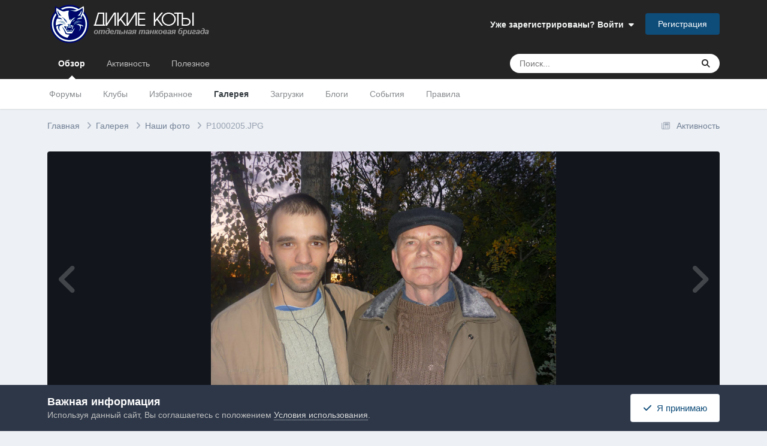

--- FILE ---
content_type: text/html;charset=UTF-8
request_url: https://wcat1.ru/gallery/image/10-p1000205jpg/
body_size: 29833
content:
<!DOCTYPE html>
<html lang="ru-RU" dir="ltr">
	<head>
		<meta charset="utf-8">
		<title>P1000205.JPG - Наши фото - ДИКИЕ КОТЫ, отдельная танковая бригада</title>
		
			<!-- Global site tag (gtag.js) - Google Analytics -->
<script async src="https://www.googletagmanager.com/gtag/js?id=UA-55578435-1"></script>
<script>
  window.dataLayer = window.dataLayer || [];
  function gtag(){dataLayer.push(arguments);}
  gtag('js', new Date());

  gtag('config', 'UA-55578435-1');
</script>
		
		

	<meta name="viewport" content="width=device-width, initial-scale=1">



	<meta name="twitter:card" content="summary_large_image" />




	
		
			
				<meta property="og:title" content="ДИКИЕ КОТЫ, отдельная танковая бригада">
			
		
	

	
		
			
				<meta property="og:type" content="website">
			
		
	

	
		
			
				<meta property="og:url" content="https://wcat1.ru/">
			
		
	

	
		
			
				<meta name="description" content="Отдельная танковая бригада &quot;Дикие Коты&quot; - сообщество любителей ПТ-САУ в игре World of Tanks, занимающее 1 место среди любителей ПТ. Наш девиз: &quot;Выигрывает тот, кто умеет ждать&quot;. Присоединяйтесь!">
			
		
	

	
		
			
		
	

	
		
			
				<meta property="og:updated_time" content="2015-05-27T18:38:34Z">
			
		
	

	
		
			
				<meta property="og:image" content="https://wcat1.ru/uploads/monthly_2015_06/large.P1000205.JPG.2d4e139c5475d9840fcc32adacab9cc4.JPG">
			
		
	

	
		
			
				<meta property="og:image:type" content="image/jpeg">
			
		
	

	
		
			
				<meta property="og:site_name" content="ДИКИЕ КОТЫ, отдельная танковая бригада">
			
		
	

	
		
			
				<meta property="og:locale" content="ru_RU">
			
		
	

	
		
			
				<meta name="keywords" content="WCAT1, WCAT2, WCAT3, Дикие Коты, WoT, World of Tanks, ПТ, ПТ-САУ, САУ, Танки, ПТшки, T67, Hellcat, ПТ СССР, ПТ США, ПТ Китая, ПТ Германии, Любители ПТ, взвод ПТ, Wild Cats, Клан, Клан WoT, Взвод, Взводный клан, Укрепрайон, Boevoy_Lis, Сообщество любителей ПТ, Сообщество танкистов, Зверобой, Сообщество противотанкистов, WOT, WOWS, World of warships, World of tanks, WarThunder, ПТ САУ, Академия ПТ, Академия противотанкистов, противотанкисты, противотанковые, ягеры, мардер, ягдтигр, борщ, борзиг, Япесто, Ягр, су-76, су-85б, су-85, су-152, ИСУ-152, клуб 2К, тактика ПТ САУ, ПТ-стиль, М18, хэллкет, хэлкэт, хэлка, т67, т49, кромвель">
			
		
	


	
		<link rel="canonical" href="https://wcat1.ru/gallery/image/10-p1000205jpg/" />
	

	
		<link rel="preload" href="https://wcat1.ru/uploads/monthly_2015_06/large.P1000205.JPG.2d4e139c5475d9840fcc32adacab9cc4.JPG" as="image" type="image/jpeg" />
	

	
		<link as="style" rel="preload" href="https://wcat1.ru/applications/core/interface/ckeditor/ckeditor/skins/ips/editor.css?t=OAC9" />
	





<link rel="manifest" href="https://wcat1.ru/manifest.webmanifest/">
<meta name="msapplication-config" content="https://wcat1.ru/browserconfig.xml/">
<meta name="msapplication-starturl" content="/">
<meta name="application-name" content="ДИКИЕ КОТЫ, отдельная танковая бригада">
<meta name="apple-mobile-web-app-title" content="ДИКИЕ КОТЫ, отдельная танковая бригада">

	<meta name="theme-color" content="#242424">










<link rel="preload" href="//wcat1.ru/applications/core/interface/font/fontawesome-webfont.woff2?v=4.7.0" as="font" crossorigin="anonymous">
		




	<link rel='stylesheet' href='https://wcat1.ru/uploads/css_built_49/341e4a57816af3ba440d891ca87450ff_framework.css?v=4e52a1ea3c1747327694' media='all'>

	<link rel='stylesheet' href='https://wcat1.ru/uploads/css_built_49/05e81b71abe4f22d6eb8d1a929494829_responsive.css?v=4e52a1ea3c1747327694' media='all'>

	<link rel='stylesheet' href='https://wcat1.ru/uploads/css_built_49/20446cf2d164adcc029377cb04d43d17_flags.css?v=4e52a1ea3c1747327694' media='all'>

	<link rel='stylesheet' href='https://wcat1.ru/uploads/css_built_49/223ae211f0236ea36ac9f7bf920a797a_all.min.css?v=4e52a1ea3c1747327694' media='all'>

	<link rel='stylesheet' href='https://wcat1.ru/uploads/css_built_49/29bd99919d9bcfd58c5a255c6957b8a6_convert.css?v=4e52a1ea3c1747327694' media='all'>

	<link rel='stylesheet' href='https://wcat1.ru/uploads/css_built_49/49037c9bdbc019a877c9a3ae069caf24_v4-font-face.min.css?v=4e52a1ea3c1747327694' media='all'>

	<link rel='stylesheet' href='https://wcat1.ru/uploads/css_built_49/90eb5adf50a8c640f633d47fd7eb1778_core.css?v=4e52a1ea3c1747327694' media='all'>

	<link rel='stylesheet' href='https://wcat1.ru/uploads/css_built_49/5a0da001ccc2200dc5625c3f3934497d_core_responsive.css?v=4e52a1ea3c1747327694' media='all'>

	<link rel='stylesheet' href='https://wcat1.ru/uploads/css_built_49/37c6452ea623de41c991284837957128_gallery.css?v=4e52a1ea3c1747327694' media='all'>

	<link rel='stylesheet' href='https://wcat1.ru/uploads/css_built_49/22e9af7d7c6ac7ddc7db0f1b0d471efc_gallery_responsive.css?v=4e52a1ea3c1747327694' media='all'>

	<link rel='stylesheet' href='https://wcat1.ru/uploads/css_built_49/8a32dcbf06236254181d222455063219_global.css?v=4e52a1ea3c1747327694' media='all'>

	<link rel='stylesheet' href='https://wcat1.ru/uploads/css_built_49/885a2e418b87306e5ae0b62323d68d08_widgets.css?v=4e52a1ea3c1747327694' media='all'>





<link rel='stylesheet' href='https://wcat1.ru/uploads/css_built_49/258adbb6e4f3e83cd3b355f84e3fa002_custom.css?v=4e52a1ea3c1747327694' media='all'>




		
		

	
	<link rel='shortcut icon' href='https://wcat1.ru/uploads/monthly_2017_08/favicon.ico.18d70642a3f394e65ede4aacc39ce744.ico' type="image/x-icon">

	</head>
	<body class='ipsApp ipsApp_front ipsJS_none ipsClearfix' data-controller='core.front.core.app' data-message="" data-pageApp='gallery' data-pageLocation='front' data-pageModule='gallery' data-pageController='view' data-pageID='10'  >
		<a href='#ipsLayout_mainArea' class='ipsHide' title='Перейти к основному содержанию на этой странице' accesskey='m'>Перейти к содержанию</a>
		
			<div id='ipsLayout_header' class='ipsClearfix'>
				





				<header>
					<div class='ipsLayout_container'>
						


<a href='https://wcat1.ru/' id='elLogo' accesskey='1'><img src="https://wcat1.ru/uploads/monthly_2020_11/wcat.png.f14bf8730c1fea34be07c93150dc69b8.png.108beb8ffbac5b59fb951c7ad69e73f1.png.4234acd2a6b5a3f48ecf26c13b8f3789.png" alt='ДИКИЕ КОТЫ, отдельная танковая бригада'></a>

						
							

	<ul id='elUserNav' class='ipsList_inline cSignedOut ipsResponsive_showDesktop'>
		
        
		
        
        
            
            <li id='elSignInLink'>
                <a href='https://wcat1.ru/login/' data-ipsMenu-closeOnClick="false" data-ipsMenu id='elUserSignIn'>
                    Уже зарегистрированы? Войти &nbsp;<i class='fa fa-caret-down'></i>
                </a>
                
<div id='elUserSignIn_menu' class='ipsMenu ipsMenu_auto ipsHide'>
	<form accept-charset='utf-8' method='post' action='https://wcat1.ru/login/'>
		<input type="hidden" name="csrfKey" value="60a14da2fc0d610ed5cfd7b1bb948073">
		<input type="hidden" name="ref" value="aHR0cHM6Ly93Y2F0MS5ydS9nYWxsZXJ5L2ltYWdlLzEwLXAxMDAwMjA1anBnLw==">
		<div data-role="loginForm">
			
			
			
				
<div class="ipsPad ipsForm ipsForm_vertical">
	<h4 class="ipsType_sectionHead">Войти</h4>
	<br><br>
	<ul class='ipsList_reset'>
		<li class="ipsFieldRow ipsFieldRow_noLabel ipsFieldRow_fullWidth">
			
			
				<input type="text" placeholder="Отображаемое имя или email адрес" name="auth" autocomplete="email">
			
		</li>
		<li class="ipsFieldRow ipsFieldRow_noLabel ipsFieldRow_fullWidth">
			<input type="password" placeholder="Пароль" name="password" autocomplete="current-password">
		</li>
		<li class="ipsFieldRow ipsFieldRow_checkbox ipsClearfix">
			<span class="ipsCustomInput">
				<input type="checkbox" name="remember_me" id="remember_me_checkbox" value="1" checked aria-checked="true">
				<span></span>
			</span>
			<div class="ipsFieldRow_content">
				<label class="ipsFieldRow_label" for="remember_me_checkbox">Запомнить</label>
				<span class="ipsFieldRow_desc">Не рекомендуется для компьютеров с общим доступом</span>
			</div>
		</li>
		<li class="ipsFieldRow ipsFieldRow_fullWidth">
			<button type="submit" name="_processLogin" value="usernamepassword" class="ipsButton ipsButton_primary ipsButton_small" id="elSignIn_submit">Войти</button>
			
				<p class="ipsType_right ipsType_small">
					
						<a href='https://wcat1.ru/lostpassword/' >
					
					Забыли пароль?</a>
				</p>
			
		</li>
	</ul>
</div>
			
		</div>
	</form>
</div>
            </li>
            
        
		
			<li>
				
					<a href='https://wcat1.ru/register/' data-ipsDialog data-ipsDialog-size='narrow' data-ipsDialog-title='Регистрация' id='elRegisterButton' class='ipsButton ipsButton_normal ipsButton_primary'>Регистрация</a>
				
			</li>
		
	</ul>

							
<ul class='ipsMobileHamburger ipsList_reset ipsResponsive_hideDesktop'>
	<li data-ipsDrawer data-ipsDrawer-drawerElem='#elMobileDrawer'>
		<a href='#' >
			
			
				
			
			
			
			<i class='fa fa-navicon'></i>
		</a>
	</li>
</ul>
						
					</div>
				</header>
				

	<nav data-controller='core.front.core.navBar' class=' ipsResponsive_showDesktop'>
		<div class='ipsNavBar_primary ipsLayout_container '>
			<ul data-role="primaryNavBar" class='ipsClearfix'>
				


	
		
		
			
		
		<li class='ipsNavBar_active' data-active id='elNavSecondary_1' data-role="navBarItem" data-navApp="core" data-navExt="CustomItem">
			
			
				<a href="https://wcat1.ru"  data-navItem-id="1" data-navDefault>
					Обзор<span class='ipsNavBar_active__identifier'></span>
				</a>
			
			
				<ul class='ipsNavBar_secondary ' data-role='secondaryNavBar'>
					


	
		
		
		<li  id='elNavSecondary_3' data-role="navBarItem" data-navApp="forums" data-navExt="Forums">
			
			
				<a href="https://wcat1.ru"  data-navItem-id="3" >
					Форумы<span class='ipsNavBar_active__identifier'></span>
				</a>
			
			
		</li>
	
	

	
		
		
		<li  id='elNavSecondary_66' data-role="navBarItem" data-navApp="core" data-navExt="Clubs">
			
			
				<a href="https://wcat1.ru/clubs/"  data-navItem-id="66" >
					Клубы<span class='ipsNavBar_active__identifier'></span>
				</a>
			
			
		</li>
	
	

	
		
		
		<li  id='elNavSecondary_65' data-role="navBarItem" data-navApp="core" data-navExt="Promoted">
			
			
				<a href="https://wcat1.ru/ourpicks/"  data-navItem-id="65" >
					Избранное<span class='ipsNavBar_active__identifier'></span>
				</a>
			
			
		</li>
	
	

	
		
		
			
		
		<li class='ipsNavBar_active' data-active id='elNavSecondary_4' data-role="navBarItem" data-navApp="gallery" data-navExt="Gallery">
			
			
				<a href="https://wcat1.ru/gallery/"  data-navItem-id="4" data-navDefault>
					Галерея<span class='ipsNavBar_active__identifier'></span>
				</a>
			
			
		</li>
	
	

	
		
		
		<li  id='elNavSecondary_5' data-role="navBarItem" data-navApp="downloads" data-navExt="Downloads">
			
			
				<a href="https://wcat1.ru/files/"  data-navItem-id="5" >
					Загрузки<span class='ipsNavBar_active__identifier'></span>
				</a>
			
			
		</li>
	
	

	
		
		
		<li  id='elNavSecondary_7' data-role="navBarItem" data-navApp="blog" data-navExt="Blogs">
			
			
				<a href="https://wcat1.ru/blogs/"  data-navItem-id="7" >
					Блоги<span class='ipsNavBar_active__identifier'></span>
				</a>
			
			
		</li>
	
	

	
		
		
		<li  id='elNavSecondary_8' data-role="navBarItem" data-navApp="calendar" data-navExt="Calendar">
			
			
				<a href="https://wcat1.ru/events/"  data-navItem-id="8" >
					События<span class='ipsNavBar_active__identifier'></span>
				</a>
			
			
		</li>
	
	

	
		
		
		<li  id='elNavSecondary_9' data-role="navBarItem" data-navApp="core" data-navExt="Guidelines">
			
			
				<a href="https://wcat1.ru/guidelines/"  data-navItem-id="9" >
					Правила<span class='ipsNavBar_active__identifier'></span>
				</a>
			
			
		</li>
	
	

					<li class='ipsHide' id='elNavigationMore_1' data-role='navMore'>
						<a href='#' data-ipsMenu data-ipsMenu-appendTo='#elNavigationMore_1' id='elNavigationMore_1_dropdown'>Больше <i class='fa fa-caret-down'></i></a>
						<ul class='ipsHide ipsMenu ipsMenu_auto' id='elNavigationMore_1_dropdown_menu' data-role='moreDropdown'></ul>
					</li>
				</ul>
			
		</li>
	
	

	
		
		
		<li  id='elNavSecondary_2' data-role="navBarItem" data-navApp="core" data-navExt="CustomItem">
			
			
				<a href="https://wcat1.ru/discover/"  data-navItem-id="2" >
					Активность<span class='ipsNavBar_active__identifier'></span>
				</a>
			
			
				<ul class='ipsNavBar_secondary ipsHide' data-role='secondaryNavBar'>
					


	
		
		
		<li  id='elNavSecondary_12' data-role="navBarItem" data-navApp="core" data-navExt="AllActivity">
			
			
				<a href="https://wcat1.ru/discover/"  data-navItem-id="12" >
					Активность<span class='ipsNavBar_active__identifier'></span>
				</a>
			
			
		</li>
	
	

	
		
		
		<li  id='elNavSecondary_13' data-role="navBarItem" data-navApp="core" data-navExt="YourActivityStreams">
			
			
				<a href="#"  data-navItem-id="13" >
					Ленты моей активности<span class='ipsNavBar_active__identifier'></span>
				</a>
			
			
		</li>
	
	

	
		
		
		<li  id='elNavSecondary_14' data-role="navBarItem" data-navApp="core" data-navExt="YourActivityStreamsItem">
			
			
				<a href="https://wcat1.ru/discover/unread/"  data-navItem-id="14" >
					Непрочитанное<span class='ipsNavBar_active__identifier'></span>
				</a>
			
			
		</li>
	
	

	
		
		
		<li  id='elNavSecondary_15' data-role="navBarItem" data-navApp="core" data-navExt="YourActivityStreamsItem">
			
			
				<a href="https://wcat1.ru/discover/content-started/"  data-navItem-id="15" >
					Созданный мной контент<span class='ipsNavBar_active__identifier'></span>
				</a>
			
			
		</li>
	
	

	
		
		
		<li  id='elNavSecondary_16' data-role="navBarItem" data-navApp="core" data-navExt="Search">
			
			
				<a href="https://wcat1.ru/search/"  data-navItem-id="16" >
					Поиск<span class='ipsNavBar_active__identifier'></span>
				</a>
			
			
		</li>
	
	

	
		
		
		<li  id='elNavSecondary_64' data-role="navBarItem" data-navApp="core" data-navExt="Leaderboard">
			
			
				<a href="https://wcat1.ru/pastleaders/"  data-navItem-id="64" >
					Лидеры<span class='ipsNavBar_active__identifier'></span>
				</a>
			
			
		</li>
	
	

					<li class='ipsHide' id='elNavigationMore_2' data-role='navMore'>
						<a href='#' data-ipsMenu data-ipsMenu-appendTo='#elNavigationMore_2' id='elNavigationMore_2_dropdown'>Больше <i class='fa fa-caret-down'></i></a>
						<ul class='ipsHide ipsMenu ipsMenu_auto' id='elNavigationMore_2_dropdown_menu' data-role='moreDropdown'></ul>
					</li>
				</ul>
			
		</li>
	
	

	
		
		
		<li  id='elNavSecondary_33' data-role="navBarItem" data-navApp="core" data-navExt="CustomItem">
			
			
				<a href="http://wcat1.ru/#"  data-navItem-id="33" >
					Полезное<span class='ipsNavBar_active__identifier'></span>
				</a>
			
			
				<ul class='ipsNavBar_secondary ipsHide' data-role='secondaryNavBar'>
					


	
		
		
		<li  id='elNavSecondary_31' data-role="navBarItem" data-navApp="core" data-navExt="CustomItem">
			
			
				<a href="https://wcat1.ru/blogs/blog/3-%7B%3F%7D/"  data-navItem-id="31" >
					Гайды<span class='ipsNavBar_active__identifier'></span>
				</a>
			
			
		</li>
	
	

	
		
		
		<li  id='elNavSecondary_39' data-role="navBarItem" data-navApp="core" data-navExt="CustomItem">
			
			
				<a href="http://forum.worldoftanks.ru/index.php?/topic/1107100-wcat1wcat2wcat3-%D0%B8%D0%B3%D1%80%D0%BE%D0%B2%D0%BE%D0%B5-%D1%81%D0%BE%D0%BE%D0%B1%D1%89%D0%B5%D1%81%D1%82%D0%B2%D0%BE-%D0%BE%D1%82%D0%B4%D0%B5%D0%BB%D1%8C%D0%BD%D0%B0%D1%8F-%D1%82%D0%B0%D0%BD%D0%BA%D0%BE%D0%B2%D0%B0%D1%8F-%D0%B1%D1%80/"  data-navItem-id="39" >
					Рекрут-тема<span class='ipsNavBar_active__identifier'></span>
				</a>
			
			
		</li>
	
	

	
		
		
		<li  id='elNavSecondary_35' data-role="navBarItem" data-navApp="core" data-navExt="Menu">
			
			
				<a href="#" id="elNavigation_35" data-ipsMenu data-ipsMenu-appendTo='#elNavSecondary_33' data-ipsMenu-activeClass='ipsNavActive_menu' data-navItem-id="35" >
					Состав бригады <i class="fa fa-caret-down"></i><span class='ipsNavBar_active__identifier'></span>
				</a>
				<ul id="elNavigation_35_menu" class="ipsMenu ipsMenu_auto ipsHide">
					

	
		
			<li class='ipsMenu_item' >
				<a href='http://ru.wargaming.net/clans/102005/' >
					WCAT1
				</a>
			</li>
		
	

	
		
			<li class='ipsMenu_item' >
				<a href='http://ru.wargaming.net/clans/112387/' >
					WCAT2
				</a>
			</li>
		
	

	
		
			<li class='ipsMenu_item' >
				<a href='http://ru.wargaming.net/clans/112410/' >
					WCAT3
				</a>
			</li>
		
	

				</ul>
			
			
		</li>
	
	

	
		
		
		<li  id='elNavSecondary_40' data-role="navBarItem" data-navApp="core" data-navExt="Menu">
			
			
				<a href="#" id="elNavigation_40" data-ipsMenu data-ipsMenu-appendTo='#elNavSecondary_33' data-ipsMenu-activeClass='ipsNavActive_menu' data-navItem-id="40" >
					Реплеи <i class="fa fa-caret-down"></i><span class='ipsNavBar_active__identifier'></span>
				</a>
				<ul id="elNavigation_40_menu" class="ipsMenu ipsMenu_auto ipsHide">
					

	
		
			<li class='ipsMenu_item' >
				<a href='http://wotreplays.ru/site/index/clan/WCAT1/sort/uploaded_at.desc/' >
					WCAT1
				</a>
			</li>
		
	

	
		
			<li class='ipsMenu_item' >
				<a href='http://wotreplays.ru/site/index/clan/WCAT2/sort/uploaded_at.desc/' >
					WCAT2
				</a>
			</li>
		
	

	
		
			<li class='ipsMenu_item' >
				<a href='http://wotreplays.ru/site/index/clan/WCAT3/sort/uploaded_at.desc/' >
					WCAT3
				</a>
			</li>
		
	

				</ul>
			
			
		</li>
	
	

	
		
		
		<li  id='elNavSecondary_10' data-role="navBarItem" data-navApp="core" data-navExt="StaffDirectory">
			
			
				<a href="https://wcat1.ru/staff/"  data-navItem-id="10" >
					Модераторы<span class='ipsNavBar_active__identifier'></span>
				</a>
			
			
		</li>
	
	

	
		
		
		<li  id='elNavSecondary_44' data-role="navBarItem" data-navApp="core" data-navExt="CustomItem">
			
			
				<a href="https://wcat1.ru/members/"  data-navItem-id="44" >
					Все пользователи<span class='ipsNavBar_active__identifier'></span>
				</a>
			
			
		</li>
	
	

	
		
		
		<li  id='elNavSecondary_11' data-role="navBarItem" data-navApp="core" data-navExt="OnlineUsers">
			
			
				<a href="https://wcat1.ru/online/"  data-navItem-id="11" >
					Пользователи онлайн<span class='ipsNavBar_active__identifier'></span>
				</a>
			
			
		</li>
	
	

					<li class='ipsHide' id='elNavigationMore_33' data-role='navMore'>
						<a href='#' data-ipsMenu data-ipsMenu-appendTo='#elNavigationMore_33' id='elNavigationMore_33_dropdown'>Больше <i class='fa fa-caret-down'></i></a>
						<ul class='ipsHide ipsMenu ipsMenu_auto' id='elNavigationMore_33_dropdown_menu' data-role='moreDropdown'></ul>
					</li>
				</ul>
			
		</li>
	
	

				<li class='ipsHide' id='elNavigationMore' data-role='navMore'>
					<a href='#' data-ipsMenu data-ipsMenu-appendTo='#elNavigationMore' id='elNavigationMore_dropdown'>Больше</a>
					<ul class='ipsNavBar_secondary ipsHide' data-role='secondaryNavBar'>
						<li class='ipsHide' id='elNavigationMore_more' data-role='navMore'>
							<a href='#' data-ipsMenu data-ipsMenu-appendTo='#elNavigationMore_more' id='elNavigationMore_more_dropdown'>Больше <i class='fa fa-caret-down'></i></a>
							<ul class='ipsHide ipsMenu ipsMenu_auto' id='elNavigationMore_more_dropdown_menu' data-role='moreDropdown'></ul>
						</li>
					</ul>
				</li>
			</ul>
			

	<div id="elSearchWrapper">
		<div id='elSearch' data-controller="core.front.core.quickSearch">
			<form accept-charset='utf-8' action='//wcat1.ru/search/?do=quicksearch' method='post'>
                <input type='search' id='elSearchField' placeholder='Поиск...' name='q' autocomplete='off' aria-label='Поиск'>
                <details class='cSearchFilter'>
                    <summary class='cSearchFilter__text'></summary>
                    <ul class='cSearchFilter__menu'>
                        
                        <li><label><input type="radio" name="type" value="all"  checked><span class='cSearchFilter__menuText'>Везде</span></label></li>
                        
                            
                                <li><label><input type="radio" name="type" value='contextual_{&quot;type&quot;:&quot;gallery_image&quot;,&quot;nodes&quot;:4}'><span class='cSearchFilter__menuText'>Эта категория</span></label></li>
                            
                                <li><label><input type="radio" name="type" value='contextual_{&quot;type&quot;:&quot;gallery_image&quot;,&quot;item&quot;:10}'><span class='cSearchFilter__menuText'>Это изображение</span></label></li>
                            
                        
                        
                            <li><label><input type="radio" name="type" value="core_statuses_status"><span class='cSearchFilter__menuText'>Обновления статусов</span></label></li>
                        
                            <li><label><input type="radio" name="type" value="forums_topic"><span class='cSearchFilter__menuText'>Темы</span></label></li>
                        
                            <li><label><input type="radio" name="type" value="gallery_image"><span class='cSearchFilter__menuText'>Изображения</span></label></li>
                        
                            <li><label><input type="radio" name="type" value="gallery_album_item"><span class='cSearchFilter__menuText'>Альбомы</span></label></li>
                        
                            <li><label><input type="radio" name="type" value="blog_entry"><span class='cSearchFilter__menuText'>Записи блога</span></label></li>
                        
                            <li><label><input type="radio" name="type" value="downloads_file"><span class='cSearchFilter__menuText'>Файлы</span></label></li>
                        
                            <li><label><input type="radio" name="type" value="calendar_event"><span class='cSearchFilter__menuText'>События</span></label></li>
                        
                            <li><label><input type="radio" name="type" value="cms_pages_pageitem"><span class='cSearchFilter__menuText'>Страницы</span></label></li>
                        
                            <li><label><input type="radio" name="type" value="core_members"><span class='cSearchFilter__menuText'>Пользователи</span></label></li>
                        
                    </ul>
                </details>
				<button class='cSearchSubmit' type="submit" aria-label='Поиск'><i class="fa fa-search"></i></button>
			</form>
		</div>
	</div>

		</div>
	</nav>

				
<ul id='elMobileNav' class='ipsResponsive_hideDesktop' data-controller='core.front.core.mobileNav'>
	
		
			
			
				
				
			
				
					<li id='elMobileBreadcrumb'>
						<a href='https://wcat1.ru/gallery/category/4-%D0%BD%D0%B0%D1%88%D0%B8-%D1%84%D0%BE%D1%82%D0%BE/'>
							<span>Наши фото</span>
						</a>
					</li>
				
				
			
				
				
			
		
	
	
	
	<li >
		<a data-action="defaultStream" href='https://wcat1.ru/discover/'><i class="fa fa-newspaper-o" aria-hidden="true"></i></a>
	</li>

	

	
		<li class='ipsJS_show'>
			<a href='https://wcat1.ru/search/'><i class='fa fa-search'></i></a>
		</li>
	
</ul>
			</div>
		
		<main id='ipsLayout_body' class='ipsLayout_container'>
			<div id='ipsLayout_contentArea'>
				<div id='ipsLayout_contentWrapper'>
					
<nav class='ipsBreadcrumb ipsBreadcrumb_top ipsFaded_withHover'>
	

	<ul class='ipsList_inline ipsPos_right'>
		
		<li >
			<a data-action="defaultStream" class='ipsType_light '  href='https://wcat1.ru/discover/'><i class="fa fa-newspaper-o" aria-hidden="true"></i> <span>Активность</span></a>
		</li>
		
	</ul>

	<ul data-role="breadcrumbList">
		<li>
			<a title="Главная" href='https://wcat1.ru/'>
				<span>Главная <i class='fa fa-angle-right'></i></span>
			</a>
		</li>
		
		
			<li>
				
					<a href='https://wcat1.ru/gallery/'>
						<span>Галерея <i class='fa fa-angle-right' aria-hidden="true"></i></span>
					</a>
				
			</li>
		
			<li>
				
					<a href='https://wcat1.ru/gallery/category/4-%D0%BD%D0%B0%D1%88%D0%B8-%D1%84%D0%BE%D1%82%D0%BE/'>
						<span>Наши фото <i class='fa fa-angle-right' aria-hidden="true"></i></span>
					</a>
				
			</li>
		
			<li>
				
					P1000205.JPG
				
			</li>
		
	</ul>
</nav>
					
					<div id='ipsLayout_mainArea'>
						
						
						
						

	




						



<div data-controller='gallery.front.view.image' data-lightboxURL='https://wcat1.ru/gallery/image/10-p1000205jpg/'>
	<div class='ipsColumns ipsMargin_bottom'>
		<div class='ipsColumn ipsColumn_fluid'>
			<div class='cGalleryLightbox_inner' data-role="imageSizer">
				<div class='elGalleryHeader'>
					

<div id='elGalleryImage' class='elGalleryImage' data-role="imageFrame" data-imageSizes='{&quot;large&quot;:[1600,1200],&quot;small&quot;:[240,180]}'>
	
		<div class='cGalleryViewImage' data-role='notesWrapper' data-controller='gallery.front.view.notes' data-imageID='10'  data-notesData='[]'>
			<div>
				<a href='https://wcat1.ru/uploads/monthly_2015_06/large.P1000205.JPG.2d4e139c5475d9840fcc32adacab9cc4.JPG' title='Просмотр в лайтбоксе' data-ipsLightbox>
					<img src='https://wcat1.ru/uploads/monthly_2015_06/large.P1000205.JPG.2d4e139c5475d9840fcc32adacab9cc4.JPG' alt="P1000205.JPG" title='P1000205.JPG' data-role='theImage'>
				</a>
            </div>
			
		</div>
        	


		<div class='cGalleryImageFade'>
			<div class='cGalleryImageBottomBar'>
				<div class='cGalleryCreditInfo ipsType_normal ipsHide'>
					

					
				</div>
				
					<ul class='ipsList_inline'>
						<li>
							<a href='#' data-ipsMenu data-ipsMenu-above='true' id='elImageTools' class='ipsButton ipsButton_link ipsButton_verySmall ipsJS_show cGalleryViewImage_controls'>Инструменты <i class='fa fa-caret-down'></i></a>
						</li>
					</ul>
					<ul class='ipsMenu ipsMenu_auto ipsHide' id='elImageTools_menu'>
						
						
						
							<li class='ipsMenu_item'>
								<a href='https://wcat1.ru/gallery/image/10-p1000205jpg/?do=download' title='Скачать'><i class='fa fa-fw fa-download'></i> Скачать</a>
							</li>
						
					</ul>
				
			</div>
		</div>
	
	<span class='elGalleryImageNav'>
       
            <a href='https://wcat1.ru/gallery/image/10-p1000205jpg/?browse=1&amp;do=previous' class='elGalleryImageNav_prev' data-action="prevMedia"><i class='fa fa-angle-left'></i></a>
            <a href='https://wcat1.ru/gallery/image/10-p1000205jpg/?browse=1&amp;do=next' class='elGalleryImageNav_next' data-action="nextMedia"><i class='fa fa-angle-right'></i></a>
        
	</span>
</div>
				</div>
			</div>
            
            
            
			<div class='cGalleryImageThumbs'>
				<ol class='cGalleryCarousel' id='gallery-image-thumbs'>
                    
					
			            <li class='cGalleryCarousel__item'>
			            	<div class='ipsImageBlock'>
				                
					                <a href='https://wcat1.ru/gallery/image/47-%D0%B2%D0%BE%D0%BE%D0%BE%D0%BE%D0%BE%D1%82-%D1%82%D0%B0%D0%BA%D0%BE%D0%B9-%D0%B2%D0%BE%D1%82-stug-40-austg/' title='Просмотр изображения Вооооот такой вот StuG 40 Aust.G' class='ipsImageBlock__main'>
					                	<img src='https://wcat1.ru/uploads/monthly_2015_06/small.xbz-dXUHDN4.jpg.7b41d6277d2d583a194ad39a95805bae.jpg' alt="Вооооот такой вот StuG 40 Aust.G" loading="lazy">
					                </a>
				                
                            	

                            </div>
                        </li>
                        
			        
			            <li class='cGalleryCarousel__item'>
			            	<div class='ipsImageBlock'>
				                
					                <a href='https://wcat1.ru/gallery/image/37-img_20150531_162326jpg/' title='Просмотр изображения IMG_20150531_162326.jpg' class='ipsImageBlock__main'>
					                	<img src='https://wcat1.ru/uploads/monthly_2015_06/small.IMG_20150531_162326.jpg.7b55d854d8493160e064aa2a7fe34b4b.jpg' alt="IMG_20150531_162326.jpg" loading="lazy">
					                </a>
				                
                            	

                            </div>
                        </li>
                        
			        
			            <li class='cGalleryCarousel__item'>
			            	<div class='ipsImageBlock'>
				                
					                <a href='https://wcat1.ru/gallery/image/12-deif/' title='Просмотр изображения Deif' class='ipsImageBlock__main'>
					                	<img src='https://wcat1.ru/uploads/monthly_2015_06/small.RsYXqpea-_g.jpg.313c0bfb427065a34cef81064078eb97.jpg' alt="Deif" loading="lazy">
					                </a>
				                
                            	

                            </div>
                        </li>
                        
			        
			            <li class='cGalleryCarousel__item'>
			            	<div class='ipsImageBlock'>
				                
					                <a href='https://wcat1.ru/gallery/image/11-imgp1771jpg/' title='Просмотр изображения IMGP1771.jpg' class='ipsImageBlock__main'>
					                	<img src='https://wcat1.ru/uploads/monthly_2015_06/small.IMGP1771.jpg.721704c4df5474153f61740d5d0b0d83.jpg' alt="IMGP1771.jpg" loading="lazy">
					                </a>
				                
                            	

                            </div>
                        </li>
                        
			        

                    <li class='cGalleryCarousel__item cGalleryCarousel__item--active'>
                    	<div class='ipsImageBlock'>
	                        
	                            <a href='https://wcat1.ru/gallery/image/10-p1000205jpg/' title='Просмотр изображения P1000205.JPG' class='ipsImageBlock__main'>
	                                <img src='https://wcat1.ru/uploads/monthly_2015_06/small.P1000205.JPG.8f0d13a403c649c91a2f253aad38c70f.JPG' alt="P1000205.JPG" loading="lazy">
	                            </a>
                        	
                        	

                        </div>
                        
                    </li>

                    
                        <li class='cGalleryCarousel__item'>
                        	<div class='ipsImageBlock'>
	                            
	                                <a href='https://wcat1.ru/gallery/image/9-dsc02902jpg/' title='Просмотр изображения DSC02902.JPG' class='ipsImageBlock__main'>
	                                    <img src='https://wcat1.ru/uploads/monthly_2015_06/small.DSC02902.JPG.bafc4c8b88a3f4c69c293f5ddbd20b34.JPG' alt="DSC02902.JPG" loading="lazy">
	                                </a>
	                            
	                            

	                        </div>
                        </li>
                        
                        
                    
                        <li class='cGalleryCarousel__item'>
                        	<div class='ipsImageBlock'>
	                            
	                                <a href='https://wcat1.ru/gallery/image/8-img_2234jpg/' title='Просмотр изображения IMG_2234.JPG' class='ipsImageBlock__main'>
	                                    <img src='https://wcat1.ru/uploads/monthly_2015_06/small.IMG_2234.JPG.a12fdc5ae4695d51d1bfb16c218fd429.JPG' alt="IMG_2234.JPG" loading="lazy">
	                                </a>
	                            
	                            

	                        </div>
                        </li>
                        
                        
                    
                        <li class='cGalleryCarousel__item'>
                        	<div class='ipsImageBlock'>
	                            
	                                <a href='https://wcat1.ru/gallery/image/3-555f02cc6899f_1212__359jpg/' title='Просмотр изображения 555f02cc6899f_1212__359.JPG' class='ipsImageBlock__main'>
	                                    <img src='https://wcat1.ru/uploads/monthly_2015_06/small.555f02cc6899f_1212__359.JPG.7a9fc7ca047b9e21d1309f548eb165b2.JPG' alt="555f02cc6899f_1212__359.JPG" loading="lazy">
	                                </a>
	                            
	                            

	                        </div>
                        </li>
                        
                        
                    
				</ol>
                <div class='cGalleryCarouselNav cGalleryCarouselNav--overlay' data-carousel-controls='gallery-image-thumbs' data-controller="gallery.front.browse.carousel" hidden>
                    <button class='cGalleryCarouselNav__button' data-carousel-arrow='prev' aria-label='Previous' role='button'>
                        <svg aria-hidden="true" xmlns="http://www.w3.org/2000/svg" viewBox="0 0 320 512" width="10"><path d="M34.52 239.03L228.87 44.69c9.37-9.37 24.57-9.37 33.94 0l22.67 22.67c9.36 9.36 9.37 24.52.04 33.9L131.49 256l154.02 154.75c9.34 9.38 9.32 24.54-.04 33.9l-22.67 22.67c-9.37 9.37-24.57 9.37-33.94 0L34.52 272.97c-9.37-9.37-9.37-24.57 0-33.94z"/></svg>
                    </button>
                    <button class='cGalleryCarouselNav__button' data-carousel-arrow='next' aria-label='Next' role='button'>
                        <svg aria-hidden="true" xmlns="http://www.w3.org/2000/svg" viewBox="0 0 320 512" width="10"><path d="M285.476 272.971L91.132 467.314c-9.373 9.373-24.569 9.373-33.941 0l-22.667-22.667c-9.357-9.357-9.375-24.522-.04-33.901L188.505 256 34.484 101.255c-9.335-9.379-9.317-24.544.04-33.901l22.667-22.667c9.373-9.373 24.569-9.373 33.941 0L285.475 239.03c9.373 9.372 9.373 24.568.001 33.941z"/></svg>
                    </button>
                </div>
			</div>
            
		</div>
	</div>

	<section data-role='imageInfo'>
		




<div class='ipsColumns ipsColumns_collapsePhone ipsResponsive_pull ipsSpacer_bottom'>
	<div class='ipsColumn ipsColumn_fluid'>
		

		<div class='ipsBox'>
			<div class='ipsPadding' data-role='imageDescription'>
				<div class='ipsFlex ipsFlex-ai:center ipsFlex-fw:wrap ipsGap:4'>
					<div class='ipsFlex-flex:11'>
						<h1 class='ipsType_pageTitle ipsContained_container'>
							
							
							
							
							
								<span class='ipsContained ipsType_break'>P1000205.JPG</span>
							
						</h1>
						
					</div>
				</div>
				<hr class='ipsHr'>
				<div class='ipsPageHeader__meta ipsFlex ipsFlex-jc:between ipsFlex-ai:center ipsFlex-fw:wrap ipsGap:3'>
					<div class='ipsFlex-flex:11'>
						<div class='ipsPhotoPanel ipsPhotoPanel_mini ipsClearfix'>
							


	<a href="https://wcat1.ru/profile/566-climhazzard/" rel="nofollow" data-ipshover data-ipshover-width="370" data-ipshover-target="https://wcat1.ru/profile/566-climhazzard/?do=hovercard"  class="ipsUserPhoto ipsUserPhoto_mini" title="Перейти в профиль climhazzard">
		
<img src="data:image/svg+xml,%3Csvg%20xmlns%3D%22http%3A%2F%2Fwww.w3.org%2F2000%2Fsvg%22%20viewBox%3D%220%200%201024%201024%22%20style%3D%22background%3A%236295c4%22%3E%3Cg%3E%3Ctext%20text-anchor%3D%22middle%22%20dy%3D%22.35em%22%20x%3D%22512%22%20y%3D%22512%22%20fill%3D%22%23ffffff%22%20font-size%3D%22700%22%20font-family%3D%22-apple-system%2C%20BlinkMacSystemFont%2C%20Roboto%2C%20Helvetica%2C%20Arial%2C%20sans-serif%22%3EC%3C%2Ftext%3E%3C%2Fg%3E%3C%2Fsvg%3E" alt="climhazzard" itemprop="image"> 

	</a>

							<div>
								<p class='ipsType_reset ipsType_normal ipsType_blendLinks'>
									Автор 


<a href='https://wcat1.ru/profile/566-climhazzard/' rel="nofollow" data-ipsHover data-ipsHover-width='370' data-ipsHover-target='https://wcat1.ru/profile/566-climhazzard/?do=hovercard&amp;referrer=https%253A%252F%252Fwcat1.ru%252Fgallery%252Fimage%252F10-p1000205jpg%252F' title="Перейти в профиль climhazzard" class="ipsType_break"><span style='color:#'>climhazzard</span></a>
								</p>
								<ul class='ipsList_inline'>
									<li class='ipsType_light'><time datetime='2015-05-27T18:38:34Z' title='27.05.2015 18:38' data-short='10 г.'>27 мая, 2015</time></li>
									<li class='ipsType_light'>1 930 просмотров</li>
									
										<li><a href='https://wcat1.ru/profile/566-climhazzard/content/?type=gallery_image'>Просмотр изображений climhazzard</a></li>
									
								</ul>
							</div>
						</div>
					</div>
					<div class='ipsFlex-flex:01 ipsResponsive_hidePhone'>
						<div class='ipsShareLinks'>
							
								


    <a href='#elShareItem_992185822_menu' id='elShareItem_992185822' data-ipsMenu class='ipsShareButton ipsButton ipsButton_verySmall ipsButton_link ipsButton_link--light'>
        <span><i class='fa fa-share-alt'></i></span> &nbsp;Поделиться
    </a>

    <div class='ipsPadding ipsMenu ipsMenu_normal ipsHide' id='elShareItem_992185822_menu' data-controller="core.front.core.sharelink">
        
        
        <span data-ipsCopy data-ipsCopy-flashmessage>
            <a href="https://wcat1.ru/gallery/image/10-p1000205jpg/" class="ipsButton ipsButton_light ipsButton_small ipsButton_fullWidth" data-role="copyButton" data-clipboard-text="https://wcat1.ru/gallery/image/10-p1000205jpg/" data-ipstooltip title='Copy Link to Clipboard'><i class="fa fa-clone"></i> https://wcat1.ru/gallery/image/10-p1000205jpg/</a>
        </span>
        <ul class='ipsShareLinks ipsMargin_top:half'>
            
                <li>
<a href="https://www.facebook.com/sharer/sharer.php?u=https%3A%2F%2Fwcat1.ru%2Fgallery%2Fimage%2F10-p1000205jpg%2F" class="cShareLink cShareLink_facebook" target="_blank" data-role="shareLink" title='Поделиться в Facebook' data-ipsTooltip rel='noopener nofollow'>
	<i class="fa fa-facebook"></i>
</a></li>
            
                <li>
<a href="https://x.com/share?url=https%3A%2F%2Fwcat1.ru%2Fgallery%2Fimage%2F10-p1000205jpg%2F" class="cShareLink cShareLink_x" target="_blank" data-role="shareLink" title='Поделиться в X' data-ipsTooltip rel='nofollow noopener'>
    <i class="fa fa-x"></i>
</a></li>
            
        </ul>
        
            <hr class='ipsHr'>
            <button class='ipsHide ipsButton ipsButton_verySmall ipsButton_light ipsButton_fullWidth ipsMargin_top:half' data-controller='core.front.core.webshare' data-role='webShare' data-webShareTitle='P1000205.JPG' data-webShareText='P1000205.JPG' data-webShareUrl='https://wcat1.ru/gallery/image/10-p1000205jpg/'>Поделиться</button>
        
    </div>

							
                            

							



							

<div data-followApp='gallery' data-followArea='image' data-followID='10' data-controller='core.front.core.followButton'>
	

	<a href='https://wcat1.ru/login/' rel="nofollow" class="ipsFollow ipsPos_middle ipsButton ipsButton_light ipsButton_verySmall ipsButton_disabled" data-role="followButton" data-ipsTooltip title='Авторизация'>
		<span>Подписчики</span>
		<span class='ipsCommentCount'>0</span>
	</a>

</div>
						</div>
					</div>
				</div>
				
				

				

					

				

					

				
			</div>
			<div class='ipsItemControls'>
				
					

	<div data-controller='core.front.core.reaction' class='ipsItemControls_right ipsClearfix '>	
		<div class='ipsReact ipsPos_right'>
			
				
				<div class='ipsReact_blurb ' data-role='reactionBlurb'>
					
						

	
	<ul class='ipsReact_reactions'>
		
			<li class="ipsReact_overview ipsType_blendLinks">
				


<a href='https://wcat1.ru/profile/315-der_wilde_kater/' rel="nofollow" data-ipsHover data-ipsHover-width='370' data-ipsHover-target='https://wcat1.ru/profile/315-der_wilde_kater/?do=hovercard&amp;referrer=https%253A%252F%252Fwcat1.ru%252Fgallery%252Fimage%252F10-p1000205jpg%252F' title="Перейти в профиль Der_Wilde_Kater" class="ipsType_break"><span style="color:#000077; font-weight:bold">Der_Wilde_Kater</span></a>, 


<a href='https://wcat1.ru/profile/245-proof13/' rel="nofollow" data-ipsHover data-ipsHover-width='370' data-ipsHover-target='https://wcat1.ru/profile/245-proof13/?do=hovercard&amp;referrer=https%253A%252F%252Fwcat1.ru%252Fgallery%252Fimage%252F10-p1000205jpg%252F' title="Перейти в профиль proof13" class="ipsType_break"><span style="color:#3f3f3f; font-weight:bold">proof13</span></a>, 


<a href='https://wcat1.ru/profile/120-geekaz0id/' rel="nofollow" data-ipsHover data-ipsHover-width='370' data-ipsHover-target='https://wcat1.ru/profile/120-geekaz0id/?do=hovercard&amp;referrer=https%253A%252F%252Fwcat1.ru%252Fgallery%252Fimage%252F10-p1000205jpg%252F' title="Перейти в профиль GeeKaZ0iD" class="ipsType_break"><span style="color:#FF0000; font-weight:bold">GeeKaZ0iD</span></a> и 

<a href='https://wcat1.ru/gallery/image/10-p1000205jpg/?do=showReactions' data-ipsDialog data-ipsDialog-destructOnClose data-ipsDialog-size='medium' data-ipsDialog-title='Реакции пользователей' title='Реакции пользователей' data-ipsTooltip data-ipsTooltip-label='[&quot;и ещё 9...&quot;]' data-ipsTooltip-json data-ipsTooltip-safe>9 других</a>

			</li>
		
		
			
				
				<li class='ipsReact_reactCount'>
					
						<a href='https://wcat1.ru/gallery/image/10-p1000205jpg/?do=showReactions&amp;reaction=6' data-ipsDialog data-ipsDialog-size='medium' data-ipsDialog-title='Реакции пользователей' data-ipsTooltip data-ipsTooltip-label="<strong>Согласен</strong><br>Загрузка..." data-ipsTooltip-ajax="https://wcat1.ru/gallery/image/10-p1000205jpg/?do=showReactions&amp;reaction=6&amp;tooltip=1" data-ipsTooltip-safe title="Кто отреагировал &quot;Согласен&quot;">
					
							<span>
								<img src='https://wcat1.ru/uploads/reactions/react_up.png' alt="Согласен" loading="lazy">
							</span>
							<span>
								12
							</span>
					
						</a>
					
				</li>
			
		
	</ul>

					
				</div>
			
			
			
		</div>
	</div>

				
				<ul class='ipsComment_controls ipsClearfix ipsItemControls_left'>
					
						<li>
							<a href='https://wcat1.ru/gallery/image/10-p1000205jpg/?do=report' class='ipsButton ipsButton_link ipsButton_verySmall ipsButton_fullWidth'  title="Жалоба">Жалоба</a>
						</li>
					
				</ul>
			</div>
		</div>
	</div>
	<div class='ipsColumn ipsColumn_veryWide' id='elGalleryImageStats'>
		<div class='ipsBox ipsPadding' data-role="imageStats">
			
				<div class='ipsType_center'>
					
<div  class='ipsClearfix ipsRating  ipsRating_veryLarge'>
	
	<ul class='ipsRating_collective'>
		
			
				<li class='ipsRating_on'>
					<i class='fa fa-star'></i>
				</li>
			
		
			
				<li class='ipsRating_on'>
					<i class='fa fa-star'></i>
				</li>
			
		
			
				<li class='ipsRating_on'>
					<i class='fa fa-star'></i>
				</li>
			
		
			
				<li class='ipsRating_on'>
					<i class='fa fa-star'></i>
				</li>
			
		
			
				<li class='ipsRating_on'>
					<i class='fa fa-star'></i>
				</li>
			
		
	</ul>
</div>
				</div>
				<hr class='ipsHr'>
			

			

            <div>
                <h2 class='ipsType_minorHeading ipsType_break'>Из категории:</h2>
                <h3 class='ipsType_sectionHead'><a href='https://wcat1.ru/gallery/category/4-%D0%BD%D0%B0%D1%88%D0%B8-%D1%84%D0%BE%D1%82%D0%BE/'>Наши фото</a></h3>
                <span class='ipsType_light'>&middot; 145 изображений</span>
                <ul class='ipsList_reset ipsMargin_top ipsHide'>
                    <li><i class='fa fa-camera'></i> 145 изображений</li>
                    
                    
                        <li><i class='fa fa-comment'></i> 149 комментариев</li>
                    
                </ul>
            </div>
            <hr class='ipsHr'>

			
				<h2 class='ipsType_minorHeading ipsType_break ipsMargin_bottom:half'>Информация о фото</h2>
				<div class='cGalleryExif'>
					
						<ul class='cGalleryExif_data'>
							
								<li>
									<span class='cGalleryExif_data__icon'><i class="fa fa-camera-retro" aria-hidden="true"></i></span>
									<span class='cGalleryExif_data__label'>Сделано с</span>
									<span class='cGalleryExif_data__value'>Panasonic DMC-LS85</span>
								</li>
							
							
								<li>
									<span class='cGalleryExif_data__icon'><i class='fa fa-arrows-h'></i></span>
									<span class='cGalleryExif_data__label'>Фокусное расстояние</span>
									<span class='cGalleryExif_data__value'>5.5 mm</span>
								</li>
							
							
								<li>
									<span class='cGalleryExif_data__icon'><i class='fa fa-clock-o'></i></span>
									<span class='cGalleryExif_data__label'>Выдержка</span>
									<span class='cGalleryExif_data__value'>10/300</span>
								</li>
							
							
								<li>
									<span class='cGalleryExif_data__icon'><span class='cGalleryExif_f'>f</span></span>
									<span class='cGalleryExif_data__label'>Диафрагма</span>
									<span class='cGalleryExif_data__value'>f/2.8</span>
								</li>
							
							
								<li>
									<span class='cGalleryExif_data__icon'><i class="fa fa-camera" aria-hidden="true"></i></span>
									<span class='cGalleryExif_data__label'>Значение ISO</span>
									<span class='cGalleryExif_data__value'>
										
											
												100
											
										
									</span>
								</li>
							
						</ul>
						<div class='ipsType_center ipsMargin_top'>
							<a href='https://wcat1.ru/gallery/image/10-p1000205jpg/?do=metadata' data-ipsDialog data-ipsdialog-size="narrow" data-ipsDialog-title='Просмотр полной EXIF информации' class='ipsButton ipsButton_light ipsButton_verySmall'>Просмотр полной EXIF информации</a>
						</div>
					
				</div>
			
		</div>
	</div>
</div>


<div class='ipsBox ipsPadding ipsResponsive_pull ipsResponsive_showPhone ipsMargin_top'>
	<div class='ipsShareLinks'>
		
			


    <a href='#elShareItem_1358725479_menu' id='elShareItem_1358725479' data-ipsMenu class='ipsShareButton ipsButton ipsButton_verySmall ipsButton_light '>
        <span><i class='fa fa-share-alt'></i></span> &nbsp;Поделиться
    </a>

    <div class='ipsPadding ipsMenu ipsMenu_normal ipsHide' id='elShareItem_1358725479_menu' data-controller="core.front.core.sharelink">
        
        
        <span data-ipsCopy data-ipsCopy-flashmessage>
            <a href="https://wcat1.ru/gallery/image/10-p1000205jpg/" class="ipsButton ipsButton_light ipsButton_small ipsButton_fullWidth" data-role="copyButton" data-clipboard-text="https://wcat1.ru/gallery/image/10-p1000205jpg/" data-ipstooltip title='Copy Link to Clipboard'><i class="fa fa-clone"></i> https://wcat1.ru/gallery/image/10-p1000205jpg/</a>
        </span>
        <ul class='ipsShareLinks ipsMargin_top:half'>
            
                <li>
<a href="https://www.facebook.com/sharer/sharer.php?u=https%3A%2F%2Fwcat1.ru%2Fgallery%2Fimage%2F10-p1000205jpg%2F" class="cShareLink cShareLink_facebook" target="_blank" data-role="shareLink" title='Поделиться в Facebook' data-ipsTooltip rel='noopener nofollow'>
	<i class="fa fa-facebook"></i>
</a></li>
            
                <li>
<a href="https://x.com/share?url=https%3A%2F%2Fwcat1.ru%2Fgallery%2Fimage%2F10-p1000205jpg%2F" class="cShareLink cShareLink_x" target="_blank" data-role="shareLink" title='Поделиться в X' data-ipsTooltip rel='nofollow noopener'>
    <i class="fa fa-x"></i>
</a></li>
            
        </ul>
        
            <hr class='ipsHr'>
            <button class='ipsHide ipsButton ipsButton_verySmall ipsButton_light ipsButton_fullWidth ipsMargin_top:half' data-controller='core.front.core.webshare' data-role='webShare' data-webShareTitle='P1000205.JPG' data-webShareText='P1000205.JPG' data-webShareUrl='https://wcat1.ru/gallery/image/10-p1000205jpg/'>Поделиться</button>
        
    </div>

		
        

		



		

<div data-followApp='gallery' data-followArea='image' data-followID='10' data-controller='core.front.core.followButton'>
	

	<a href='https://wcat1.ru/login/' rel="nofollow" class="ipsFollow ipsPos_middle ipsButton ipsButton_light ipsButton_verySmall ipsButton_disabled" data-role="followButton" data-ipsTooltip title='Авторизация'>
		<span>Подписчики</span>
		<span class='ipsCommentCount'>0</span>
	</a>

</div>
	</div>
</div>
	</section>

	<div data-role='imageComments'>
	
		<br>
		
		
<div data-controller='core.front.core.commentFeed, core.front.core.ignoredComments' data-autoPoll data-baseURL='https://wcat1.ru/gallery/image/10-p1000205jpg/' data-lastPage data-feedID='image-10' id='comments'>
	

	

<div data-controller='core.front.core.recommendedComments' data-url='https://wcat1.ru/gallery/image/10-p1000205jpg/?tab=comments&amp;recommended=comments' class='ipsAreaBackground ipsPad ipsBox ipsBox_transparent ipsSpacer_bottom ipsRecommendedComments ipsHide'>
	<div data-role="recommendedComments">
		<h2 class='ipsType_sectionHead ipsType_large'>Рекомендуемые комментарии</h2>
		
	</div>
</div>
	




	<div data-role='commentFeed' data-controller='core.front.core.moderation'>
		
			<form action="https://wcat1.ru/gallery/image/10-p1000205jpg/?csrfKey=60a14da2fc0d610ed5cfd7b1bb948073&amp;do=multimodComment" method="post" data-ipsPageAction data-role='moderationTools'>
				
				
					
					
					




<a id='findComment-19'></a>
<a id='comment-19'></a>
<article  id='elComment_19' class='ipsBox ipsBox--child ipsComment  ipsComment_parent ipsClearfix ipsClear   '>
	

<div id='comment-19_wrap' data-controller='core.front.core.comment' data-commentApp='gallery' data-commentType='gallery' data-commentID="19" data-quoteData='{&quot;userid&quot;:566,&quot;username&quot;:&quot;climhazzard&quot;,&quot;timestamp&quot;:1432751947,&quot;contentapp&quot;:&quot;gallery&quot;,&quot;contenttype&quot;:&quot;gallery&quot;,&quot;contentclass&quot;:&quot;gallery_Image&quot;,&quot;contentid&quot;:10,&quot;contentcommentid&quot;:19}' class='ipsComment_content ipsType_medium'>
	
	

	<div class='ipsComment_header ipsFlex ipsFlex-ai:start ipsFlex-jc:between'>
		<div class='ipsPhotoPanel ipsPhotoPanel_mini'>
			


	<a href="https://wcat1.ru/profile/566-climhazzard/" rel="nofollow" data-ipshover data-ipshover-width="370" data-ipshover-target="https://wcat1.ru/profile/566-climhazzard/?do=hovercard"  class="ipsUserPhoto ipsUserPhoto_mini" title="Перейти в профиль climhazzard">
		
<img src="data:image/svg+xml,%3Csvg%20xmlns%3D%22http%3A%2F%2Fwww.w3.org%2F2000%2Fsvg%22%20viewBox%3D%220%200%201024%201024%22%20style%3D%22background%3A%236295c4%22%3E%3Cg%3E%3Ctext%20text-anchor%3D%22middle%22%20dy%3D%22.35em%22%20x%3D%22512%22%20y%3D%22512%22%20fill%3D%22%23ffffff%22%20font-size%3D%22700%22%20font-family%3D%22-apple-system%2C%20BlinkMacSystemFont%2C%20Roboto%2C%20Helvetica%2C%20Arial%2C%20sans-serif%22%3EC%3C%2Ftext%3E%3C%2Fg%3E%3C%2Fsvg%3E" alt="climhazzard" itemprop="image"> 

	</a>

			<div>
				<h3 class='ipsComment_author ipsType_blendLinks'>
					<strong class='ipsType_normal'>


<a href='https://wcat1.ru/profile/566-climhazzard/' rel="nofollow" data-ipsHover data-ipsHover-width='370' data-ipsHover-target='https://wcat1.ru/profile/566-climhazzard/?do=hovercard&amp;referrer=https%253A%252F%252Fwcat1.ru%252Fgallery%252Fimage%252F10-p1000205jpg%252F' title="Перейти в профиль climhazzard" class="ipsType_break"><span style='color:#'>climhazzard</span></a></strong>
					
					

	
		<a href='https://wcat1.ru/profile/566-climhazzard/reputation/' title="Общая репутация пользователя" data-ipsTooltip class='ipsRepBadge ipsRepBadge_positive'>
	
			<i class='fa fa-plus-circle'></i> 3 488
	
		</a>
	

				</h3>
				<p class='ipsComment_meta ipsType_light ipsType_medium'>
					
					Опубликовано <time datetime='2015-05-27T18:39:07Z' title='27.05.2015 18:39' data-short='10 г.'>27 мая, 2015</time>
					
					
					
					
				</p>

				
			</div>
		</div>
		<div class='ipsType_reset ipsType_light ipsType_blendLinks ipsComment_toolWrap'>
			
				<ul class='ipsList_reset ipsComment_tools'>
					<li>
						<a href='#elControlsComments_19_menu' class='ipsComment_ellipsis' id='elControlsComments_19' data-ipsMenu data-ipsMenu-appendTo='#comment-19_wrap'><i class='fa fa-ellipsis-h'></i></a>
						<ul id='elControlsComments_19_menu' class='ipsMenu ipsMenu_narrow ipsHide'>
							
								<li class='ipsMenu_item'><a href='https://wcat1.ru/gallery/image/10-p1000205jpg/?do=reportComment&amp;comment=19&amp;tab=comments'  data-action='reportComment' title='Пожаловаться на контент'>Жалоба</a></li>
							
							
							
								
							
							
							
								
									
								
								
								
								
								
								
							
						</ul>
					</li>
					
				</ul>
			
		</div>
	</div>
	<div class='ipsPadding sm:ipsPadding_vertical:half'>
		<div data-role='commentContent' class='ipsType_normal ipsType_richText ipsContained' data-controller='core.front.core.lightboxedImages'>
			
			<p>Я слева<img title=":)" alt=":)" src="//wcat1.ru/applications/core/interface/js/spacer.png" data-src="https://wcat1.ru/uploads/emoticons/WoT_Smile_Default.gif"></p>

			
		</div>
	</div>
	
		<div class='ipsItemControls'>
			
			<ul class='ipsComment_controls ipsClearfix ipsItemControls_left' data-role="commentControls">
				
					
						<li data-ipsQuote-editor='image_comment' data-ipsQuote-target='#comment-19' class='ipsJS_show'>
							<button class='ipsButton ipsButton_light ipsButton_verySmall ipsButton_narrow cMultiQuote ipsHide' data-action='multiQuoteComment' data-ipsTooltip data-ipsQuote-multiQuote data-mqId='mq19' title='Мультицитата'><i class='fa fa-plus'></i></button>
						</li>
						<li data-ipsQuote-editor='image_comment' data-ipsQuote-target='#comment-19' class='ipsJS_show'>
							<a href='#' data-action="quoteComment" data-ipsQuote-singleQuote>Цитата</a>
						</li>
					
				
				<li class='ipsHide' data-role='commentLoading'>
					<span class='ipsLoading ipsLoading_tiny ipsLoading_noAnim'></span>
				</li>
			</ul>
		</div>
	

	

</div>
</article>
				
				
<input type="hidden" name="csrfKey" value="60a14da2fc0d610ed5cfd7b1bb948073" />


			</form>
		
	</div>			
	

	
	<a id='replyForm'></a>
	<div data-role='replyArea' class=' ipsSpacer_top'>
		
			
				

	
		<div class='ipsPadding_bottom ipsBorder_bottom ipsMargin_bottom cGuestTeaser'>
			<h2 class='ipsType_pageTitle'>Присоединяйтесь к обсуждению</h2>
			<p class='ipsType_normal ipsType_reset'>
	
				
					Вы можете написать сейчас и зарегистрироваться позже.
				
				Если у вас есть аккаунт, <a class='ipsType_brandedLink' href='https://wcat1.ru/login/' data-ipsDialog data-ipsDialog-size='medium' data-ipsDialog-title='Авторизация'>авторизуйтесь</a>, чтобы опубликовать от имени своего аккаунта.
				
			</p>
	
		</div>
	


<form accept-charset='utf-8' class="ipsForm ipsForm_vertical" action="https://wcat1.ru/gallery/image/10-p1000205jpg/" method="post" enctype="multipart/form-data">
	<input type="hidden" name="commentform_10_submitted" value="1">
	
		<input type="hidden" name="csrfKey" value="60a14da2fc0d610ed5cfd7b1bb948073">
	
		<input type="hidden" name="_contentReply" value="1">
	
		<input type="hidden" name="captcha_field" value="1">
	
	
		<input type="hidden" name="MAX_FILE_SIZE" value="7340032">
		<input type="hidden" name="plupload" value="e306099b13ca19f8bd9f4ec1146c7986">
	
	<div class='ipsComposeArea ipsClearfix ipsContained'>
		<div class='ipsComposeArea_editor'>
			
				
					
				
					
						<ul class='ipsForm ipsForm_horizontal' data-ipsEditor-toolList>
							<li class='ipsFieldRow ipsFieldRow_fullWidth'>
								


	<input
		type="email"
		name="guest_email"
        
		id="elInput_guest_email"
		aria-required='true'
		
		
		
		placeholder='Ваш email (не будет показан другим)'
		
		autocomplete="email"
	>
	
	
	

								
							</li>
						</ul>
					
				
					
				
			
			
				
					
						
							
						
						

<div class='ipsType_normal ipsType_richText ipsType_break' data-ipsEditor data-ipsEditor-controller="https://wcat1.ru/index.php?app=core&amp;module=system&amp;controller=editor" data-ipsEditor-minimized  data-ipsEditor-toolbars='{&quot;desktop&quot;:[{&quot;name&quot;:&quot;row1&quot;,&quot;items&quot;:[&quot;Bold&quot;,&quot;Italic&quot;,&quot;Underline&quot;,&quot;Strike&quot;,&quot;-&quot;,&quot;ipsLink&quot;,&quot;Ipsquote&quot;,&quot;ipsCode&quot;,&quot;ipsEmoticon&quot;,&quot;-&quot;,&quot;BulletedList&quot;,&quot;NumberedList&quot;,&quot;-&quot;,&quot;JustifyLeft&quot;,&quot;JustifyCenter&quot;,&quot;JustifyRight&quot;,&quot;-&quot;,&quot;Ipsspoiler&quot;,&quot;Font&quot;,&quot;TextColor&quot;,&quot;BGColor&quot;,&quot;RemoveFormat&quot;,&quot;FontSize&quot;,&quot;-&quot;,&quot;ipsPreview&quot;]},&quot;\/&quot;],&quot;tablet&quot;:[{&quot;name&quot;:&quot;row1&quot;,&quot;items&quot;:[&quot;Bold&quot;,&quot;Italic&quot;,&quot;Underline&quot;,&quot;-&quot;,&quot;ipsLink&quot;,&quot;Ipsquote&quot;,&quot;ipsEmoticon&quot;,&quot;-&quot;,&quot;BulletedList&quot;,&quot;NumberedList&quot;,&quot;-&quot;,&quot;Ipsspoiler&quot;,&quot;ipsPreview&quot;]},&quot;\/&quot;],&quot;phone&quot;:[{&quot;name&quot;:&quot;row1&quot;,&quot;items&quot;:[&quot;Bold&quot;,&quot;Italic&quot;,&quot;Underline&quot;,&quot;-&quot;,&quot;ipsEmoticon&quot;,&quot;-&quot;,&quot;ipsLink&quot;,&quot;-&quot;,&quot;ipsPreview&quot;,&quot;Ipsspoiler&quot;]},&quot;\/&quot;]}' data-ipsEditor-extraPlugins='' data-ipsEditor-postKey="f2452749e06bc50a0f9cda076ebbc6c1" data-ipsEditor-autoSaveKey="reply-gallery/gallery-10"  data-ipsEditor-skin="ips" data-ipsEditor-name="image_comment_10" data-ipsEditor-pasteBehaviour='rich'  data-ipsEditor-ipsPlugins="ipsautolink,ipsautosave,ipsctrlenter,ipscode,ipscontextmenu,ipsemoticon,ipsimage,ipslink,ipsmentions,ipspage,ipspaste,ipsquote,ipsspoiler,ipsautogrow,ipssource,removeformat,ipspreview" data-ipsEditor-contentClass='IPS\gallery\Image' data-ipsEditor-contentId='10'>
    <div data-role='editorComposer'>
		<noscript>
			<textarea name="image_comment_10_noscript" rows="15"></textarea>
		</noscript>
		<div class="ipsHide norewrite" data-role="mainEditorArea">
			<textarea name="image_comment_10" data-role='contentEditor' class="ipsHide" tabindex='1'></textarea>
		</div>
		
			<div class='ipsComposeArea_dummy ipsJS_show' tabindex='1'><i class='fa fa-comment-o'></i> Добавить комментарий...</div>
		
		<div class="ipsHide ipsComposeArea_editorPaste" data-role="pasteMessage">
			<p class='ipsType_reset ipsPad_half'>
				
					<a class="ipsPos_right ipsType_normal ipsCursor_pointer ipsComposeArea_editorPasteSwitch" data-action="keepPasteFormatting" title='Оставить форматирование' data-ipsTooltip>&times;</a>
					<i class="fa fa-info-circle"></i>&nbsp; Вставлено с форматированием. &nbsp;&nbsp;<a class='ipsCursor_pointer' data-action="removePasteFormatting">Вставить как обычный текст</a>
				
			</p>
		</div>
		<div class="ipsHide ipsComposeArea_editorPaste" data-role="emoticonMessage">
			<p class='ipsType_reset ipsPad_half'>
				<i class="fa fa-info-circle"></i>&nbsp; Разрешено использовать не более 75 эмодзи.
			</p>
		</div>
		<div class="ipsHide ipsComposeArea_editorPaste" data-role="embedMessage">
			<p class='ipsType_reset ipsPad_half'>
				<a class="ipsPos_right ipsType_normal ipsCursor_pointer ipsComposeArea_editorPasteSwitch" data-action="keepEmbeddedMedia" title='Оставить контент встроенным' data-ipsTooltip>&times;</a>
				<i class="fa fa-info-circle"></i>&nbsp; Ваша ссылка была автоматически встроена. &nbsp;&nbsp;<a class='ipsCursor_pointer' data-action="removeEmbeddedMedia">Отображать как обычную ссылку</a>
			</p>
		</div>
		<div class="ipsHide ipsComposeArea_editorPaste" data-role="embedFailMessage">
			<p class='ipsType_reset ipsPad_half'>
			</p>
		</div>
		<div class="ipsHide ipsComposeArea_editorPaste" data-role="autoSaveRestoreMessage">
			<p class='ipsType_reset ipsPad_half'>
				<a class="ipsPos_right ipsType_normal ipsCursor_pointer ipsComposeArea_editorPasteSwitch" data-action="keepRestoredContents" title='Оставить восстановленный контент' data-ipsTooltip>&times;</a>
				<i class="fa fa-info-circle"></i>&nbsp; Ваш предыдущий контент был восстановлен. &nbsp;&nbsp;<a class='ipsCursor_pointer' data-action="clearEditorContents">Очистить редактор</a>
			</p>
		</div>
		<div class="ipsHide ipsComposeArea_editorPaste" data-role="imageMessage">
			<p class='ipsType_reset ipsPad_half'>
				<a class="ipsPos_right ipsType_normal ipsCursor_pointer ipsComposeArea_editorPasteSwitch" data-action="removeImageMessage">&times;</a>
				<i class="fa fa-info-circle"></i>&nbsp; Вы не можете вставлять изображения напрямую. Загружайте или вставляйте изображения по ссылке.
			</p>
		</div>
		
	<div data-ipsEditor-toolList class="ipsAreaBackground_light ipsClearfix">
		<div data-role='attachmentArea'>
			<div class="ipsComposeArea_dropZone ipsComposeArea_dropZoneSmall ipsClearfix ipsClearfix" id='elEditorDrop_image_comment_10'>
				<div>
					<ul class='ipsList_inline ipsClearfix'>
						
						
						<div>
							<ul class='ipsList_inline ipsClearfix'>
								<li class='ipsPos_right'>
									<a class="ipsButton ipsButton_veryLight ipsButton_verySmall" href='#' data-ipsDialog data-ipsDialog-forceReload data-ipsDialog-title='Указать URL изображения' data-ipsDialog-url="https://wcat1.ru/index.php?app=core&amp;module=system&amp;controller=editor&amp;do=link&amp;image=1&amp;postKey=f2452749e06bc50a0f9cda076ebbc6c1&amp;editorId=image_comment_10&amp;csrfKey=60a14da2fc0d610ed5cfd7b1bb948073">Указать URL изображения</a></li>
								</li>
							</ul>
						</div>
						
					</ul>
				</div>
			</div>		
		</div>
	</div>
	</div>
	<div data-role='editorPreview' class='ipsHide'>
		<div class='ipsAreaBackground_light ipsPad_half' data-role='previewToolbar'>
			<a href='#' class='ipsPos_right' data-action='closePreview' title='Вернуться к режиму редактирования' data-ipsTooltip>&times;</a>
			<ul class='ipsButton_split'>
				<li data-action='resizePreview' data-size='desktop'><a href='#' title='Просмотр на приблизительном размере настольного ПК' data-ipsTooltip class='ipsButton ipsButton_verySmall ipsButton_primary'>Компьютер</a></li>
				<li data-action='resizePreview' data-size='tablet'><a href='#' title='Просмотр на приблизительном размере планшета' data-ipsTooltip class='ipsButton ipsButton_verySmall ipsButton_light'>Планшет</a></li>
				<li data-action='resizePreview' data-size='phone'><a href='#' title='Просмотр на приблизительном размере смартфона' data-ipsTooltip class='ipsButton ipsButton_verySmall ipsButton_light'>Смартфон</a></li>
			</ul>
		</div>
		<div data-role='previewContainer' class='ipsAreaBackground ipsType_center'></div>
	</div>
</div>
						
					
				
					
				
					
				
			
			<ul class='ipsToolList ipsToolList_horizontal ipsClear ipsClearfix ipsJS_hide' data-ipsEditor-toolList>
				
					
						
					
						
					
						
							<li class='ipsPos_left ipsResponsive_noFloat  ipsType_medium ipsType_light'>
								
<div data-ipsCaptcha data-ipsCaptcha-service='hcaptcha' data-ipsCaptcha-key="d08ad1eb-b223-4880-90da-54522dd99b48">
	<div class="h-captcha" data-sitekey="d08ad1eb-b223-4880-90da-54522dd99b48"></div>
</div>

								
							</li>
						
					
				
				
					<li>

	<button type="submit" class="ipsButton ipsButton_primary" tabindex="2" accesskey="s"  role="button">Добавить комментарий</button>
</li>
				
			</ul>
		</div>
	</div>
</form>
			
	</div>
	
</div>

	
	</div>

</div> 


						


	<div class='cWidgetContainer '  data-role='widgetReceiver' data-orientation='horizontal' data-widgetArea='footer'>
		<ul class='ipsList_reset'>
			
				
					
					<li class='ipsWidget ipsWidget_horizontal ipsBox  ' data-blockID='app_core_activeUsers_5kbrwmn39' data-blockConfig="true" data-blockTitle="Последние посетители" data-blockErrorMessage="Этот блок не может быть показан. Причиной этому может быть необходимость его настройки, либо он будет отображён после перезагрузки этой страницы."  data-controller='core.front.widgets.block'>
<div data-controller='core.front.core.onlineUsersWidget'>
    <h3 class='ipsType_reset ipsWidget_title'>
        
            Последние посетители
        
        
        &nbsp;&nbsp;<span class='ipsType_light ipsType_unbold ipsType_medium' data-memberCount="0">0 пользователей онлайн</span>
        
    </h3>
    <div class='ipsWidget_inner ipsPad'>
        <ul class='ipsList_inline ipsList_csv ipsList_noSpacing ipsType_normal'>
            
                <li class='ipsType_reset ipsType_medium ipsType_light' data-noneOnline>Ни одного зарегистрированного пользователя не просматривает данную страницу</li>
            
        </ul>
        
    </div>
</div></li>
				
					
					<li class='ipsWidget ipsWidget_horizontal ipsBox  ' data-blockID='app_gallery_imageFeed_fqk54dgyv' data-blockConfig="true" data-blockTitle="Лента изображений" data-blockErrorMessage="Этот блок не может быть показан. Причиной этому может быть необходимость его настройки, либо он будет отображён после перезагрузки этой страницы."  data-controller='core.front.widgets.block'>

	<h3 class='ipsType_reset ipsWidget_title'>Изображения</h3>
        <div class='ipsWidget_inner ipsPad' >
        
	        <div class='ipsCarousel ipsClearfix' data-ipsCarousel data-ipsCarousel-showDots>
	        	<div class='ipsCarousel_inner'>
					<ul class='cGalleryCarouselWidget ipsGrid ipsGrid_collapsePhone' data-role="carouselItems">
						
							
<li class='cGalleryWidget ipsCarousel_item'>
	<div class='ipsImageBlock'>
		
			<a href='https://wcat1.ru/gallery/image/620-ngc-7038jpg/?context=widget' title='Просмотр изображения NGC 7038.jpg' class='ipsImageBlock__main'>
				<img src='https://wcat1.ru/uploads/monthly_2022_12/small.425462464_NGC7038.jpg.a007d41a184b5e55ce6a6eacddb1316a.jpg' alt="NGC 7038.jpg" loading="lazy">
			</a>
		
		
        

	</div>	
	<div class='ipsMargin_top:half cGalleryWidgetInfo'>
			<div class='ipsTruncate ipsTruncate_line ipsType_bold'>
				<a href="https://wcat1.ru/gallery/image/620-ngc-7038jpg/" title='Просмотр изображения NGC 7038.jpg'>
					NGC 7038.jpg
				</a>
			</div>
		<span class='ipsType_medium ipsType_blendLinks ipsTruncate ipsTruncate_line'>
			От 


<a href='https://wcat1.ru/profile/279-denskky/' rel="nofollow" data-ipsHover data-ipsHover-width='370' data-ipsHover-target='https://wcat1.ru/profile/279-denskky/?do=hovercard&amp;referrer=https%253A%252F%252Fwcat1.ru%252Fgallery%252Fimage%252F10-p1000205jpg%252F' title="Перейти в профиль Denskky" class="ipsType_break"><span style="color:#3f3f3f; font-weight:bold">Denskky</span></a>,
			<time datetime='2022-12-11T18:30:27Z' title='11.12.2022 18:30' data-short='3 г.'>11 декабря, 2022</time>
		</span>
	</div>
</li>
						
							
<li class='cGalleryWidget ipsCarousel_item'>
	<div class='ipsImageBlock'>
		
			<a href='https://wcat1.ru/gallery/image/619-tsentr_mpjpg/?context=widget' title='Просмотр изображения Tsentr_MP.jpg' class='ipsImageBlock__main'>
				<img src='https://wcat1.ru/uploads/monthly_2022_01/small.Tsentr_MP.jpg.9a251293f11f6dd47862fe5aa4f19b70.jpg' alt="Tsentr_MP.jpg" loading="lazy">
			</a>
		
		
        

	</div>	
	<div class='ipsMargin_top:half cGalleryWidgetInfo'>
			<div class='ipsTruncate ipsTruncate_line ipsType_bold'>
				<a href="https://wcat1.ru/gallery/image/619-tsentr_mpjpg/" title='Просмотр изображения Tsentr_MP.jpg'>
					Tsentr_MP.jpg
				</a>
			</div>
		<span class='ipsType_medium ipsType_blendLinks ipsTruncate ipsTruncate_line'>
			От 


<a href='https://wcat1.ru/profile/279-denskky/' rel="nofollow" data-ipsHover data-ipsHover-width='370' data-ipsHover-target='https://wcat1.ru/profile/279-denskky/?do=hovercard&amp;referrer=https%253A%252F%252Fwcat1.ru%252Fgallery%252Fimage%252F10-p1000205jpg%252F' title="Перейти в профиль Denskky" class="ipsType_break"><span style="color:#3f3f3f; font-weight:bold">Denskky</span></a>,
			<time datetime='2022-01-28T20:08:01Z' title='28.01.2022 20:08' data-short='3 г.'>28 января, 2022</time>
		</span>
	</div>
</li>
						
							
<li class='cGalleryWidget ipsCarousel_item'>
	<div class='ipsImageBlock'>
		
			<a href='https://wcat1.ru/gallery/image/618-ngc-1512jpg/?context=widget' title='Просмотр изображения NGC 1512.jpg' class='ipsImageBlock__main'>
				<img src='https://wcat1.ru/uploads/monthly_2021_12/small.1023087176_NGC1512.jpg.009db57fd993bc95ba9cd43dc7064acd.jpg' alt="NGC 1512.jpg" loading="lazy">
			</a>
		
		
        

	</div>	
	<div class='ipsMargin_top:half cGalleryWidgetInfo'>
			<div class='ipsTruncate ipsTruncate_line ipsType_bold'>
				<a href="https://wcat1.ru/gallery/image/618-ngc-1512jpg/" title='Просмотр изображения NGC 1512.jpg'>
					NGC 1512.jpg
				</a>
			</div>
		<span class='ipsType_medium ipsType_blendLinks ipsTruncate ipsTruncate_line'>
			От 


<a href='https://wcat1.ru/profile/279-denskky/' rel="nofollow" data-ipsHover data-ipsHover-width='370' data-ipsHover-target='https://wcat1.ru/profile/279-denskky/?do=hovercard&amp;referrer=https%253A%252F%252Fwcat1.ru%252Fgallery%252Fimage%252F10-p1000205jpg%252F' title="Перейти в профиль Denskky" class="ipsType_break"><span style="color:#3f3f3f; font-weight:bold">Denskky</span></a>,
			<time datetime='2021-12-05T18:44:45Z' title='05.12.2021 18:44' data-short='4 г.'>5 декабря, 2021</time>
		</span>
	</div>
</li>
						
							
<li class='cGalleryWidget ipsCarousel_item'>
	<div class='ipsImageBlock'>
		
			<a href='https://wcat1.ru/gallery/image/617-marsjpg/?context=widget' title='Просмотр изображения Mars.jpg' class='ipsImageBlock__main'>
				<img src='https://wcat1.ru/uploads/monthly_2020_10/small_Mars.jpg.978291b31ff565aa3175995405b976a5.jpg' alt="Mars.jpg" loading="lazy">
			</a>
		
		
			<div class='ipsImageBlock__footer'>
				<div class="cGalleryWidget_comments" data-ipsTooltip title='2 комментария'>
					<i class='fa fa-comment'></i> 2
				</div>
			</div>
		
        

	</div>	
	<div class='ipsMargin_top:half cGalleryWidgetInfo'>
			<div class='ipsTruncate ipsTruncate_line ipsType_bold'>
				<a href="https://wcat1.ru/gallery/image/617-marsjpg/" title='Просмотр изображения Mars.jpg'>
					Mars.jpg
				</a>
			</div>
		<span class='ipsType_medium ipsType_blendLinks ipsTruncate ipsTruncate_line'>
			От 


<a href='https://wcat1.ru/profile/279-denskky/' rel="nofollow" data-ipsHover data-ipsHover-width='370' data-ipsHover-target='https://wcat1.ru/profile/279-denskky/?do=hovercard&amp;referrer=https%253A%252F%252Fwcat1.ru%252Fgallery%252Fimage%252F10-p1000205jpg%252F' title="Перейти в профиль Denskky" class="ipsType_break"><span style="color:#3f3f3f; font-weight:bold">Denskky</span></a>,
			<time datetime='2020-10-02T21:03:47Z' title='02.10.2020 21:03' data-short='5 г.'>2 октября, 2020</time>
		</span>
	</div>
</li>
						
							
<li class='cGalleryWidget ipsCarousel_item'>
	<div class='ipsImageBlock'>
		
			<a href='https://wcat1.ru/gallery/image/616-m42jpg/?context=widget' title='Просмотр изображения M42.jpg' class='ipsImageBlock__main'>
				<img src='https://wcat1.ru/uploads/monthly_2020_06/small_M42.jpg.4939b879725b436aa9eca22e4937b406.jpg' alt="M42.jpg" loading="lazy">
			</a>
		
		
			<div class='ipsImageBlock__footer'>
				<div class="cGalleryWidget_comments" data-ipsTooltip title='1 комментарий'>
					<i class='fa fa-comment'></i> 1
				</div>
			</div>
		
        

	</div>	
	<div class='ipsMargin_top:half cGalleryWidgetInfo'>
			<div class='ipsTruncate ipsTruncate_line ipsType_bold'>
				<a href="https://wcat1.ru/gallery/image/616-m42jpg/" title='Просмотр изображения M42.jpg'>
					M42.jpg
				</a>
			</div>
		<span class='ipsType_medium ipsType_blendLinks ipsTruncate ipsTruncate_line'>
			От 


<a href='https://wcat1.ru/profile/279-denskky/' rel="nofollow" data-ipsHover data-ipsHover-width='370' data-ipsHover-target='https://wcat1.ru/profile/279-denskky/?do=hovercard&amp;referrer=https%253A%252F%252Fwcat1.ru%252Fgallery%252Fimage%252F10-p1000205jpg%252F' title="Перейти в профиль Denskky" class="ipsType_break"><span style="color:#3f3f3f; font-weight:bold">Denskky</span></a>,
			<time datetime='2020-06-17T15:04:23Z' title='17.06.2020 15:04' data-short='5 г.'>17 июня, 2020</time>
		</span>
	</div>
</li>
						
							
<li class='cGalleryWidget ipsCarousel_item'>
	<div class='ipsImageBlock'>
		
			<a href='https://wcat1.ru/gallery/image/615-ugc-2885jpg/?context=widget' title='Просмотр изображения UGC 2885.jpg' class='ipsImageBlock__main'>
				<img src='https://wcat1.ru/uploads/monthly_2020_01/small.878193473_UGC2885.jpg.c4d8ee86f08ea7f2549d697bbbaa77e5.jpg' alt="UGC 2885.jpg" loading="lazy">
			</a>
		
		
        

	</div>	
	<div class='ipsMargin_top:half cGalleryWidgetInfo'>
			<div class='ipsTruncate ipsTruncate_line ipsType_bold'>
				<a href="https://wcat1.ru/gallery/image/615-ugc-2885jpg/" title='Просмотр изображения UGC 2885.jpg'>
					UGC 2885.jpg
				</a>
			</div>
		<span class='ipsType_medium ipsType_blendLinks ipsTruncate ipsTruncate_line'>
			От 


<a href='https://wcat1.ru/profile/279-denskky/' rel="nofollow" data-ipsHover data-ipsHover-width='370' data-ipsHover-target='https://wcat1.ru/profile/279-denskky/?do=hovercard&amp;referrer=https%253A%252F%252Fwcat1.ru%252Fgallery%252Fimage%252F10-p1000205jpg%252F' title="Перейти в профиль Denskky" class="ipsType_break"><span style="color:#3f3f3f; font-weight:bold">Denskky</span></a>,
			<time datetime='2020-01-12T14:35:14Z' title='12.01.2020 14:35' data-short='6 г.'>12 января, 2020</time>
		</span>
	</div>
</li>
						
							
<li class='cGalleryWidget ipsCarousel_item'>
	<div class='ipsImageBlock'>
		
			<a href='https://wcat1.ru/gallery/image/614-ngc-3717jpg/?context=widget' title='Просмотр изображения NGC 3717.jpg' class='ipsImageBlock__main'>
				<img src='https://wcat1.ru/uploads/monthly_2019_10/small.1780731226_NGC3717.jpg.29072050152c44707a5e53fe1c031abb.jpg' alt="NGC 3717.jpg" loading="lazy">
			</a>
		
		
        

	</div>	
	<div class='ipsMargin_top:half cGalleryWidgetInfo'>
			<div class='ipsTruncate ipsTruncate_line ipsType_bold'>
				<a href="https://wcat1.ru/gallery/image/614-ngc-3717jpg/" title='Просмотр изображения NGC 3717.jpg'>
					NGC 3717.jpg
				</a>
			</div>
		<span class='ipsType_medium ipsType_blendLinks ipsTruncate ipsTruncate_line'>
			От 


<a href='https://wcat1.ru/profile/279-denskky/' rel="nofollow" data-ipsHover data-ipsHover-width='370' data-ipsHover-target='https://wcat1.ru/profile/279-denskky/?do=hovercard&amp;referrer=https%253A%252F%252Fwcat1.ru%252Fgallery%252Fimage%252F10-p1000205jpg%252F' title="Перейти в профиль Denskky" class="ipsType_break"><span style="color:#3f3f3f; font-weight:bold">Denskky</span></a>,
			<time datetime='2019-10-07T19:09:44Z' title='07.10.2019 19:09' data-short='6 г.'>7 октября, 2019</time>
		</span>
	</div>
</li>
						
							
<li class='cGalleryWidget ipsCarousel_item'>
	<div class='ipsImageBlock'>
		
			<a href='https://wcat1.ru/gallery/image/613-img_20190711_115052jpg/?context=widget' title='Просмотр изображения IMG_20190711_115052.jpg' class='ipsImageBlock__main'>
				<img src='https://wcat1.ru/uploads/monthly_2019_07/small.IMG_20190711_115052.jpg.8d210959a2f4cf7adf5e05ab0e48a04d.jpg' alt="IMG_20190711_115052.jpg" loading="lazy">
			</a>
		
		
			<div class='ipsImageBlock__footer'>
				<div class="cGalleryWidget_comments" data-ipsTooltip title='1 комментарий'>
					<i class='fa fa-comment'></i> 1
				</div>
			</div>
		
        

	</div>	
	<div class='ipsMargin_top:half cGalleryWidgetInfo'>
			<div class='ipsTruncate ipsTruncate_line ipsType_bold'>
				<a href="https://wcat1.ru/gallery/image/613-img_20190711_115052jpg/" title='Просмотр изображения IMG_20190711_115052.jpg'>
					IMG_20190711_115052.jpg
				</a>
			</div>
		<span class='ipsType_medium ipsType_blendLinks ipsTruncate ipsTruncate_line'>
			От 


<a href='https://wcat1.ru/profile/250-makcumka82/' rel="nofollow" data-ipsHover data-ipsHover-width='370' data-ipsHover-target='https://wcat1.ru/profile/250-makcumka82/?do=hovercard&amp;referrer=https%253A%252F%252Fwcat1.ru%252Fgallery%252Fimage%252F10-p1000205jpg%252F' title="Перейти в профиль makcumka82" class="ipsType_break"><span style="color:#3f3f3f; font-weight:bold">makcumka82</span></a>,
			<time datetime='2019-07-27T20:52:41Z' title='27.07.2019 20:52' data-short='6 г.'>27 июля, 2019</time>
		</span>
	</div>
</li>
						
							
<li class='cGalleryWidget ipsCarousel_item'>
	<div class='ipsImageBlock'>
		
			<a href='https://wcat1.ru/gallery/image/612-img_20190711_110355jpg/?context=widget' title='Просмотр изображения IMG_20190711_110355.jpg' class='ipsImageBlock__main'>
				<img src='https://wcat1.ru/uploads/monthly_2019_07/small.IMG_20190711_110355.jpg.05bc3537872fdba8aa5bc6ec02631882.jpg' alt="IMG_20190711_110355.jpg" loading="lazy">
			</a>
		
		
			<div class='ipsImageBlock__footer'>
				<div class="cGalleryWidget_comments" data-ipsTooltip title='1 комментарий'>
					<i class='fa fa-comment'></i> 1
				</div>
			</div>
		
        

	</div>	
	<div class='ipsMargin_top:half cGalleryWidgetInfo'>
			<div class='ipsTruncate ipsTruncate_line ipsType_bold'>
				<a href="https://wcat1.ru/gallery/image/612-img_20190711_110355jpg/" title='Просмотр изображения IMG_20190711_110355.jpg'>
					IMG_20190711_110355.jpg
				</a>
			</div>
		<span class='ipsType_medium ipsType_blendLinks ipsTruncate ipsTruncate_line'>
			От 


<a href='https://wcat1.ru/profile/250-makcumka82/' rel="nofollow" data-ipsHover data-ipsHover-width='370' data-ipsHover-target='https://wcat1.ru/profile/250-makcumka82/?do=hovercard&amp;referrer=https%253A%252F%252Fwcat1.ru%252Fgallery%252Fimage%252F10-p1000205jpg%252F' title="Перейти в профиль makcumka82" class="ipsType_break"><span style="color:#3f3f3f; font-weight:bold">makcumka82</span></a>,
			<time datetime='2019-07-27T20:52:39Z' title='27.07.2019 20:52' data-short='6 г.'>27 июля, 2019</time>
		</span>
	</div>
</li>
						
							
<li class='cGalleryWidget ipsCarousel_item'>
	<div class='ipsImageBlock'>
		
			<a href='https://wcat1.ru/gallery/image/611-img_20190711_102935jpg/?context=widget' title='Просмотр изображения IMG_20190711_102935.jpg' class='ipsImageBlock__main'>
				<img src='https://wcat1.ru/uploads/monthly_2019_07/small.IMG_20190711_102935.jpg.d8be199b9bcc0962f4e9dbce8dc52147.jpg' alt="IMG_20190711_102935.jpg" loading="lazy">
			</a>
		
		
			<div class='ipsImageBlock__footer'>
				<div class="cGalleryWidget_comments" data-ipsTooltip title='1 комментарий'>
					<i class='fa fa-comment'></i> 1
				</div>
			</div>
		
        

	</div>	
	<div class='ipsMargin_top:half cGalleryWidgetInfo'>
			<div class='ipsTruncate ipsTruncate_line ipsType_bold'>
				<a href="https://wcat1.ru/gallery/image/611-img_20190711_102935jpg/" title='Просмотр изображения IMG_20190711_102935.jpg'>
					IMG_20190711_102935.jpg
				</a>
			</div>
		<span class='ipsType_medium ipsType_blendLinks ipsTruncate ipsTruncate_line'>
			От 


<a href='https://wcat1.ru/profile/250-makcumka82/' rel="nofollow" data-ipsHover data-ipsHover-width='370' data-ipsHover-target='https://wcat1.ru/profile/250-makcumka82/?do=hovercard&amp;referrer=https%253A%252F%252Fwcat1.ru%252Fgallery%252Fimage%252F10-p1000205jpg%252F' title="Перейти в профиль makcumka82" class="ipsType_break"><span style="color:#3f3f3f; font-weight:bold">makcumka82</span></a>,
			<time datetime='2019-07-27T20:52:37Z' title='27.07.2019 20:52' data-short='6 г.'>27 июля, 2019</time>
		</span>
	</div>
</li>
						
							
<li class='cGalleryWidget ipsCarousel_item'>
	<div class='ipsImageBlock'>
		
			<a href='https://wcat1.ru/gallery/image/610-img_20190713_105042jpg/?context=widget' title='Просмотр изображения IMG_20190713_105042.jpg' class='ipsImageBlock__main'>
				<img src='https://wcat1.ru/uploads/monthly_2019_07/small.IMG_20190713_105042.jpg.24e8c0f1d750d341c172d8970b504e2e.jpg' alt="IMG_20190713_105042.jpg" loading="lazy">
			</a>
		
		
        

	</div>	
	<div class='ipsMargin_top:half cGalleryWidgetInfo'>
			<div class='ipsTruncate ipsTruncate_line ipsType_bold'>
				<a href="https://wcat1.ru/gallery/image/610-img_20190713_105042jpg/" title='Просмотр изображения IMG_20190713_105042.jpg'>
					IMG_20190713_105042.jpg
				</a>
			</div>
		<span class='ipsType_medium ipsType_blendLinks ipsTruncate ipsTruncate_line'>
			От 


<a href='https://wcat1.ru/profile/250-makcumka82/' rel="nofollow" data-ipsHover data-ipsHover-width='370' data-ipsHover-target='https://wcat1.ru/profile/250-makcumka82/?do=hovercard&amp;referrer=https%253A%252F%252Fwcat1.ru%252Fgallery%252Fimage%252F10-p1000205jpg%252F' title="Перейти в профиль makcumka82" class="ipsType_break"><span style="color:#3f3f3f; font-weight:bold">makcumka82</span></a>,
			<time datetime='2019-07-27T20:52:35Z' title='27.07.2019 20:52' data-short='6 г.'>27 июля, 2019</time>
		</span>
	</div>
</li>
						
							
<li class='cGalleryWidget ipsCarousel_item'>
	<div class='ipsImageBlock'>
		
			<a href='https://wcat1.ru/gallery/image/609-img_20190710_193013jpg/?context=widget' title='Просмотр изображения IMG_20190710_193013.jpg' class='ipsImageBlock__main'>
				<img src='https://wcat1.ru/uploads/monthly_2019_07/small.IMG_20190710_193013.jpg.d75e87c317734730425c604aa7398481.jpg' alt="IMG_20190710_193013.jpg" loading="lazy">
			</a>
		
		
			<div class='ipsImageBlock__footer'>
				<div class="cGalleryWidget_comments" data-ipsTooltip title='1 комментарий'>
					<i class='fa fa-comment'></i> 1
				</div>
			</div>
		
        

	</div>	
	<div class='ipsMargin_top:half cGalleryWidgetInfo'>
			<div class='ipsTruncate ipsTruncate_line ipsType_bold'>
				<a href="https://wcat1.ru/gallery/image/609-img_20190710_193013jpg/" title='Просмотр изображения IMG_20190710_193013.jpg'>
					IMG_20190710_193013.jpg
				</a>
			</div>
		<span class='ipsType_medium ipsType_blendLinks ipsTruncate ipsTruncate_line'>
			От 


<a href='https://wcat1.ru/profile/250-makcumka82/' rel="nofollow" data-ipsHover data-ipsHover-width='370' data-ipsHover-target='https://wcat1.ru/profile/250-makcumka82/?do=hovercard&amp;referrer=https%253A%252F%252Fwcat1.ru%252Fgallery%252Fimage%252F10-p1000205jpg%252F' title="Перейти в профиль makcumka82" class="ipsType_break"><span style="color:#3f3f3f; font-weight:bold">makcumka82</span></a>,
			<time datetime='2019-07-27T20:52:33Z' title='27.07.2019 20:52' data-short='6 г.'>27 июля, 2019</time>
		</span>
	</div>
</li>
						
							
<li class='cGalleryWidget ipsCarousel_item'>
	<div class='ipsImageBlock'>
		
			<a href='https://wcat1.ru/gallery/image/608-img_20190709_224420jpg/?context=widget' title='Просмотр изображения IMG_20190709_224420.jpg' class='ipsImageBlock__main'>
				<img src='https://wcat1.ru/uploads/monthly_2019_07/small.IMG_20190709_224420.jpg.a8171b4077517129ffe071cf7e154874.jpg' alt="IMG_20190709_224420.jpg" loading="lazy">
			</a>
		
		
			<div class='ipsImageBlock__footer'>
				<div class="cGalleryWidget_comments" data-ipsTooltip title='1 комментарий'>
					<i class='fa fa-comment'></i> 1
				</div>
			</div>
		
        

	</div>	
	<div class='ipsMargin_top:half cGalleryWidgetInfo'>
			<div class='ipsTruncate ipsTruncate_line ipsType_bold'>
				<a href="https://wcat1.ru/gallery/image/608-img_20190709_224420jpg/" title='Просмотр изображения IMG_20190709_224420.jpg'>
					IMG_20190709_224420.jpg
				</a>
			</div>
		<span class='ipsType_medium ipsType_blendLinks ipsTruncate ipsTruncate_line'>
			От 


<a href='https://wcat1.ru/profile/250-makcumka82/' rel="nofollow" data-ipsHover data-ipsHover-width='370' data-ipsHover-target='https://wcat1.ru/profile/250-makcumka82/?do=hovercard&amp;referrer=https%253A%252F%252Fwcat1.ru%252Fgallery%252Fimage%252F10-p1000205jpg%252F' title="Перейти в профиль makcumka82" class="ipsType_break"><span style="color:#3f3f3f; font-weight:bold">makcumka82</span></a>,
			<time datetime='2019-07-27T20:52:31Z' title='27.07.2019 20:52' data-short='6 г.'>27 июля, 2019</time>
		</span>
	</div>
</li>
						
							
<li class='cGalleryWidget ipsCarousel_item'>
	<div class='ipsImageBlock'>
		
			<a href='https://wcat1.ru/gallery/image/607-img_20190707_221958jpg/?context=widget' title='Просмотр изображения IMG_20190707_221958.jpg' class='ipsImageBlock__main'>
				<img src='https://wcat1.ru/uploads/monthly_2019_07/small.IMG_20190707_221958.jpg.83ade4c5baadb78c04a4f2475ab219c7.jpg' alt="IMG_20190707_221958.jpg" loading="lazy">
			</a>
		
		
			<div class='ipsImageBlock__footer'>
				<div class="cGalleryWidget_comments" data-ipsTooltip title='1 комментарий'>
					<i class='fa fa-comment'></i> 1
				</div>
			</div>
		
        

	</div>	
	<div class='ipsMargin_top:half cGalleryWidgetInfo'>
			<div class='ipsTruncate ipsTruncate_line ipsType_bold'>
				<a href="https://wcat1.ru/gallery/image/607-img_20190707_221958jpg/" title='Просмотр изображения IMG_20190707_221958.jpg'>
					IMG_20190707_221958.jpg
				</a>
			</div>
		<span class='ipsType_medium ipsType_blendLinks ipsTruncate ipsTruncate_line'>
			От 


<a href='https://wcat1.ru/profile/250-makcumka82/' rel="nofollow" data-ipsHover data-ipsHover-width='370' data-ipsHover-target='https://wcat1.ru/profile/250-makcumka82/?do=hovercard&amp;referrer=https%253A%252F%252Fwcat1.ru%252Fgallery%252Fimage%252F10-p1000205jpg%252F' title="Перейти в профиль makcumka82" class="ipsType_break"><span style="color:#3f3f3f; font-weight:bold">makcumka82</span></a>,
			<time datetime='2019-07-27T20:52:30Z' title='27.07.2019 20:52' data-short='6 г.'>27 июля, 2019</time>
		</span>
	</div>
</li>
						
							
<li class='cGalleryWidget ipsCarousel_item'>
	<div class='ipsImageBlock'>
		
			<a href='https://wcat1.ru/gallery/image/606-img_20190707_190752jpg/?context=widget' title='Просмотр изображения IMG_20190707_190752.jpg' class='ipsImageBlock__main'>
				<img src='https://wcat1.ru/uploads/monthly_2019_07/small.IMG_20190707_190752.jpg.84c7554914c88fd6ff45e7c267e1dc7a.jpg' alt="IMG_20190707_190752.jpg" loading="lazy">
			</a>
		
		
        

	</div>	
	<div class='ipsMargin_top:half cGalleryWidgetInfo'>
			<div class='ipsTruncate ipsTruncate_line ipsType_bold'>
				<a href="https://wcat1.ru/gallery/image/606-img_20190707_190752jpg/" title='Просмотр изображения IMG_20190707_190752.jpg'>
					IMG_20190707_190752.jpg
				</a>
			</div>
		<span class='ipsType_medium ipsType_blendLinks ipsTruncate ipsTruncate_line'>
			От 


<a href='https://wcat1.ru/profile/250-makcumka82/' rel="nofollow" data-ipsHover data-ipsHover-width='370' data-ipsHover-target='https://wcat1.ru/profile/250-makcumka82/?do=hovercard&amp;referrer=https%253A%252F%252Fwcat1.ru%252Fgallery%252Fimage%252F10-p1000205jpg%252F' title="Перейти в профиль makcumka82" class="ipsType_break"><span style="color:#3f3f3f; font-weight:bold">makcumka82</span></a>,
			<time datetime='2019-07-27T20:52:28Z' title='27.07.2019 20:52' data-short='6 г.'>27 июля, 2019</time>
		</span>
	</div>
</li>
						
							
<li class='cGalleryWidget ipsCarousel_item'>
	<div class='ipsImageBlock'>
		
			<a href='https://wcat1.ru/gallery/image/605-img_20190713_125206jpg/?context=widget' title='Просмотр изображения IMG_20190713_125206.jpg' class='ipsImageBlock__main'>
				<img src='https://wcat1.ru/uploads/monthly_2019_07/small.IMG_20190713_125206.jpg.86c7a79a6da4f5e3aecfd55cbf2273ec.jpg' alt="IMG_20190713_125206.jpg" loading="lazy">
			</a>
		
		
			<div class='ipsImageBlock__footer'>
				<div class="cGalleryWidget_comments" data-ipsTooltip title='1 комментарий'>
					<i class='fa fa-comment'></i> 1
				</div>
			</div>
		
        

	</div>	
	<div class='ipsMargin_top:half cGalleryWidgetInfo'>
			<div class='ipsTruncate ipsTruncate_line ipsType_bold'>
				<a href="https://wcat1.ru/gallery/image/605-img_20190713_125206jpg/" title='Просмотр изображения IMG_20190713_125206.jpg'>
					IMG_20190713_125206.jpg
				</a>
			</div>
		<span class='ipsType_medium ipsType_blendLinks ipsTruncate ipsTruncate_line'>
			От 


<a href='https://wcat1.ru/profile/250-makcumka82/' rel="nofollow" data-ipsHover data-ipsHover-width='370' data-ipsHover-target='https://wcat1.ru/profile/250-makcumka82/?do=hovercard&amp;referrer=https%253A%252F%252Fwcat1.ru%252Fgallery%252Fimage%252F10-p1000205jpg%252F' title="Перейти в профиль makcumka82" class="ipsType_break"><span style="color:#3f3f3f; font-weight:bold">makcumka82</span></a>,
			<time datetime='2019-07-27T20:52:26Z' title='27.07.2019 20:52' data-short='6 г.'>27 июля, 2019</time>
		</span>
	</div>
</li>
						
							
<li class='cGalleryWidget ipsCarousel_item'>
	<div class='ipsImageBlock'>
		
			<a href='https://wcat1.ru/gallery/image/604-img_20190713_125616jpg/?context=widget' title='Просмотр изображения IMG_20190713_125616.jpg' class='ipsImageBlock__main'>
				<img src='https://wcat1.ru/uploads/monthly_2019_07/small.IMG_20190713_125616.jpg.3a6a52342439118e718de4246175249a.jpg' alt="IMG_20190713_125616.jpg" loading="lazy">
			</a>
		
		
			<div class='ipsImageBlock__footer'>
				<div class="cGalleryWidget_comments" data-ipsTooltip title='1 комментарий'>
					<i class='fa fa-comment'></i> 1
				</div>
			</div>
		
        

	</div>	
	<div class='ipsMargin_top:half cGalleryWidgetInfo'>
			<div class='ipsTruncate ipsTruncate_line ipsType_bold'>
				<a href="https://wcat1.ru/gallery/image/604-img_20190713_125616jpg/" title='Просмотр изображения IMG_20190713_125616.jpg'>
					IMG_20190713_125616.jpg
				</a>
			</div>
		<span class='ipsType_medium ipsType_blendLinks ipsTruncate ipsTruncate_line'>
			От 


<a href='https://wcat1.ru/profile/250-makcumka82/' rel="nofollow" data-ipsHover data-ipsHover-width='370' data-ipsHover-target='https://wcat1.ru/profile/250-makcumka82/?do=hovercard&amp;referrer=https%253A%252F%252Fwcat1.ru%252Fgallery%252Fimage%252F10-p1000205jpg%252F' title="Перейти в профиль makcumka82" class="ipsType_break"><span style="color:#3f3f3f; font-weight:bold">makcumka82</span></a>,
			<time datetime='2019-07-27T20:52:24Z' title='27.07.2019 20:52' data-short='6 г.'>27 июля, 2019</time>
		</span>
	</div>
</li>
						
							
<li class='cGalleryWidget ipsCarousel_item'>
	<div class='ipsImageBlock'>
		
			<a href='https://wcat1.ru/gallery/image/603-img_20190713_125248jpg/?context=widget' title='Просмотр изображения IMG_20190713_125248.jpg' class='ipsImageBlock__main'>
				<img src='https://wcat1.ru/uploads/monthly_2019_07/small.IMG_20190713_125248.jpg.6ccdc440b31428911b99db3be0ced70a.jpg' alt="IMG_20190713_125248.jpg" loading="lazy">
			</a>
		
		
			<div class='ipsImageBlock__footer'>
				<div class="cGalleryWidget_comments" data-ipsTooltip title='1 комментарий'>
					<i class='fa fa-comment'></i> 1
				</div>
			</div>
		
        

	</div>	
	<div class='ipsMargin_top:half cGalleryWidgetInfo'>
			<div class='ipsTruncate ipsTruncate_line ipsType_bold'>
				<a href="https://wcat1.ru/gallery/image/603-img_20190713_125248jpg/" title='Просмотр изображения IMG_20190713_125248.jpg'>
					IMG_20190713_125248.jpg
				</a>
			</div>
		<span class='ipsType_medium ipsType_blendLinks ipsTruncate ipsTruncate_line'>
			От 


<a href='https://wcat1.ru/profile/250-makcumka82/' rel="nofollow" data-ipsHover data-ipsHover-width='370' data-ipsHover-target='https://wcat1.ru/profile/250-makcumka82/?do=hovercard&amp;referrer=https%253A%252F%252Fwcat1.ru%252Fgallery%252Fimage%252F10-p1000205jpg%252F' title="Перейти в профиль makcumka82" class="ipsType_break"><span style="color:#3f3f3f; font-weight:bold">makcumka82</span></a>,
			<time datetime='2019-07-27T20:52:21Z' title='27.07.2019 20:52' data-short='6 г.'>27 июля, 2019</time>
		</span>
	</div>
</li>
						
							
<li class='cGalleryWidget ipsCarousel_item'>
	<div class='ipsImageBlock'>
		
			<a href='https://wcat1.ru/gallery/image/602-img_20190713_124137jpg/?context=widget' title='Просмотр изображения IMG_20190713_124137.jpg' class='ipsImageBlock__main'>
				<img src='https://wcat1.ru/uploads/monthly_2019_07/small.IMG_20190713_124137.jpg.dfcc9425f80161995a4edbd63b7625e1.jpg' alt="IMG_20190713_124137.jpg" loading="lazy">
			</a>
		
		
        

	</div>	
	<div class='ipsMargin_top:half cGalleryWidgetInfo'>
			<div class='ipsTruncate ipsTruncate_line ipsType_bold'>
				<a href="https://wcat1.ru/gallery/image/602-img_20190713_124137jpg/" title='Просмотр изображения IMG_20190713_124137.jpg'>
					IMG_20190713_124137.jpg
				</a>
			</div>
		<span class='ipsType_medium ipsType_blendLinks ipsTruncate ipsTruncate_line'>
			От 


<a href='https://wcat1.ru/profile/250-makcumka82/' rel="nofollow" data-ipsHover data-ipsHover-width='370' data-ipsHover-target='https://wcat1.ru/profile/250-makcumka82/?do=hovercard&amp;referrer=https%253A%252F%252Fwcat1.ru%252Fgallery%252Fimage%252F10-p1000205jpg%252F' title="Перейти в профиль makcumka82" class="ipsType_break"><span style="color:#3f3f3f; font-weight:bold">makcumka82</span></a>,
			<time datetime='2019-07-27T20:52:20Z' title='27.07.2019 20:52' data-short='6 г.'>27 июля, 2019</time>
		</span>
	</div>
</li>
						
							
<li class='cGalleryWidget ipsCarousel_item'>
	<div class='ipsImageBlock'>
		
			<a href='https://wcat1.ru/gallery/image/601-img_20190713_103144jpg/?context=widget' title='Просмотр изображения IMG_20190713_103144.jpg' class='ipsImageBlock__main'>
				<img src='https://wcat1.ru/uploads/monthly_2019_07/small.IMG_20190713_103144.jpg.1d2762de12a8419462facf07159d8cd3.jpg' alt="IMG_20190713_103144.jpg" loading="lazy">
			</a>
		
		
        

	</div>	
	<div class='ipsMargin_top:half cGalleryWidgetInfo'>
			<div class='ipsTruncate ipsTruncate_line ipsType_bold'>
				<a href="https://wcat1.ru/gallery/image/601-img_20190713_103144jpg/" title='Просмотр изображения IMG_20190713_103144.jpg'>
					IMG_20190713_103144.jpg
				</a>
			</div>
		<span class='ipsType_medium ipsType_blendLinks ipsTruncate ipsTruncate_line'>
			От 


<a href='https://wcat1.ru/profile/250-makcumka82/' rel="nofollow" data-ipsHover data-ipsHover-width='370' data-ipsHover-target='https://wcat1.ru/profile/250-makcumka82/?do=hovercard&amp;referrer=https%253A%252F%252Fwcat1.ru%252Fgallery%252Fimage%252F10-p1000205jpg%252F' title="Перейти в профиль makcumka82" class="ipsType_break"><span style="color:#3f3f3f; font-weight:bold">makcumka82</span></a>,
			<time datetime='2019-07-27T20:52:17Z' title='27.07.2019 20:52' data-short='6 г.'>27 июля, 2019</time>
		</span>
	</div>
</li>
						
					</ul>
				</div>
	            <span class='ipsCarousel_shadow ipsCarousel_shadowLeft'></span>
	            <span class='ipsCarousel_shadow ipsCarousel_shadowRight'></span>
	            <a href='#' class='ipsCarousel_nav ipsHide' data-action='prev'><i class='fa fa-chevron-left'></i></a>
	            <a href='#' class='ipsCarousel_nav ipsHide' data-action='next'><i class='fa fa-chevron-right'></i></a>
	        </div>
		
	</div>
</li>
				
			
		</ul>
	</div>

					</div>
					


					
<nav class='ipsBreadcrumb ipsBreadcrumb_bottom ipsFaded_withHover'>
	
		


	

	<ul class='ipsList_inline ipsPos_right'>
		
		<li >
			<a data-action="defaultStream" class='ipsType_light '  href='https://wcat1.ru/discover/'><i class="fa fa-newspaper-o" aria-hidden="true"></i> <span>Активность</span></a>
		</li>
		
	</ul>

	<ul data-role="breadcrumbList">
		<li>
			<a title="Главная" href='https://wcat1.ru/'>
				<span>Главная <i class='fa fa-angle-right'></i></span>
			</a>
		</li>
		
		
			<li>
				
					<a href='https://wcat1.ru/gallery/'>
						<span>Галерея <i class='fa fa-angle-right' aria-hidden="true"></i></span>
					</a>
				
			</li>
		
			<li>
				
					<a href='https://wcat1.ru/gallery/category/4-%D0%BD%D0%B0%D1%88%D0%B8-%D1%84%D0%BE%D1%82%D0%BE/'>
						<span>Наши фото <i class='fa fa-angle-right' aria-hidden="true"></i></span>
					</a>
				
			</li>
		
			<li>
				
					P1000205.JPG
				
			</li>
		
	</ul>
</nav>
				</div>
			</div>
			
		</main>
		
			<footer id='ipsLayout_footer' class='ipsClearfix'>
				<div class='ipsLayout_container'>
					
					

<ul id='elFooterSocialLinks' class='ipsList_inline ipsType_center ipsSpacer_top'>
	

	
		<li class='cUserNav_icon'>
			<a href='https://www.youtube.com/user/wcat1wot' target='_blank' class='cShareLink cShareLink_youtube' rel='noopener noreferrer'><i class='fa fa-youtube'></i></a>
        </li>
	

</ul>


<ul class='ipsList_inline ipsType_center ipsSpacer_top' id="elFooterLinks">
	
	
		<li>
			<a href='#elNavLang_menu' id='elNavLang' data-ipsMenu data-ipsMenu-above>Язык <i class='fa fa-caret-down'></i></a>
			<ul id='elNavLang_menu' class='ipsMenu ipsMenu_selectable ipsHide'>
			
				<li class='ipsMenu_item ipsMenu_itemChecked'>
					<form action="//wcat1.ru/language/?csrfKey=60a14da2fc0d610ed5cfd7b1bb948073" method="post">
					<input type="hidden" name="ref" value="aHR0cHM6Ly93Y2F0MS5ydS9nYWxsZXJ5L2ltYWdlLzEwLXAxMDAwMjA1anBnLw==">
					<button type='submit' name='id' value='2' class='ipsButton ipsButton_link ipsButton_link_secondary'><i class='ipsFlag ipsFlag-ru'></i> Русский (RU) (По умолчанию)</button>
					</form>
				</li>
			
				<li class='ipsMenu_item'>
					<form action="//wcat1.ru/language/?csrfKey=60a14da2fc0d610ed5cfd7b1bb948073" method="post">
					<input type="hidden" name="ref" value="aHR0cHM6Ly93Y2F0MS5ydS9nYWxsZXJ5L2ltYWdlLzEwLXAxMDAwMjA1anBnLw==">
					<button type='submit' name='id' value='1' class='ipsButton ipsButton_link ipsButton_link_secondary'><i class='ipsFlag ipsFlag-us'></i> English (USA) </button>
					</form>
				</li>
			
			</ul>
		</li>
	
	
	
		<li>
			<a href='#elNavTheme_menu' id='elNavTheme' data-ipsMenu data-ipsMenu-above>Тема <i class='fa fa-caret-down'></i></a>
			<ul id='elNavTheme_menu' class='ipsMenu ipsMenu_selectable ipsHide'>
			
				<li class='ipsMenu_item ipsMenu_itemChecked'>
					<form action="//wcat1.ru/theme/?csrfKey=60a14da2fc0d610ed5cfd7b1bb948073" method="post">
					<input type="hidden" name="ref" value="aHR0cHM6Ly93Y2F0MS5ydS9nYWxsZXJ5L2ltYWdlLzEwLXAxMDAwMjA1anBnLw==">
					<button type='submit' name='id' value='49' class='ipsButton ipsButton_link ipsButton_link_secondary'>WCAT 4.5 (По умолчанию)</button>
					</form>
				</li>
			
				<li class='ipsMenu_item'>
					<form action="//wcat1.ru/theme/?csrfKey=60a14da2fc0d610ed5cfd7b1bb948073" method="post">
					<input type="hidden" name="ref" value="aHR0cHM6Ly93Y2F0MS5ydS9nYWxsZXJ5L2ltYWdlLzEwLXAxMDAwMjA1anBnLw==">
					<button type='submit' name='id' value='50' class='ipsButton ipsButton_link ipsButton_link_secondary'>WCAT 4.5 (б/а) </button>
					</form>
				</li>
			
				<li class='ipsMenu_item'>
					<form action="//wcat1.ru/theme/?csrfKey=60a14da2fc0d610ed5cfd7b1bb948073" method="post">
					<input type="hidden" name="ref" value="aHR0cHM6Ly93Y2F0MS5ydS9nYWxsZXJ5L2ltYWdlLzEwLXAxMDAwMjA1anBnLw==">
					<button type='submit' name='id' value='57' class='ipsButton ipsButton_link ipsButton_link_secondary'>тест </button>
					</form>
				</li>
			
			</ul>
		</li>
	
	
	
		<li><a rel="nofollow" href='https://wcat1.ru/contact/' data-ipsdialog data-ipsDialog-remoteSubmit data-ipsDialog-flashMessage='Спасибо, ваше сообщение было отправлено администраторам.' data-ipsdialog-title="Обратная связь">Обратная связь</a></li>
	
</ul>	


      <!-- Yandex.Metrika informer -->
<a href="https://metrika.yandex.ru/stat/?id=26322159&amp;from=informer"
target="_blank" rel="nofollow"><img src="https://informer.yandex.ru/informer/26322159/2_1_FFFFFFFF_EFEFEFFF_0_uniques"
style="width:80px; height:31px; border:0;" alt="Яндекс.Метрика" title="Яндекс.Метрика: данные за сегодня (уникальные посетители)" class="ym-advanced-informer" data-cid="26322159" data-lang="ru" /></a>
<!-- /Yandex.Metrika informer -->

<!-- Yandex.Metrika counter -->
<script type="text/javascript" >
   (function(m,e,t,r,i,k,a){m[i]=m[i]||function(){(m[i].a=m[i].a||[]).push(arguments)};
   m[i].l=1*new Date();k=e.createElement(t),a=e.getElementsByTagName(t)[0],k.async=1,k.src=r,a.parentNode.insertBefore(k,a)})
   (window, document, "script", "https://mc.yandex.ru/metrika/tag.js", "ym");

   ym(26322159, "init", {
        clickmap:true,
        trackLinks:true,
        accurateTrackBounce:true,
        webvisor:true,
        trackHash:true
   });
</script>
<noscript><div><img src="https://mc.yandex.ru/watch/26322159" style="position:absolute; left:-9999px;" alt="" /></div></noscript>
<!-- /Yandex.Metrika counter -->
<p id='elCopyright'>
	<span id='elCopyright_userLine'>ДИКИЕ КОТЫ, отдельная танковая бригада</span>
	<a rel='nofollow' title='Invision Community' href='https://www.invisioncommunity.com/'>Powered by Invision Community</a><br><a href='https://ipbmafia.ru' style='display:none'>Invision Community Support forums</a>
</p>
				</div>
			</footer>
			
<div id='elMobileDrawer' class='ipsDrawer ipsHide'>
	<div class='ipsDrawer_menu'>
		<a href='#' class='ipsDrawer_close' data-action='close'><span>&times;</span></a>
		<div class='ipsDrawer_content ipsFlex ipsFlex-fd:column'>
			
				<div class='ipsPadding ipsBorder_bottom'>
					<ul class='ipsToolList ipsToolList_vertical'>
						<li>
							<a href='https://wcat1.ru/login/' id='elSigninButton_mobile' class='ipsButton ipsButton_light ipsButton_small ipsButton_fullWidth'>Уже зарегистрированы? Войти</a>
						</li>
						
							<li>
								
									<a href='https://wcat1.ru/register/' data-ipsDialog data-ipsDialog-size='narrow' data-ipsDialog-title='Регистрация' data-ipsDialog-fixed='true' id='elRegisterButton_mobile' class='ipsButton ipsButton_small ipsButton_fullWidth ipsButton_important'>Регистрация</a>
								
							</li>
						
					</ul>
				</div>
			

			

			<ul class='ipsDrawer_list ipsFlex-flex:11'>
				

				
				
				
				
					
						
						
							<li class='ipsDrawer_itemParent'>
								<h4 class='ipsDrawer_title'><a href='#'>Обзор</a></h4>
								<ul class='ipsDrawer_list'>
									<li data-action="back"><a href='#'>Назад</a></li>
									
									
										
										
										
											
												
													
													
									
													
									
									
									
										


	
		
			<li>
				<a href='https://wcat1.ru' >
					Форумы
				</a>
			</li>
		
	

	
		
			<li>
				<a href='https://wcat1.ru/clubs/' >
					Клубы
				</a>
			</li>
		
	

	
		
			<li>
				<a href='https://wcat1.ru/ourpicks/' >
					Избранное
				</a>
			</li>
		
	

	
		
			<li>
				<a href='https://wcat1.ru/gallery/' >
					Галерея
				</a>
			</li>
		
	

	
		
			<li>
				<a href='https://wcat1.ru/files/' >
					Загрузки
				</a>
			</li>
		
	

	
		
			<li>
				<a href='https://wcat1.ru/blogs/' >
					Блоги
				</a>
			</li>
		
	

	
		
			<li>
				<a href='https://wcat1.ru/events/' >
					События
				</a>
			</li>
		
	

	
		
			<li>
				<a href='https://wcat1.ru/guidelines/' >
					Правила
				</a>
			</li>
		
	

										
								</ul>
							</li>
						
					
				
					
						
						
							<li class='ipsDrawer_itemParent'>
								<h4 class='ipsDrawer_title'><a href='#'>Активность</a></h4>
								<ul class='ipsDrawer_list'>
									<li data-action="back"><a href='#'>Назад</a></li>
									
									
										
										
										
											
												
													
													
									
													
									
									
									
										


	
		
			<li>
				<a href='https://wcat1.ru/discover/' >
					Активность
				</a>
			</li>
		
	

	
		
			<li>
				<a href='' >
					Ленты моей активности
				</a>
			</li>
		
	

	
		
			<li>
				<a href='https://wcat1.ru/discover/unread/' >
					Непрочитанное
				</a>
			</li>
		
	

	
		
			<li>
				<a href='https://wcat1.ru/discover/content-started/' >
					Созданный мной контент
				</a>
			</li>
		
	

	
		
			<li>
				<a href='https://wcat1.ru/search/' >
					Поиск
				</a>
			</li>
		
	

	
		
			<li>
				<a href='https://wcat1.ru/pastleaders/' >
					Лидеры
				</a>
			</li>
		
	

										
								</ul>
							</li>
						
					
				
					
						
						
							<li class='ipsDrawer_itemParent'>
								<h4 class='ipsDrawer_title'><a href='#'>Полезное</a></h4>
								<ul class='ipsDrawer_list'>
									<li data-action="back"><a href='#'>Назад</a></li>
									
									
										
										
										
											
												
											
										
											
												
											
										
											
												
													
														
													
														
													
														
													
												
											
										
											
												
													
														
													
														
													
														
													
												
											
										
											
												
											
										
											
												
											
										
											
												
											
										
									
													
									
										<li><a href='http://wcat1.ru/#'>Полезное</a></li>
									
									
									
										


	
		
			<li>
				<a href='https://wcat1.ru/blogs/blog/3-%7B%3F%7D/' >
					Гайды
				</a>
			</li>
		
	

	
		
			<li>
				<a href='http://forum.worldoftanks.ru/index.php?/topic/1107100-wcat1wcat2wcat3-%D0%B8%D0%B3%D1%80%D0%BE%D0%B2%D0%BE%D0%B5-%D1%81%D0%BE%D0%BE%D0%B1%D1%89%D0%B5%D1%81%D1%82%D0%B2%D0%BE-%D0%BE%D1%82%D0%B4%D0%B5%D0%BB%D1%8C%D0%BD%D0%B0%D1%8F-%D1%82%D0%B0%D0%BD%D0%BA%D0%BE%D0%B2%D0%B0%D1%8F-%D0%B1%D1%80/' >
					Рекрут-тема
				</a>
			</li>
		
	

	
		
			
			<li class='ipsDrawer_itemParent'>
				<h4 class='ipsDrawer_title'><a href='#'>Состав бригады</a></h4>
				<ul class='ipsDrawer_list'>
					<li data-action="back"><a href='#'>Назад</a></li>
					
					


	
		
			<li>
				<a href='http://ru.wargaming.net/clans/102005/' >
					WCAT1
				</a>
			</li>
		
	

	
		
			<li>
				<a href='http://ru.wargaming.net/clans/112387/' >
					WCAT2
				</a>
			</li>
		
	

	
		
			<li>
				<a href='http://ru.wargaming.net/clans/112410/' >
					WCAT3
				</a>
			</li>
		
	

				</ul>
			</li>
		
	

	
		
			
			<li class='ipsDrawer_itemParent'>
				<h4 class='ipsDrawer_title'><a href='#'>Реплеи</a></h4>
				<ul class='ipsDrawer_list'>
					<li data-action="back"><a href='#'>Назад</a></li>
					
					


	
		
			<li>
				<a href='http://wotreplays.ru/site/index/clan/WCAT1/sort/uploaded_at.desc/' >
					WCAT1
				</a>
			</li>
		
	

	
		
			<li>
				<a href='http://wotreplays.ru/site/index/clan/WCAT2/sort/uploaded_at.desc/' >
					WCAT2
				</a>
			</li>
		
	

	
		
			<li>
				<a href='http://wotreplays.ru/site/index/clan/WCAT3/sort/uploaded_at.desc/' >
					WCAT3
				</a>
			</li>
		
	

				</ul>
			</li>
		
	

	
		
			<li>
				<a href='https://wcat1.ru/staff/' >
					Модераторы
				</a>
			</li>
		
	

	
		
			<li>
				<a href='https://wcat1.ru/members/' >
					Все пользователи
				</a>
			</li>
		
	

	
		
			<li>
				<a href='https://wcat1.ru/online/' >
					Пользователи онлайн
				</a>
			</li>
		
	

										
								</ul>
							</li>
						
					
				
				
			</ul>

			
		</div>
	</div>
</div>

<div id='elMobileCreateMenuDrawer' class='ipsDrawer ipsHide'>
	<div class='ipsDrawer_menu'>
		<a href='#' class='ipsDrawer_close' data-action='close'><span>&times;</span></a>
		<div class='ipsDrawer_content ipsSpacer_bottom ipsPad'>
			<ul class='ipsDrawer_list'>
				<li class="ipsDrawer_listTitle ipsType_reset">Создать...</li>
				
			</ul>
		</div>
	</div>
</div>
			




















<div id='elGuestTerms' class='ipsPad_half ipsJS_hide' data-role='guestTermsBar' data-controller='core.front.core.guestTerms'>
	<div class='ipsLayout_container cGuestTerms'>
		<div>
			<h2 class='ipsType_sectionHead'>Важная информация</h2>
			<p class='ipsType_reset ipsType_medium cGuestTerms_contents'>Используя данный сайт, Вы соглашаетесь с положением <a href='https://wcat1.ru/terms/'>Условия использования</a>.</p>
		</div>
		<div class='ipsFlex-flex:11 ipsFlex ipsFlex-fw:wrap ipsGap:3'>
			
			<a href='https://wcat1.ru/index.php?app=core&amp;module=system&amp;controller=terms&amp;do=dismiss&amp;ref=aHR0cHM6Ly93Y2F0MS5ydS8=&amp;csrfKey=60a14da2fc0d610ed5cfd7b1bb948073' rel='nofollow' class='ipsButton ipsButton_veryLight ipsButton_large ipsButton_fullWidth' data-action="dismissTerms"><i class='fa fa-check'></i>&nbsp; Я принимаю</a>
			
		</div>
	</div>
</div>


			

	
	<script type='text/javascript'>
		var ipsDebug = false;		
	
		var CKEDITOR_BASEPATH = '//wcat1.ru/applications/core/interface/ckeditor/ckeditor/';
	
		var ipsSettings = {
			
			
			cookie_path: "/",
			
			cookie_prefix: "ips4_",
			
			
			cookie_ssl: true,
			
            essential_cookies: ["oauth_authorize","member_id","login_key","clearAutosave","lastSearch","device_key","IPSSessionFront","loggedIn","noCache","hasJS","cookie_consent","cookie_consent_optional","guestTermsDismissed","language","forumpass_*"],
			upload_imgURL: "",
			message_imgURL: "",
			notification_imgURL: "",
			baseURL: "//wcat1.ru/",
			jsURL: "//wcat1.ru/applications/core/interface/js/js.php",
			csrfKey: "60a14da2fc0d610ed5cfd7b1bb948073",
			antiCache: "4e52a1ea3c1747327694",
			jsAntiCache: "4e52a1ea3c1753339401",
			disableNotificationSounds: true,
			useCompiledFiles: true,
			links_external: true,
			memberID: 0,
			lazyLoadEnabled: true,
			blankImg: "//wcat1.ru/applications/core/interface/js/spacer.png",
			googleAnalyticsEnabled: true,
			matomoEnabled: false,
			viewProfiles: true,
			mapProvider: 'google',
			mapApiKey: "AIzaSyAc8N3n33oB5m1F_H70ZdnWKH1gZ-Vuirs",
			pushPublicKey: "BLnPShgNNiOMLs59cRX5Lv7macvxq545jvJyGMevEDHY8R8zbWdILIpXyft4Ias17PsjOlyZxb6PpW6xovctNJ8",
			relativeDates: true
		};
		
		
		
		
			ipsSettings['maxImageDimensions'] = {
				width: 640,
				height: 480
			};
		
		
	</script>





<script type='text/javascript' src='https://wcat1.ru/uploads/javascript_global/root_library.js?v=4e52a1ea3c1753339401' data-ips></script>


<script type='text/javascript' src='https://wcat1.ru/uploads/javascript_global/root_js_lang_2.js?v=4e52a1ea3c1753339401' data-ips></script>


<script type='text/javascript' src='https://wcat1.ru/uploads/javascript_global/root_framework.js?v=4e52a1ea3c1753339401' data-ips></script>


<script type='text/javascript' src='https://wcat1.ru/uploads/javascript_core/global_global_core.js?v=4e52a1ea3c1753339401' data-ips></script>


<script type='text/javascript' src='https://wcat1.ru/uploads/javascript_global/root_front.js?v=4e52a1ea3c1753339401' data-ips></script>


<script type='text/javascript' src='https://wcat1.ru/uploads/javascript_core/front_front_core.js?v=4e52a1ea3c1753339401' data-ips></script>


<script type='text/javascript' src='https://wcat1.ru/uploads/javascript_gallery/front_front_view.js?v=4e52a1ea3c1753339401' data-ips></script>


<script type='text/javascript' src='https://wcat1.ru/uploads/javascript_gallery/front_front_browse.js?v=4e52a1ea3c1753339401' data-ips></script>


<script type='text/javascript' src='https://wcat1.ru/uploads/javascript_gallery/front_front_global.js?v=4e52a1ea3c1753339401' data-ips></script>


<script type='text/javascript' src='https://wcat1.ru/uploads/javascript_global/root_map.js?v=4e52a1ea3c1753339401' data-ips></script>


<script type="text/javascript" src="https://js.hcaptcha.com/1/api.js?v=4e52a1ea3c1753339401" async></script>


	<script type='text/javascript'>
		
			ips.setSetting( 'date_format', jQuery.parseJSON('"dd.mm.yy"') );
		
			ips.setSetting( 'date_first_day', jQuery.parseJSON('0') );
		
			ips.setSetting( 'ipb_url_filter_option', jQuery.parseJSON('"none"') );
		
			ips.setSetting( 'url_filter_any_action', jQuery.parseJSON('"allow"') );
		
			ips.setSetting( 'bypass_profanity', jQuery.parseJSON('0') );
		
			ips.setSetting( 'emoji_style', jQuery.parseJSON('"disabled"') );
		
			ips.setSetting( 'emoji_shortcodes', jQuery.parseJSON('true') );
		
			ips.setSetting( 'emoji_ascii', jQuery.parseJSON('true') );
		
			ips.setSetting( 'emoji_cache', jQuery.parseJSON('1680798877') );
		
			ips.setSetting( 'image_jpg_quality', jQuery.parseJSON('75') );
		
			ips.setSetting( 'cloud2', jQuery.parseJSON('false') );
		
			ips.setSetting( 'isAnonymous', jQuery.parseJSON('false') );
		
		
        
    </script>



<script type='application/ld+json'>
{
    "@context": "http://schema.org",
    "@type": "MediaObject",
    "@id": "https://wcat1.ru/gallery/image/10-p1000205jpg/",
    "url": "https://wcat1.ru/gallery/image/10-p1000205jpg/",
    "name": "P1000205.JPG",
    "description": "",
    "dateCreated": "2015-05-27T18:38:34+0000",
    "fileFormat": "image/jpeg",
    "keywords": [],
    "author": {
        "@type": "Person",
        "name": "climhazzard",
        "image": "https://wcat1.ru/applications/core/interface/email/default_photo.png",
        "url": "https://wcat1.ru/profile/566-climhazzard/"
    },
    "interactionStatistic": [
        {
            "@type": "InteractionCounter",
            "interactionType": "http://schema.org/ViewAction",
            "userInteractionCount": 1930
        },
        {
            "@type": "InteractionCounter",
            "interactionType": "http://schema.org/CommentAction",
            "userInteractionCount": 1
        }
    ],
    "commentCount": 1,
    "artMedium": "Digital",
    "width": 1600,
    "height": 1200,
    "image": {
        "@type": "ImageObject",
        "url": "https://wcat1.ru/uploads/monthly_2015_06/large.P1000205.JPG.2d4e139c5475d9840fcc32adacab9cc4.JPG",
        "caption": "P1000205.JPG",
        "thumbnail": "https://wcat1.ru/uploads/monthly_2015_06/small.P1000205.JPG.8f0d13a403c649c91a2f253aad38c70f.JPG",
        "width": 1600,
        "height": 1200,
        "exifData": [
            {
                "@type": "PropertyValue",
                "name": "FILE.FileName",
                "value": "exifCioGmg"
            },
            {
                "@type": "PropertyValue",
                "name": "FILE.FileDateTime",
                "value": "1432751914"
            },
            {
                "@type": "PropertyValue",
                "name": "FILE.FileSize",
                "value": "3999619"
            },
            {
                "@type": "PropertyValue",
                "name": "FILE.FileType",
                "value": "2"
            },
            {
                "@type": "PropertyValue",
                "name": "FILE.MimeType",
                "value": "image/jpeg"
            },
            {
                "@type": "PropertyValue",
                "name": "FILE.SectionsFound",
                "value": "ANY_TAG, IFD0, THUMBNAIL, EXIF, INTEROP"
            },
            {
                "@type": "PropertyValue",
                "name": "COMPUTED.html",
                "value": "width=\"3264\" height=\"2448\""
            },
            {
                "@type": "PropertyValue",
                "name": "COMPUTED.Height",
                "value": "2448"
            },
            {
                "@type": "PropertyValue",
                "name": "COMPUTED.Width",
                "value": "3264"
            },
            {
                "@type": "PropertyValue",
                "name": "COMPUTED.IsColor",
                "value": "1"
            },
            {
                "@type": "PropertyValue",
                "name": "COMPUTED.ByteOrderMotorola",
                "value": "1"
            },
            {
                "@type": "PropertyValue",
                "name": "COMPUTED.ApertureFNumber",
                "value": "f/2.8"
            },
            {
                "@type": "PropertyValue",
                "name": "COMPUTED.Thumbnail.FileType",
                "value": "2"
            },
            {
                "@type": "PropertyValue",
                "name": "COMPUTED.Thumbnail.MimeType",
                "value": "image/jpeg"
            },
            {
                "@type": "PropertyValue",
                "name": "IFD0.Make",
                "value": "Panasonic"
            },
            {
                "@type": "PropertyValue",
                "name": "IFD0.Model",
                "value": "DMC-LS85"
            },
            {
                "@type": "PropertyValue",
                "name": "IFD0.Orientation",
                "value": "1"
            },
            {
                "@type": "PropertyValue",
                "name": "IFD0.XResolution",
                "value": "180/1"
            },
            {
                "@type": "PropertyValue",
                "name": "IFD0.YResolution",
                "value": "180/1"
            },
            {
                "@type": "PropertyValue",
                "name": "IFD0.ResolutionUnit",
                "value": "2"
            },
            {
                "@type": "PropertyValue",
                "name": "IFD0.Software",
                "value": "Ver.1.1  "
            },
            {
                "@type": "PropertyValue",
                "name": "IFD0.DateTime",
                "value": "2009:09:26 19:52:38"
            },
            {
                "@type": "PropertyValue",
                "name": "IFD0.YCbCrPositioning",
                "value": "2"
            },
            {
                "@type": "PropertyValue",
                "name": "IFD0.Exif_IFD_Pointer",
                "value": "2308"
            },
            {
                "@type": "PropertyValue",
                "name": "IFD0.UndefinedTag:0xC4A5",
                "value": "PrintIM\u00000250\u0000\u0000\u000e\u0000\u0001\u0000\u0016\u0000\u0016\u0000\u0002\u0000\u0000\u0000\u0000\u0000\u0003\u0000d\u0000\u0000\u0000\u0007\u0000\u0000\u0000\u0000\u0000\b\u0000\u0000\u0000\u0000\u0000\t\u0000\u0000\u0000\u0000\u0000\n\u0000\u0000\u0000\u0000\u0000\u000b\u0000\u00ac\u0000\u0000\u0000\f\u0000\u0000\u0000\u0000\u0000\r\u0000\u0000\u0000\u0000\u0000\u000e\u0000\u00c4\u0000\u0000\u0000\u0000\u0001\u0005\u0000\u0000\u0000\u0001\u0001\u0001\u0000\u0000\u0000\u0010\u0001\u0080\u0000\u0000\u0000\t\u0011\u0000\u0000\u0010\u0027\u0000\u0000\u000b\u000f\u0000\u0000\u0010\u0027\u0000\u0000\u0097\u0005\u0000\u0000\u0010\u0027\u0000\u0000\u00b0\b\u0000\u0000\u0010\u0027\u0000\u0000\u0001\u001c\u0000\u0000\u0010\u0027\u0000\u0000^\u0002\u0000\u0000\u0010\u0027\u0000\u0000\u008b\u0000\u0000\u0000\u0010\u0027\u0000\u0000\u00cb\u0003\u0000\u0000\u0010\u0027\u0000\u0000\u00e5\u001b\u0000\u0000\u0010\u0027\u0000\u0000\u0000\u0000\u0000\u0000\u0000\u0000\u0000\u0000\u0000\u0000\u0000\u0000\u0000\u0000\u0000\u0000\u0000\u0000\u0000\u0000\u0000\u0000\u0000\u0000\u0000\u0000\u0000\u0000\u0000\u0000\u0000\u0000\u0000\u0000\u0000\u0000"
            },
            {
                "@type": "PropertyValue",
                "name": "IFD0.UndefinedTag:0xC6D2",
                "value": "\u0000\u0000\u0000\u0000\u0000\u0000\u0000\u0000\u0000\u0000\u0000\u0000\u0000\u0000\u0000\u0000\u0000\u0000\u0000\u0000\u0000\u0000\u0000\u0000\u0000\u0000\u0000\u0000\u0000\u0000\u0000\u0000\u0000\u0000\u0000\u0000\u0000\u0000\u0000\u0000\u0000\u0000\u0000\u0000\u0000\u0000\u0000\u0000\u0000\u0000\u0000\u0000\u0000\u0000\u0000\u0000\u0000\u0000\u0000\u0000\u0000\u0000\u0000\u0000"
            },
            {
                "@type": "PropertyValue",
                "name": "IFD0.UndefinedTag:0xC6D3",
                "value": "\u0000\u0000\u0000\u0000\u0000\u0000\u0000\u0000\u0000\u0000\u0000\u0000\u0000\u0000\u0000\u0000\u0000\u0000\u0000\u0000\u0000\u0000\u0000\u0000\u0000\u0000\u0000\u0000\u0000\u0000\u0000\u0000\u0000\u0000\u0000\u0000\u0000\u0000\u0000\u0000\u0000\u0000\u0000\u0000\u0000\u0000\u0000\u0000\u0000\u0000\u0000\u0000\u0000\u0000\u0000\u0000\u0000\u0000\u0000\u0000\u0000\u0000\u0000\u0000\u0000\u0000\u0000\u0000\u0000\u0000\u0000\u0000\u0000\u0000\u0000\u0000\u0000\u0000\u0000\u0000\u0000\u0000\u0000\u0000\u0000\u0000\u0000\u0000\u0000\u0000\u0000\u0000\u0000\u0000\u0000\u0000\u0000\u0000\u0000\u0000\u0000\u0000\u0000\u0000\u0000\u0000\u0000\u0000\u0000\u0000\u0000\u0000\u0000\u0000\u0000\u0000\u0000\u0000\u0000\u0000\u0000\u0000\u0000\u0000\u0000\u0000\u0000\u0000"
            },
            {
                "@type": "PropertyValue",
                "name": "IFD0.UndefinedTag:0xEA1C",
                "value": "\u001c\u00ea\u0000\u0000\u0000\b\u0000\u0000\u0000\u0000\u0000\u0000\u0000\u0000\u0000\u0000\u0000\u0000\u0000\u0000\u0000\u0000\u0000\u0000\u0000\u0000\u0000\u0000\u0000\u0000\u0000\u0000\u0000\u0000\u0000\u0000\u0000\u0000\u0000\u0000\u0000\u0000\u0000\u0000\u0000\u0000\u0000\u0000\u0000\u0000\u0000\u0000\u0000\u0000\u0000\u0000\u0000\u0000\u0000\u0000\u0000\u0000\u0000\u0000\u0000\u0000\u0000\u0000\u0000\u0000\u0000\u0000\u0000\u0000\u0000\u0000\u0000\u0000\u0000\u0000\u0000\u0000\u0000\u0000\u0000\u0000\u0000\u0000\u0000\u0000\u0000\u0000\u0000\u0000\u0000\u0000\u0000\u0000\u0000\u0000\u0000\u0000\u0000\u0000\u0000\u0000\u0000\u0000\u0000\u0000\u0000\u0000\u0000\u0000\u0000\u0000\u0000\u0000\u0000\u0000\u0000\u0000\u0000\u0000\u0000\u0000\u0000\u0000\u0000\u0000\u0000\u0000\u0000\u0000\u0000\u0000\u0000\u0000\u0000\u0000\u0000\u0000\u0000\u0000\u0000\u0000\u0000\u0000\u0000\u0000\u0000\u0000\u0000\u0000\u0000\u0000\u0000\u0000\u0000\u0000\u0000\u0000\u0000\u0000\u0000\u0000\u0000\u0000\u0000\u0000\u0000\u0000\u0000\u0000\u0000\u0000\u0000\u0000\u0000\u0000\u0000\u0000\u0000\u0000\u0000\u0000\u0000\u0000\u0000\u0000\u0000\u0000\u0000\u0000\u0000\u0000\u0000\u0000\u0000\u0000\u0000\u0000\u0000\u0000\u0000\u0000\u0000\u0000\u0000\u0000\u0000\u0000\u0000\u0000\u0000\u0000\u0000\u0000\u0000\u0000\u0000\u0000\u0000\u0000\u0000\u0000\u0000\u0000\u0000\u0000\u0000\u0000\u0000\u0000\u0000\u0000\u0000\u0000\u0000\u0000\u0000\u0000\u0000\u0000\u0000\u0000\u0000\u0000\u0000\u0000\u0000\u0000\u0000\u0000\u0000\u0000\u0000\u0000\u0000\u0000\u0000\u0000\u0000\u0000\u0000\u0000\u0000\u0000\u0000\u0000\u0000\u0000\u0000\u0000\u0000\u0000\u0000\u0000\u0000\u0000\u0000\u0000\u0000\u0000\u0000\u0000\u0000\u0000\u0000\u0000\u0000\u0000\u0000\u0000\u0000\u0000\u0000\u0000\u0000\u0000\u0000\u0000\u0000\u0000\u0000\u0000\u0000\u0000\u0000\u0000\u0000\u0000\u0000\u0000\u0000\u0000\u0000\u0000\u0000\u0000\u0000\u0000\u0000\u0000\u0000\u0000\u0000\u0000\u0000\u0000\u0000\u0000\u0000\u0000\u0000\u0000\u0000\u0000\u0000\u0000\u0000\u0000\u0000\u0000\u0000\u0000\u0000\u0000\u0000\u0000\u0000\u0000\u0000\u0000\u0000\u0000\u0000\u0000\u0000\u0000\u0000\u0000\u0000\u0000\u0000\u0000\u0000\u0000\u0000\u0000\u0000\u0000\u0000\u0000\u0000\u0000\u0000\u0000\u0000\u0000\u0000\u0000\u0000\u0000\u0000\u0000\u0000\u0000\u0000\u0000\u0000\u0000\u0000\u0000\u0000\u0000\u0000\u0000\u0000\u0000\u0000\u0000\u0000\u0000\u0000\u0000\u0000\u0000\u0000\u0000\u0000\u0000\u0000\u0000\u0000\u0000\u0000\u0000\u0000\u0000\u0000\u0000\u0000\u0000\u0000\u0000\u0000\u0000\u0000\u0000\u0000\u0000\u0000\u0000\u0000\u0000\u0000\u0000\u0000\u0000\u0000\u0000\u0000\u0000\u0000\u0000\u0000\u0000\u0000\u0000\u0000\u0000\u0000\u0000\u0000\u0000\u0000\u0000\u0000\u0000\u0000\u0000\u0000\u0000\u0000\u0000\u0000\u0000\u0000\u0000\u0000\u0000\u0000\u0000\u0000\u0000\u0000\u0000\u0000\u0000\u0000\u0000\u0000\u0000\u0000\u0000\u0000\u0000\u0000\u0000\u0000\u0000\u0000\u0000\u0000\u0000\u0000\u0000\u0000\u0000\u0000\u0000\u0000\u0000\u0000\u0000\u0000\u0000\u0000\u0000\u0000\u0000\u0000\u0000\u0000\u0000\u0000\u0000\u0000\u0000\u0000\u0000\u0000\u0000\u0000\u0000\u0000\u0000\u0000\u0000\u0000\u0000\u0000\u0000\u0000\u0000\u0000\u0000\u0000\u0000\u0000\u0000\u0000\u0000\u0000\u0000\u0000\u0000\u0000\u0000\u0000\u0000\u0000\u0000\u0000\u0000\u0000\u0000\u0000\u0000\u0000\u0000\u0000\u0000\u0000\u0000\u0000\u0000\u0000\u0000\u0000\u0000\u0000\u0000\u0000\u0000\u0000\u0000\u0000\u0000\u0000\u0000\u0000\u0000\u0000\u0000\u0000\u0000\u0000\u0000\u0000\u0000\u0000\u0000\u0000\u0000\u0000\u0000\u0000\u0000\u0000\u0000\u0000\u0000\u0000\u0000\u0000\u0000\u0000\u0000\u0000\u0000\u0000\u0000\u0000\u0000\u0000\u0000\u0000\u0000\u0000\u0000\u0000\u0000\u0000\u0000\u0000\u0000\u0000\u0000\u0000\u0000\u0000\u0000\u0000\u0000\u0000\u0000\u0000\u0000\u0000\u0000\u0000\u0000\u0000\u0000\u0000\u0000\u0000\u0000\u0000\u0000\u0000\u0000\u0000\u0000\u0000\u0000\u0000\u0000\u0000\u0000\u0000\u0000\u0000\u0000\u0000\u0000\u0000\u0000\u0000\u0000\u0000\u0000\u0000\u0000\u0000\u0000\u0000\u0000\u0000\u0000\u0000\u0000\u0000\u0000\u0000\u0000\u0000\u0000\u0000\u0000\u0000\u0000\u0000\u0000\u0000\u0000\u0000\u0000\u0000\u0000\u0000\u0000\u0000\u0000\u0000\u0000\u0000\u0000\u0000\u0000\u0000\u0000\u0000\u0000\u0000\u0000\u0000\u0000\u0000\u0000\u0000\u0000\u0000\u0000\u0000\u0000\u0000\u0000\u0000\u0000\u0000\u0000\u0000\u0000\u0000\u0000\u0000\u0000\u0000\u0000\u0000\u0000\u0000\u0000\u0000\u0000\u0000\u0000\u0000\u0000\u0000\u0000\u0000\u0000\u0000\u0000\u0000\u0000\u0000\u0000\u0000\u0000\u0000\u0000\u0000\u0000\u0000\u0000\u0000\u0000\u0000\u0000\u0000\u0000\u0000\u0000\u0000\u0000\u0000\u0000\u0000\u0000\u0000\u0000\u0000\u0000\u0000\u0000\u0000\u0000\u0000\u0000\u0000\u0000\u0000\u0000\u0000\u0000\u0000\u0000\u0000\u0000\u0000\u0000\u0000\u0000\u0000\u0000\u0000\u0000\u0000\u0000\u0000\u0000\u0000\u0000\u0000\u0000\u0000\u0000\u0000\u0000\u0000\u0000\u0000\u0000\u0000\u0000\u0000\u0000\u0000\u0000\u0000\u0000\u0000\u0000\u0000\u0000\u0000\u0000\u0000\u0000\u0000\u0000\u0000\u0000\u0000\u0000\u0000\u0000\u0000\u0000\u0000\u0000\u0000\u0000\u0000\u0000\u0000\u0000\u0000\u0000\u0000\u0000\u0000\u0000\u0000\u0000\u0000\u0000\u0000\u0000\u0000\u0000\u0000\u0000\u0000\u0000\u0000\u0000\u0000\u0000\u0000\u0000\u0000\u0000\u0000\u0000\u0000\u0000\u0000\u0000\u0000\u0000\u0000\u0000\u0000\u0000\u0000\u0000\u0000\u0000\u0000\u0000\u0000\u0000\u0000\u0000\u0000\u0000\u0000\u0000\u0000\u0000\u0000\u0000\u0000\u0000\u0000\u0000\u0000\u0000\u0000\u0000\u0000\u0000\u0000\u0000\u0000\u0000\u0000\u0000\u0000\u0000\u0000\u0000\u0000\u0000\u0000\u0000\u0000\u0000\u0000\u0000\u0000\u0000\u0000\u0000\u0000\u0000\u0000\u0000\u0000\u0000\u0000\u0000\u0000\u0000\u0000\u0000\u0000\u0000\u0000\u0000\u0000\u0000\u0000\u0000\u0000\u0000\u0000\u0000\u0000\u0000\u0000\u0000\u0000\u0000\u0000\u0000\u0000\u0000\u0000\u0000\u0000\u0000\u0000\u0000\u0000\u0000\u0000\u0000\u0000\u0000\u0000\u0000\u0000\u0000\u0000\u0000\u0000\u0000\u0000\u0000\u0000\u0000\u0000\u0000\u0000\u0000\u0000\u0000\u0000\u0000\u0000\u0000\u0000\u0000\u0000\u0000\u0000\u0000\u0000\u0000\u0000\u0000\u0000\u0000\u0000\u0000\u0000\u0000\u0000\u0000\u0000\u0000\u0000\u0000\u0000\u0000\u0000\u0000\u0000\u0000\u0000\u0000\u0000\u0000\u0000\u0000\u0000\u0000\u0000\u0000\u0000\u0000\u0000\u0000\u0000\u0000\u0000\u0000\u0000\u0000\u0000\u0000\u0000\u0000\u0000\u0000\u0000\u0000\u0000\u0000\u0000\u0000\u0000\u0000\u0000\u0000\u0000\u0000\u0000\u0000\u0000\u0000\u0000\u0000\u0000\u0000\u0000\u0000\u0000\u0000\u0000\u0000\u0000\u0000\u0000\u0000\u0000\u0000\u0000\u0000\u0000\u0000\u0000\u0000\u0000\u0000\u0000\u0000\u0000\u0000\u0000\u0000\u0000\u0000\u0000\u0000\u0000\u0000\u0000\u0000\u0000\u0000\u0000\u0000\u0000\u0000\u0000\u0000\u0000\u0000\u0000\u0000\u0000\u0000\u0000\u0000\u0000\u0000\u0000\u0000\u0000\u0000\u0000\u0000\u0000\u0000\u0000\u0000\u0000\u0000\u0000\u0000\u0000\u0000\u0000\u0000\u0000\u0000\u0000\u0000\u0000\u0000\u0000\u0000\u0000\u0000\u0000\u0000\u0000\u0000\u0000\u0000\u0000\u0000\u0000\u0000\u0000\u0000\u0000\u0000\u0000\u0000\u0000\u0000\u0000\u0000\u0000\u0000\u0000\u0000\u0000\u0000\u0000\u0000\u0000\u0000\u0000\u0000\u0000\u0000\u0000\u0000\u0000\u0000\u0000\u0000\u0000\u0000\u0000\u0000\u0000\u0000\u0000\u0000\u0000\u0000\u0000\u0000\u0000\u0000\u0000\u0000\u0000\u0000\u0000\u0000\u0000\u0000\u0000\u0000\u0000\u0000\u0000\u0000\u0000\u0000\u0000\u0000\u0000\u0000\u0000\u0000\u0000\u0000\u0000\u0000\u0000\u0000\u0000\u0000\u0000\u0000\u0000\u0000\u0000\u0000\u0000\u0000\u0000\u0000\u0000\u0000\u0000\u0000\u0000\u0000\u0000\u0000\u0000\u0000\u0000\u0000\u0000\u0000\u0000\u0000\u0000\u0000\u0000\u0000\u0000\u0000\u0000\u0000\u0000\u0000\u0000\u0000\u0000\u0000\u0000\u0000\u0000\u0000\u0000\u0000\u0000\u0000\u0000\u0000\u0000\u0000\u0000\u0000\u0000\u0000\u0000\u0000\u0000\u0000\u0000\u0000\u0000\u0000\u0000\u0000\u0000\u0000\u0000\u0000\u0000\u0000\u0000\u0000\u0000\u0000\u0000\u0000\u0000\u0000\u0000\u0000\u0000\u0000\u0000\u0000\u0000\u0000\u0000\u0000\u0000\u0000\u0000\u0000\u0000\u0000\u0000\u0000\u0000\u0000\u0000\u0000\u0000\u0000\u0000\u0000\u0000\u0000\u0000\u0000\u0000\u0000\u0000\u0000\u0000\u0000\u0000\u0000\u0000\u0000\u0000\u0000\u0000\u0000\u0000\u0000\u0000\u0000\u0000\u0000\u0000\u0000\u0000\u0000\u0000\u0000\u0000\u0000\u0000\u0000\u0000\u0000\u0000\u0000\u0000\u0000\u0000\u0000\u0000\u0000\u0000\u0000\u0000\u0000\u0000\u0000\u0000\u0000\u0000\u0000\u0000\u0000\u0000\u0000\u0000\u0000\u0000\u0000\u0000\u0000\u0000\u0000\u0000\u0000\u0000\u0000\u0000\u0000\u0000\u0000\u0000\u0000\u0000\u0000\u0000\u0000\u0000\u0000\u0000\u0000\u0000\u0000\u0000\u0000\u0000\u0000\u0000\u0000\u0000\u0000\u0000\u0000\u0000\u0000\u0000\u0000\u0000\u0000\u0000\u0000\u0000\u0000\u0000\u0000\u0000\u0000\u0000\u0000\u0000\u0000\u0000\u0000\u0000\u0000\u0000\u0000\u0000\u0000\u0000\u0000\u0000\u0000\u0000\u0000\u0000\u0000\u0000\u0000\u0000\u0000\u0000\u0000\u0000\u0000\u0000\u0000\u0000\u0000\u0000\u0000\u0000\u0000\u0000\u0000\u0000\u0000\u0000\u0000\u0000\u0000\u0000\u0000\u0000\u0000\u0000\u0000\u0000\u0000\u0000\u0000\u0000\u0000\u0000\u0000\u0000\u0000\u0000\u0000\u0000\u0000\u0000\u0000\u0000\u0000\u0000\u0000\u0000\u0000\u0000\u0000\u0000\u0000\u0000\u0000\u0000\u0000\u0000\u0000\u0000\u0000\u0000\u0000\u0000\u0000\u0000\u0000\u0000\u0000\u0000\u0000\u0000\u0000\u0000\u0000\u0000\u0000\u0000\u0000\u0000\u0000\u0000\u0000\u0000\u0000\u0000\u0000\u0000\u0000\u0000\u0000\u0000\u0000\u0000\u0000\u0000\u0000\u0000\u0000\u0000\u0000\u0000\u0000\u0000\u0000\u0000\u0000\u0000\u0000\u0000\u0000\u0000\u0000\u0000\u0000\u0000\u0000\u0000\u0000\u0000\u0000\u0000\u0000\u0000\u0000\u0000\u0000\u0000\u0000\u0000\u0000\u0000\u0000\u0000\u0000\u0000\u0000\u0000\u0000\u0000\u0000\u0000\u0000\u0000\u0000\u0000\u0000\u0000\u0000\u0000\u0000\u0000\u0000\u0000\u0000\u0000\u0000\u0000\u0000\u0000\u0000\u0000\u0000\u0000\u0000\u0000\u0000\u0000\u0000\u0000\u0000\u0000\u0000\u0000\u0000\u0000\u0000\u0000\u0000\u0000\u0000\u0000\u0000\u0000\u0000\u0000\u0000\u0000\u0000\u0000\u0000\u0000\u0000\u0000\u0000\u0000\u0000\u0000\u0000\u0000\u0000\u0000\u0000\u0000\u0000\u0000\u0000\u0000\u0000\u0000\u0000\u0000\u0000\u0000\u0000\u0000\u0000\u0000\u0000\u0000\u0000\u0000\u0000\u0000\u0000\u0000\u0000\u0000\u0000\u0000\u0000\u0000\u0000\u0000\u0000\u0000\u0000\u0000\u0000\u0000\u0000\u0000\u0000\u0000\u0000\u0000\u0000\u0000\u0000\u0000\u0000\u0000\u0000\u0000\u0000\u0000\u0000\u0000\u0000\u0000\u0000\u0000\u0000\u0000\u0000\u0000\u0000\u0000\u0000\u0000\u0000\u0000\u0000\u0000\u0000\u0000\u0000\u0000\u0000\u0000\u0000\u0000\u0000\u0000\u0000\u0000\u0000\u0000\u0000\u0000\u0000\u0000\u0000\u0000\u0000\u0000\u0000\u0000\u0000\u0000\u0000\u0000\u0000\u0000\u0000\u0000\u0000\u0000\u0000\u0000\u0000\u0000\u0000\u0000\u0000\u0000\u0000\u0000\u0000\u0000\u0000\u0000\u0000\u0000\u0000\u0000\u0000\u0000\u0000\u0000\u0000\u0000\u0000\u0000\u0000\u0000\u0000\u0000\u0000\u0000\u0000\u0000\u0000\u0000\u0000\u0000\u0000\u0000\u0000\u0000\u0000\u0000\u0000\u0000\u0000\u0000\u0000\u0000\u0000\u0000\u0000\u0000\u0000\u0000\u0000\u0000\u0000\u0000\u0000\u0000\u0000\u0000\u0000\u0000\u0000\u0000\u0000\u0000\u0000\u0000\u0000\u0000\u0000\u0000\u0000\u0000\u0000\u0000\u0000\u0000\u0000\u0000\u0000\u0000\u0000\u0000\u0000\u0000\u0000\u0000\u0000\u0000\u0000\u0000\u0000\u0000\u0000\u0000\u0000\u0000\u0000\u0000\u0000\u0000\u0000\u0000\u0000\u0000\u0000\u0000\u0000\u0000\u0000\u0000\u0000\u0000\u0000\u0000\u0000\u0000\u0000\u0000\u0000\u0000\u0000\u0000\u0000\u0000\u0000\u0000\u0000\u0000\u0000\u0000\u0000\u0000\u0000\u0000\u0000\u0000\u0000\u0000\u0000\u0000\u0000\u0000\u0000\u0000\u0000\u0000\u0000\u0000\u0000\u0000\u0000\u0000\u0000\u0000\u0000\u0000\u0000\u0000\u0000\u0000\u0000\u0000\u0000\u0000\u0000\u0000\u0000\u0000\u0000\u0000\u0000\u0000\u0000\u0000\u0000\u0000\u0000\u0000\u0000\u0000\u0000\u0000\u0000\u0000\u0000\u0000\u0000\u0000\u0000\u0000\u0000\u0000\u0000\u0000\u0000\u0000\u0000\u0000\u0000\u0000\u0000\u0000\u0000\u0000\u0000\u0000\u0000\u0000\u0000\u0000\u0000\u0000\u0000\u0000\u0000\u0000\u0000\u0000\u0000\u0000\u0000\u0000\u0000\u0000\u0000\u0000\u0000\u0000\u0000\u0000\u0000\u0000\u0000\u0000\u0000\u0000\u0000\u0000\u0000\u0000\u0000\u0000\u0000\u0000\u0000\u0000\u0000\u0000\u0000\u0000\u0000"
            },
            {
                "@type": "PropertyValue",
                "name": "THUMBNAIL.Compression",
                "value": "6"
            },
            {
                "@type": "PropertyValue",
                "name": "THUMBNAIL.Orientation",
                "value": "1"
            },
            {
                "@type": "PropertyValue",
                "name": "THUMBNAIL.XResolution",
                "value": "180/1"
            },
            {
                "@type": "PropertyValue",
                "name": "THUMBNAIL.YResolution",
                "value": "180/1"
            },
            {
                "@type": "PropertyValue",
                "name": "THUMBNAIL.ResolutionUnit",
                "value": "2"
            },
            {
                "@type": "PropertyValue",
                "name": "THUMBNAIL.JPEGInterchangeFormat",
                "value": "14466"
            },
            {
                "@type": "PropertyValue",
                "name": "THUMBNAIL.JPEGInterchangeFormatLength",
                "value": "5917"
            },
            {
                "@type": "PropertyValue",
                "name": "THUMBNAIL.YCbCrPositioning",
                "value": "2"
            },
            {
                "@type": "PropertyValue",
                "name": "EXIF.ExposureTime",
                "value": "10/300"
            },
            {
                "@type": "PropertyValue",
                "name": "EXIF.FNumber",
                "value": "28/10"
            },
            {
                "@type": "PropertyValue",
                "name": "EXIF.ExposureProgram",
                "value": "7"
            },
            {
                "@type": "PropertyValue",
                "name": "EXIF.ISOSpeedRatings",
                "value": "100"
            },
            {
                "@type": "PropertyValue",
                "name": "EXIF.ExifVersion",
                "value": "0221"
            },
            {
                "@type": "PropertyValue",
                "name": "EXIF.DateTimeOriginal",
                "value": "2009:09:26 19:52:38"
            },
            {
                "@type": "PropertyValue",
                "name": "EXIF.DateTimeDigitized",
                "value": "2009:09:26 19:52:38"
            },
            {
                "@type": "PropertyValue",
                "name": "EXIF.ComponentsConfiguration",
                "value": "\u0001\u0002\u0003\u0000"
            },
            {
                "@type": "PropertyValue",
                "name": "EXIF.CompressedBitsPerPixel",
                "value": "4/1"
            },
            {
                "@type": "PropertyValue",
                "name": "EXIF.ExposureBiasValue",
                "value": "0/100"
            },
            {
                "@type": "PropertyValue",
                "name": "EXIF.MaxApertureValue",
                "value": "30/10"
            },
            {
                "@type": "PropertyValue",
                "name": "EXIF.MeteringMode",
                "value": "5"
            },
            {
                "@type": "PropertyValue",
                "name": "EXIF.LightSource",
                "value": "4"
            },
            {
                "@type": "PropertyValue",
                "name": "EXIF.Flash",
                "value": "89"
            },
            {
                "@type": "PropertyValue",
                "name": "EXIF.FocalLength",
                "value": "55/10"
            },
            {
                "@type": "PropertyValue",
                "name": "EXIF.MakerNote",
                "value": "Panasonic\u0000\u0000\u0000:\u0000\u0001\u0000\u0003\u0000\u0001\u0000\u0000\u0000\u0002\u0000\u0000\u0000\u0002\u0000\u0007\u0000\u0004\u0000\u0000\u0000\u0000\u0001\u0001\u0000\u0003\u0000\u0003\u0000\u0001\u0000\u0000\u0000\u0001\u0000\u0000\u0000\u0007\u0000\u0003\u0000\u0001\u0000\u0000\u0000\u0001\u0000\u0000\u0000\u000f\u0000\u0001\u0000\u0002\u0000\u0000\u0000@\u0000\u0000\u0000\u001a\u0000\u0003\u0000\u0001\u0000\u0000\u0000\u0004\u0000\u0000\u0000\u001c\u0000\u0003\u0000\u0001\u0000\u0000\u0000\u0002\u0000\u0000\u0000\u001f\u0000\u0003\u0000\u0001\u0000\u0000\u0000\u0002\u0000\u0000\u0000 \u0000\u0003\u0000\u0001\u0000\u0000\u0000\u0002\u0000\u0000\u0000!\u0000\u0007\u0000\b \u0000\u00008\u0007\u0000\u0000\"\u0000\u0003\u0000\u0001\u0000\u0000\u0000\u0000\u0000\u0000\u0000#\u0000\u0003\u0000\u0001\u0000\u0000\u0000\u0000\u0000\u0000\u0000$\u0000\u0003\u0000\u0001\u0000\u0000\u0000\u0000\u0000\u0000\u0000%\u0000\u0007\u0000\u0010\u0000\u0000\u0000@\u0027\u0000\u0000\u0026\u0000\u0007\u0000\u0004\u0000\u0000\u00000290\u0027\u0000\u0003\u0000\u0001\u0000\u0000\u0000\u0000\u0000\u0000\u0000(\u0000\u0003\u0000\u0001\u0000\u0000\u0000\u0001\u0000\u0000\u0000)\u0000\u0004\u0000\u0001\u0000\u0000\u0000d;\u0000\u0000*\u0000\u0003\u0000\u0001\u0000\u0000\u0000\u0000\u0000\u0000\u0000+\u0000\u0004\u0000\u0001\u0000\u0000\u0000\u0000\u0000\u0000\u0000,\u0000\u0003\u0000\u0001\u0000\u0000\u0000\u0005\u0000\u0000\u0000-\u0000\u0003\u0000\u0001\u0000\u0000\u0000\u0000\u0000\u0000\u0000.\u0000\u0003\u0000\u0001\u0000\u0000\u0000\u0001\u0000\u0000\u0000/\u0000\u0003\u0000\u0001\u0000\u0000\u0000\u0001\u0000\u0000\u00000\u0000\u0003\u0000\u0001\u0000\u0000\u0000\u0001\u0000\u0000\u00001\u0000\u0003\u0000\u0001\u0000\u0000\u0000\u0001\u0000\u0000\u00002\u0000\u0003\u0000\u0001\u0000\u0000\u0000\u0000\u0000\u0000\u00003\u0000\u0002\u0000\u0014\u0000\u0000\u0000P\u0027\u0000\u00004\u0000\u0003\u0000\u0001\u0000\u0000\u0000\u0001\u0000\u0000\u00005\u0000\u0003\u0000\u0001\u0000\u0000\u0000\u0001\u0000\u0000\u00006\u0000\u0003\u0000\u0001\u0000\u0000\u0000\u00ff\u00ff\u0000\u00007\u0000\u0003\u0000\u0001\u0000\u0000\u0000\u0002\u0000\u0000\u00008\u0000\u0003\u0000\u0001\u0000\u0000\u0000\u0002\u0000\u0000\u0000:\u0000\u0003\u0000\u0001\u0000\u0000\u0000\u0001\u0000\u0000\u0000;\u0000\u0003\u0000\u0001\u0000\u0000\u0000\u0001\u0000\u0000\u0000\u003C\u0000\u0003\u0000\u0001\u0000\u0000\u0000\u00fe\u00ff\u0000\u0000=\u0000\u0003\u0000\u0001\u0000\u0000\u0000\u0005\u0000\u0000\u0000\u003E\u0000\u0003\u0000\u0001\u0000\u0000\u0000\u0001\u0000\u0000\u0000?\u0000\u0003\u0000\u0001\u0000\u0000\u0000\u0002\u0000\u0000\u0000M\u0000\u0005\u0000\u0002\u0000\u0000\u0000d\u0027\u0000\u0000N\u0000\u0007\u0000*\u0000\u0000\u0000t\u0027\u0000\u0000O\u0000\u0003\u0000\u0001\u0000\u0000\u0000\u0000\u0000\u0000\u0000W\u0000\u0003\u0000\u0001\u0000\u0000\u0000\u0000\u0000\u0000\u0000Y\u0000\u0007\u0000\u0004\u0000\u0000\u0000\u0000\u0000\u0000\u0000^\u0000\u0007\u0000\u0004\u0000\u0000\u0000\u0000\u0000\u0000\u0000b\u0000\u0003\u0000\u0001\u0000\u0000\u0000\u0000\u0000\u0000\u0000\u0000\u0080\u0007\u0000\u0004\u0000\u0000\u00000131\u0001\u0080\u0003\u0000\u0001\u0000\u0000\u0000\u0002\u0000\u0000\u0000\u0002\u0080\u0003\u0000\u0001\u0000\u0000\u0000\u0002\u0000\u0000\u0000\u0003\u0080\u0003\u0000\u0001\u0000\u0000\u0000\u0002\u0000\u0000\u0000\u0004\u0080\u0003\u0000\u0001\u0000\u0000\u00006\b\u0000\u0000\u0005\u0080\u0003\u0000\u0001\u0000\u0000\u0000\u001e\u0004\u0000\u0000\u0006\u0080\u0003\u0000\u0001\u0000\u0000\u0000\u0099\u0006\u0000\u0000\u0007\u0080\u0003\u0000\u0001\u0000\u0000\u0000\u0002\u0000\u0000\u0000\b\u0080\u0003\u0000\u0001\u0000\u0000\u0000\u0001\u0000\u0000\u0000\t\u0080\u0003\u0000\u0001\u0000\u0000\u0000\u0001\u0000\u0000\u0000\u0010\u0080\u0002\u0000\u0014\u0000\u0000\u0000\u009e\u0027\u0000\u0000\u0012\u0080\u0007\u0000\u0004\u0000\u0000\u0000\u0000\u0000\u0000\u0000DV\u0001\u0002EP\u0000\u0000\u00f0\u00ffDB\u00b2\u0006\u00f0\u00ffAF\u00b6\u0000\u00a0\u00af\u0010\u008c\u00a2\u00af\u0000\u0082\u00a4\u00af\u00000\u00a6\u00af\u0000\u0000\u00ca\u00af\u009c\u0000\u00b2\u00af\u0003\u0000\u00b4\u00af\u0001\u0000\u00ba\u00af\u00e7\u00ff\u00bc\u00af\u0005\u0000\u00be\u00af\u0000\u0000\u00f8\u00af\u0000\u0000\u00fa\u00af\u0013\u0000\u00a8\u00af{\u0003\u00aa\u00af\u00bd\u0014\u00c8\u00af\u00a3\u0027\u00d8\u00af\u001d\u0000\u00b6\u00af`\u0000\u00b8\u00af\u0000\u0000\u00ce\u00af\u00ba\u0001\u00d2\u00af\u001e\u0000\u00d0\u00afQ\u0000\u00ac\u00af\u00da\u0001\u00b0\u00af\u003C\u0000\u00ae\u00af\u0098\u0000\u00d4\u00afH\u0000\u00f4\u00af%\u0000\u00f2\u00afG\u0000\u00e2\u00af\u0000\u0000\u00e4\u00af\u0002\u0000\u00e0\u00af\u00aa\u0014\u00e6\u00af\u0006\u0000\u00e8\u00af\u0007\u0000\u00ea\u00af\u0001\u0000\u00ec\u00af\u0000\u0000\u00f6\u00af\u0012C\u00da\u00af\u0000\u0000\u00d6\u00af\u0000\u0000\u00f0\u00af\u0000\u0000\u0004\u0006L\b\n\u0006\u00bd\u0014\b\u00a7\u0001\u0001\u009a\u00af\u0000\u0000\u009c\u00af\u0004\u0004\u009e\u00af\u0000\u0000\u00f0\u00ffSTj\u0000 \u00a9\u00d1\u0005\"\u00a9\u00cd\u001d$\u00a9\u00fc\u0017\u0026\u00a9f\u001b(\u00a9\u00a2\u0001*\u00a9\u00a2\u0001,\u00a9C\u0000.\u00a9\u0000\u00000\u00a9\u00d1\u00062\u00a9l\u00164\u00a9\u0006^6\u00a9\u0000=8\u00a9\u0002\u0000:\u00a9\u003C\u0003\u003C\u00a9\u00d7\u0001`\u00a9\u0001\u0001b\u00a9\u0002\u0002d\u00a97\u0000h\u00a92\u0000f\u00a97\u0000j\u00a92\u0000x\u00a9\u0000\u0000z\u00a9\u0000\u0000|\u00a9\u0000\u0000~\u00a9\u0012\u0000\u00f0\u00ffAE2\u0001\u0002\u00a6\u00e6\u0002\u0000\u00a6X\u0002\u0006\u00a6r\u0003\u0014\u00a6\u00a6\u0002\u0016\u00a6\u00e4\u0001\u0018\u00a6@\u0002*\u00a6O\u0000,\u00a6\u0000\u0000$\u00a6\u00b5\u00012\u00a6\r\u0001(\u00a6\u0001\u0000.\u00a6\u0001\u0000 \u00a6\u0082\u0001\"\u00a6-\u00020\u00a6\u00dd\u0000\u0026\u00a6\u0003\u0000\u00a6\u00a6(\u0000\u00aa\u00a6c\u0000\u0080\u00a6\u0000\u0000\u0082\u00a6\u0000\u0000\u0086\u00a6\u0000\u0000\u00a0\u00a6\u0000\u0000\u00c0\u00a6\u0000\u0000\u0084\u00a6\u00eb\u00ff\u00c2\u00a6\u0000\u0000\u008a\u00a6\u0000\u0000\u0090\u00a6$\u0000\u00a2\u00a6\u00fb\u00ff\u0088\u00a6\u0000\u0000\u008c\u00a6\u00ff\u00ff\u008e\u00a6\u0000\u0000\u0092\u00a6\u0013\u0000\u001a\u00a6+\u0002T\u00a6\u003C\u0000V\u00a6\u0000\u0000D\u00a6\r\u0001J\u00a6\r\u0001F\u00a6\r\u0001H\u00a6\u0000\u0000N\u00a6\u0000\u0001R\u00a6\u0001\u0000X\u00a6\u0001\u0000@\u00a6\u0082\u0001B\u00a6\u0080\u0002`\u00a6\u0080\u0002Z\u00a6\u00f5\u0000\\\u00a6s\t\u0010\u00a7R\u0014d\u00a6\r\u0000\u0006\u00a7\u0000\u0000b\u00a6\u0000\u0000\u0004\u00a7\u0000\u0000L\u00a6\u0000\u0000\u00ac\u00a6\u00fb\u00ff\u00a4\u00a6\u008e\u0002\u00a8\u00a6\u0000\u0000\u00c4\u00a6\u0000\u0000\u00c6\u00a6\u000e\u0000\u00c8\u00a6\u0001\u0000\u00ca\u00a6D\u000b\u00cc\u00a6\u0000\u0000\u00ce\u00a6a\u0000\u00d0\u00a6\u0000\u0000\u00d6\u00a6\u0000\u0000\u00d8\u00a6\u0000\u0000\u00d2\u00a6\u0000\u0000\u00d4\u00a6\u0000\u0000\u00b0\u00a6)\u0000\u00b2\u00a6\u0000\u0000\n\u00a74\u0001\f\u00a7 \u0000\u000e\u00a7\u0027\u0000\u0012\u00a71\u0001\u0000\u00a7\u00b2\u0001\u0002\u00a7@\u0000\u00f0\u00ffWB\u0006\u0001\u0016\u00a86\b\u001a\u00a8\u0099\u0006\u0018\u00a8\u001e\u0004\u001c\u00a8(\u0001\u001e\u00a8-\u0001h\u00a8@\u0002`\u00a8a\u0000d\u00a8\u00ff\u0000f\u00a8\b\u0000@\u00a8(\u0001B\u00a8-\u0001D\u00a8U\u0001F\u00a8C\u0001\u00a0\u00a8\u00ec\u0004\u00a2\u00a8a\n\u00a4\u00a8b\u0007\u00a6\u00a8L\u0007\u00a8\u00a8\u000b\u0005\u00aa\u00a8!\n\u00ac\u00a8\u0091\u0007\u00ae\u00a8*\u0007\u00b0\u00a8\u00ec\u0004\u00b2\u00a8a\n\u00b4\u00a8b\u0007\u00b6\u00a8L\u0007j\u00a8\u0005\u0001l\u00a8\u0013\u0001\u0000\u00a8\u0000\u0011\u0002\u00a8\u0000\u0000b\u00a8\u00ee\u0000\u00c0\u00a8t\u0000\u00c8\u00a8x\u0000\u00c2\u00a8\u0080\u0000\u00ca\u00a8\u0084\u0000\u00c4\u00a8\u00e0\u00ff\u00cc\u00a8\u0004\u0000\u00c6\u00a88\u0000\u00ce\u00a8)\u0000$\u00a8\u001f\u0001\u0026\u00a8\u0027\u0001 \u00a8\u001f\u0001\"\u00a8\u0027\u0001(\u00a8x\u0000*\u00a8\u000e\u0001,\u00a8 \u0001.\u00a8\u0000\u00000\u00a8\u0010\u00012\u00a8\u001d\u0001H\u00a8\u00df\u0000J\u00a8\b\u0001L\u00a8\u00df\u0000N\u00a8\b\u0001P\u00a8\u00ff\u0000R\u00a8\u001a\u0001T\u00a8\u00f4\u0000V\u00a8\u0014\u0001\u0080\u00a8\u0000\u0000\u0082\u00a8\u0000\u0000\u0084\u00a8\u0000\u0000\u0086\u00a8\u0000\u0000\u0088\u00a8\u0000\u0000\u008a\u00a8\u0000\u0000\u008c\u00a8\u0000\u0000\u008e\u00a8\u0000\u0000\u00f0\u00ffYC\u00e6\u0000N\u00aa\u0005\u0000P\u00aa\u0005\u0000R\u00aa\u0005\u0000T\u00aa\u0005\u0000D\u00aa\u0088\u0088F\u00aa\u00dd\u00ddH\u00aa\u0088\u0088J\u00aa\u0000\u0000L\u00aa\u0000\u00008\u00aa0\u0000:\u00aa0\u0000\u003C\u00aa0\u0000\u003E\u00aa0\u0000.\u00aa\u0088\u00880\u00aa\u00cc\u00882\u00aawf4\u00aa\"\u00116\u00aa\u0000\u0000\u0082\u0004\u0000\u0000\u0080\u0004\t\u0000\u0084\u0004\u0000\u0000\u0084\u00aa`\u0000`\u00aappb\u00aappd\u00aaG[f\u00aaG[h\u00aaKKj\u00aa\u0002\u0000l\u00aa\u0000\u0000n\u00aa\u0000\u0000\u0086\u00aa\f\u0000\u0088\u00aa\f\u0000\u008a\u00aa\u000e\u0000\u008c\u00aa\u000e\u0000\u008e\u00aa\u0000\u0000\u0090\u00aa\u0000\u0000\u0092\u00aa\u001f\u0000\u0094\u00aa\u001f\u0000\u0096\u00aa\u0000\u0000\u0098\u00aa\u0000\u0000\u00a0\u00aa\u00f0\u0000\u00a2\u00aa\u0010\u0000\u00a4\u00aa\u00e8\u0000\u00a6\u00aa\u0000\u0000\u00a8\u00aa\n\u0000X\u00aa\u0001\u0000Z\u00aa\u0018\u0000\\\u00aa\u0018\u0000^\u00aa \u0000\u009a\u00aa\u0000\u0000\u009c\u00aa\b\u0000\u00c0\u00aa\u00ff\u00ff\u00c2\u00aa\u00ff\u00ff\u00c4\u00aa\u00ff\u00ff\u00c6\u00aa\u00ff\u00ff\u00c8\u00aa\u00ff\u00ff\u00f0\u00ffCM\u0012\u0000\u00fc\u0005\u0000p\u0004\u00ac\u0000\u0000\u00fe\u00a9\u0000\u0000\u00f0\u00ffDS.\u0000\u0000\u00af\u0000\u0000\u0002\u00af^\u0081\n\u00afL\u0000\u0004\u00af\u00ed\u0000\u0006\u00af\u0083\u0000\b\u00af\n\u0000\f\u00af\u00ed\u0000\u000e\u00afr\u0000\u0010\u00af\u00e8\u0000\u0012\u00af\u0083\u0000\u00f0\u00ffIS2\u0001\u008c\u00ae\u0000\u0000\u00b4\u00ae[\u0000\u00b6\u00aed\u0000\u00b8\u00ae\u0000\u0000\u00ba\u00ae\u0000\u0000\u0080\u00ae\u0083\u0003\u0082\u00ae\u009a\u0003\u0084\u00ae\u00e3\u0003\u0086\u00ae\u00c5\u0003\u0088\u00ae\u00e7\u0003\u008a\u00ae\u00e7\u0003\u0000\u00ae\u009e\u0003\u0002\u00ae\u00a2\u0003\u0004\u00ae\u00a8\u0003\u0006\u00ae\u00aa\u0003\b\u00ae\u00aa\u0003\n\u00ae\u00ac\u0003\f\u00ae\u00a8\u0003\u000e\u00ae\u00a8\u0003\u0010\u00ae\u00aa\u0003\u0012\u00ae\u00a8\u0003\u0014\u00ae\u00a6\u0003\u0016\u00ae\u00a2\u0003\u0018\u00ae\u009c\u0003\u001a\u00ae\u0094\u0003\u001c\u00ae\u008c\u0003\u001e\u00ae\u0084\u0003 \u00ae\u00d8\u0003\"\u00ae\u00d0\u0003$\u00ae\u00ca\u0003\u0026\u00ae\u00c6\u0003(\u00ae\u00c6\u0003*\u00ae\u00c6\u0003,\u00ae\u00c8\u0003.\u00ae\u00cc\u00030\u00ae\u00ca\u00032\u00ae\u00d4\u00034\u00ae\u00ca\u00036\u00ae\u00ca\u00038\u00ae\u00ca\u0003:\u00ae\u00c8\u0003\u003C\u00ae\u00c6\u0003\u003E\u00ae\u00c6\u0003@\u00ae\u00fd\u0001B\u00ae\u00fa\u0001D\u00ae\u00fd\u0001F\u00ae\u0000\u0000H\u00ae\u0000\u0000J\u00ae\u0000\u0000L\u00ae\u0000\u0000N\u00ae\u0000\u0000P\u00ae\u0000\u0000R\u00ae\u0000\u0000T\u00ae\u0000\u0000V\u00ae\u0000\u0000X\u00ae\u0000\u0000Z\u00ae\u0000\u0000\\\u00ae\u0000\u0000^\u00ae\u0000\u0000`\u00ae\u00fd\u0001b\u00ae\u0006\u0002d\u00ae\u0006\u0002f\u00ae\u0000\u0000h\u00ae\u0000\u0000j\u00ae\u0000\u0000l\u00ae\u0000\u0000n\u00ae\u0000\u0000p\u00ae\u0000\u0000r\u00ae\u0000\u0000t\u00ae\u0000\u0000v\u00ae\u0000\u0000x\u00ae\u0000\u0000z\u00ae\u0000\u0000|\u00ae\u0000\u0000~\u00ae\u0000\u0000\u00f0\u00ffFD\u00a6\u0000`\u00ac\u0002\u0000b\u00ac\u0000\u0000\u0080\u00ac\u00be\u0000\u0082\u00ac_\u0000\u0084\u00ac(\u0000\u0086\u00ac(\u0000\u0088\u00acS\u0000\u008a\u00acd\u0000\u008c\u00ac/\u0000\u008e\u00ac/\u0000\u0090\u00ac\u0000\u0000\u0092\u00ac\u0000\u0000\u0094\u00ac\u0000\u0000\u0096\u00ac\u0000\u0000\u0098\u00ac\u0000\u0000\u009a\u00ac\u0000\u0000\u009c\u00ac\u0000\u0000\u009e\u00ac\u0000\u0000@\u00ac\u0000\u0000B\u00ac\u0000\u0000D\u00ac\u0000\u0000F\u00ac\u0000\u0000H\u00ac\u0000\u0000J\u00ac\u0000\u0000L\u00ac\u0000\u0000N\u00ac\u0000\u0000P\u00ac\u00c0\u0000R\u00acc\u0000T\u00ac+\u0000V\u00ac+\u0000X\u00acP\u0000Z\u00acc\u0000\\\u00ac-\u0000^\u00ac-\u0000\u00c4\u00a7\u0000\u0000\u00cc\u00a7\u0000\u0000\u00ce\u00a7\u0000\u0000\u00d0\u00a7\u0000\u0000\u00ca\u00a7d\u0000\u00c2\u00a7\u0000\b\u00f0\u00ffIAV\u0000\u00a0\u00a9\u00f0\u0003\u00a2\u00a9\u00f1\u001f\u00a4\u00a9\u00ff\u001f\u00a6\u00a9\u00ff\u00ff\u00a8\u00a9\u00ff\u00ff\u00aa\u00a9\u00ff\u00ff\u00ac\u00a90R\u00ae\u00a9\u0000\u001f\u00b0\u00a9\u00ff\u001f\u00b2\u00a9\u00ff?\u00b4\u00a9\u00ff\u00f1\u00b6\u00a9\u00ff\u001f\u0080\u00a9T\u0000\u0082\u00a9\u00ce\u0003\u0084\u00a9\u00de\u0002\u0086\u00a9\u00e5\u0002\u0088\u00a9!\u0000\u008a\u00a9(\u0000\u008e\u00a9!\u0000\u008c\u00a9\u0000\u0000\u0000\u0000\u0000\u0000\u0000\u0000\u0000\u0000\u0000\u0000\u0000\u0000\u0000\u0000\u0000\u0000\u0000\u0000\u0000\u0000\u0000\u0000\u0000\u0000\u0000\u0000\u0000\u0000\u0000\u0000\u0000\u0000\u0000\u0000\u0000\u0000\u0000\u0000\u0000\u0000\u0000\u0000\u0000\u0000\u0000\u0000\u0000\u0000\u0000\u0000\u0000\u0000\u0000\u0000\u0000\u0000\u0000\u0000\u0000\u0000\u0000\u0000\u0000\u0000\u0000\u0000\u0000\u0000\u0000\u0000\u0000\u0000\u0000\u0000\u0000\u0000\u0000\u0000\u0000\u0000\u0000\u0000\u0000\u0000\u0000\u0000\u0000\u0000\u0000\u0000\u0000\u0000\u0000\u0000\u0000\u0000\u0000\u0000\u0000\u0000\u0000\u0000\u0000\u0000\u0000\u0000\u0000\u0000\u0000\u0000\u0000\u0000\u0000\u0000\u0000\u0000\u0000\u0000\u0000\u0000\u0000\u0000\u0000\u0000\u0000\u0000\u0000\u0000\u0000\u0000\u0000\u0000\u0000\u0000\u0000\u0000\u0000\u0000\u0000\u0000\u0000\u0000\u0000\u0000\u0000\u0000\u0000\u0000\u0000\u0000\u0000\u0000\u0000\u0000\u0000\u0000\u0000\u0000\u0000\u0000\u0000\u0000\u0000\u0000\u0000\u0000\u0000\u0000\u0000\u0000\u0000\u0000\u0000\u0000\u0000\u0000\u0000\u0000\u0000\u0000\u0000\u0000\u0000\u0000\u0000\u0000\u0000\u0000\u0000\u0000\u0000\u0000\u0000\u0000\u0000\u0000\u0000\u0000\u0000\u0000\u0000\u0000\u0000\u0000\u0000\u0000\u0000\u0000\u0000\u0000\u0000\u0000\u0000\u0000\u0000\u0000\u0000\u0000\u0000\u0000\u0000\u0000\u0000\u0000\u0000\u0000\u0000\u0000\u0000\u0000\u0000\u0000\u0000\u0000\u0000\u0000\u0000\u0000\u0000\u0000\u0000\u0000\u0000\u0000\u0000\u0000\u0000\u0000\u0000\u0000\u0000\u0000\u0000\u0000\u0000\u0000\u0000\u0000\u0000\u0000\u0000\u0000\u0000\u0000\u0000\u0000\u0000\u0000\u0000\u0000\u0000\u0000\u0000\u0000\u0000\u0000\u0000\u0000\u0000\u0000\u0000\u0000\u0000\u0000\u0000\u0000\u0000\u0000\u0000\u0000\u0000\u0000\u0000\u0000\u0000\u0000\u0000\u0000\u0000\u0000\u0000\u0000\u0000\u0000\u0000\u0000\u0000\u0000\u0000\u0000\u0000\u0000\u0000\u0000\u0000\u0000\u0000\u0000\u0000\u0000\u0000\u0000\u0000\u0000\u0000\u0000\u0000\u0000\u0000\u0000\u0000\u0000\u0000\u0000\u0000\u0000\u0000\u0000\u0000\u0000\u0000\u0000\u0000\u0000\u0000\u0000\u0000\u0000\u0000\u0000\u0000\u0000\u0000\u0000\u0000\u0000\u0000\u0000\u0000\u0000\u0000\u0000\u0000\u0000\u0000\u0000\u0000\u0000\u0000\u0000\u0000\u0000\u0000\u0000\u0000\u0000\u0000\u0000\u0000\u0000\u0000\u0000\u0000\u0000\u0000\u0000\u0000\u0000\u0000\u0000\u0000\u0000\u0000\u0000\u0000\u0000\u0000\u0000\u0000\u0000\u0000\u0000\u0000\u0000\u0000\u0000\u0000\u0000\u0000\u0000\u0000\u0000\u0000\u0000\u0000\u0000\u0000\u0000\u0000\u0000\u0000\u0000\u0000\u0000\u0000\u0000\u0000\u0000\u0000\u0000\u0000\u0000\u0000\u0000\u0000\u0000\u0000\u0000\u0000\u0000\u0000\u0000\u0000\u0000\u0000\u0000\u0000\u0000\u0000\u0000\u0000\u0000\u0000\u0000\u0000\u0000\u0000\u0000\u0000\u0000\u0000\u0000\u0000\u0000\u0000\u0000\u0000\u0000\u0000\u0000\u0000\u0000\u0000\u0000\u0000\u0000\u0000\u0000\u0000\u0000\u0000\u0000\u0000\u0000\u0000\u0000\u0000\u0000\u0000\u0000\u0000\u0000\u0000\u0000\u0000\u0000\u0000\u0000\u0000\u0000\u0000\u0000\u0000\u0000\u0000\u0000\u0000\u0000\u0000\u0000\u0000\u0000\u0000\u0000\u0000\u0000\u0000\u0000\u0000\u0000\u0000\u0000\u0000\u0000\u0000\u0000\u0000\u0000\u0000\u0000\u0000\u0000\u0000\u0000\u0000\u0000\u0000\u0000\u0000\u0000\u0000\u0000\u0000\u0000\u0000\u0000\u0000\u0000\u0000\u0000\u0000\u0000\u0000\u0000\u0000\u0000\u0000\u0000\u0000\u0000\u0000\u0000\u0000\u0000\u0000\u0000\u0000\u0000\u0000\u0000\u0000\u0000\u0000\u0000\u0000\u0000\u0000\u0000\u0000\u0000\u0000\u0000\u0000\u0000\u0000\u0000\u0000\u0000\u0000\u0000\u0000\u0000\u0000\u0000\u0000\u0000\u0000\u0000\u0000\u0000\u0000\u0000\u0000\u0000\u0000\u0000\u0000\u0000\u0000\u0000\u0000\u0000\u0000\u0000\u0000\u0000\u0000\u0000\u0000\u0000\u0000\u0000\u0000\u0000\u0000\u0000\u0000\u0000\u0000\u0000\u0000\u0000\u0000\u0000\u0000\u0000\u0000\u0000\u0000\u0000\u0000\u0000\u0000\u0000\u0000\u0000\u0000\u0000\u0000\u0000\u0000\u0000\u0000\u0000\u0000\u0000\u0000\u0000\u0000\u0000\u0000\u0000\u0000\u0000\u0000\u0000\u0000\u0000\u0000\u0000\u0000\u0000\u0000\u0000\u0000\u0000\u0000\u0000\u0000\u0000\u0000\u0000\u0000\u0000\u0000\u0000\u0000\u0000\u0000\u0000\u0000\u0000\u0000\u0000\u0000\u0000\u0000\u0000\u0000\u0000\u0000\u0000\u0000\u0000\u0000\u0000\u0000\u0000\u0000\u0000\u0000\u0000\u0000\u0000\u0000\u0000\u0000\u0000\u0000\u0000\u0000\u0000\u0000\u0000\u0000\u0000\u0000\u0000\u0000\u0000\u0000\u0000\u0000\u0000\u0000\u0000\u0000\u0000\u0000\u0000\u0000\u0000\u0000\u0000\u0000\u0000\u0000\u0000\u0000\u0000\u0000\u0000\u0000\u0000\u0000\u0000\u0000\u0000\u0000\u0000\u0000\u0000\u0000\u0000\u0000\u0000\u0000\u0000\u0000\u0000\u0000\u0000\u0000\u0000\u0000\u0000\u0000\u0000\u0000\u0000\u0000\u0000\u0000\u0000\u0000\u0000\u0000\u0000\u0000\u0000\u0000\u0000\u0000\u0000\u0000\u0000\u0000\u0000\u0000\u0000\u0000\u0000\u0000\u0000\u0000\u0000\u0000\u0000\u0000\u0000\u0000\u0000\u0000\u0000\u0000\u0000\u0000\u0000\u0000\u0000\u0000\u0000\u0000\u0000\u0000\u0000\u0000\u0000\u0000\u0000\u0000\u0000\u0000\u0000\u0000\u0000\u0000\u0000\u0000\u0000\u0000\u0000\u0000\u0000\u0000\u0000\u0000\u0000\u0000\u0000\u0000\u0000\u0000\u0000\u0000\u0000\u0000\u0000\u0000\u0000\u0000\u0000\u0000\u0000\u0000\u0000\u0000\u0000\u0000\u0000\u0000\u0000\u0000\u0000\u0000\u0000\u0000\u0000\u0000\u0000\u0000\u0000\u0000\u0000\u0000\u0000\u0000\u0000\u0000\u0000\u0000\u0000\u0000\u0000\u0000\u0000\u0000\u0000\u0000\u0000\u0000\u0000\u0000\u0000\u0000\u0000\u0000\u0000\u0000\u0000\u0000\u0000\u0000\u0000\u0000\u0000\u0000\u0000\u0000\u0000\u0000\u0000\u0000\u0000\u0000\u0000\u0000\u0000\u0000\u0000\u0000\u0000\u0000\u0000\u0000\u0000\u0000\u0000\u0000\u0000\u0000\u0000\u0000\u0000\u0000\u0000\u0000\u0000\u0000\u0000\u0000\u0000\u0000\u0000\u0000\u0000\u0000\u0000\u0000\u0000\u0000\u0000\u0000\u0000\u0000\u0000\u0000\u0000\u0000\u0000\u0000\u0000\u0000\u0000\u0000\u0000\u0000\u0000\u0000\u0000\u0000\u0000\u0000\u0000\u0000\u0000\u0000\u0000\u0000\u0000\u0000\u0000\u0000\u0000\u0000\u0000\u0000\u0000\u0000\u0000\u0000\u0000\u0000\u0000\u0000\u0000\u0000\u0000\u0000\u0000\u0000\u0000\u0000\u0000\u0000\u0000\u0000\u0000\u0000\u0000\u0000\u0000\u0000\u0000\u0000\u0000\u0000\u0000\u0000\u0000\u0000\u0000\u0000\u0000\u0000\u0000\u0000\u0000\u0000\u0000\u0000\u0000\u0000\u0000\u0000\u0000\u0000\u0000\u0000\u0000\u0000\u0000\u0000\u0000\u0000\u0000\u0000\u0000\u0000\u0000\u0000\u0000\u0000\u0000\u0000\u0000\u0000\u0000\u0000\u0000\u0000\u0000\u0000\u0000\u0000\u0000\u0000\u0000\u0000\u0000\u0000\u0000\u0000\u0000\u0000\u0000\u0000\u0000\u0000\u0000\u0000\u0000\u0000\u0000\u0000\u0000\u0000\u0000\u0000\u0000\u0000\u0000\u0000\u0000\u0000\u0000\u0000\u0000\u0000\u0000\u0000\u0000\u0000\u0000\u0000\u0000\u0000\u0000\u0000\u0000\u0000\u0000\u0000\u0000\u0000\u0000\u0000\u0000\u0000\u0000\u0000\u0000\u0000\u0000\u0000\u0000\u0000\u0000\u0000\u0000\u0000\u0000\u0000\u0000\u0000\u0000\u0000\u0000\u0000\u0000\u0000\u0000\u0000\u0000\u0000\u0000\u0000\u0000\u0000\u0000\u0000\u0000\u0000\u0000\u0000\u0000\u0000\u0000\u0000\u0000\u0000\u0000\u0000\u0000\u0000\u0000\u0000\u0000\u0000\u0000\u0000\u0000\u0000\u0000\u0000\u0000\u0000\u0000\u0000\u0000\u0000\u0000\u0000\u0000\u0000\u0000\u0000\u0000\u0000\u0000\u0000\u0000\u0000\u0000\u0000\u0000\u0000\u0000\u0000\u0000\u0000\u0000\u0000\u0000\u0000\u0000\u0000\u0000\u0000\u0000\u0000\u0000\u0000\u0000\u0000\u0000\u0000\u0000\u0000\u0000\u0000\u0000\u0000\u0000\u0000\u0000\u0000\u0000\u0000\u0000\u0000\u0000\u0000\u0000\u0000\u0000\u0000\u0000\u0000\u0000\u0000\u0000\u0000\u0000\u0000\u0000\u0000\u0000\u0000\u0000\u0000\u0000\u0000\u0000\u0000\u0000\u0000\u0000\u0000\u0000\u0000\u0000\u0000\u0000\u0000\u0000\u0000\u0000\u0000\u0000\u0000\u0000\u0000\u0000\u0000\u0000\u0000\u0000\u0000\u0000\u0000\u0000\u0000\u0000\u0000\u0000\u0000\u0000\u0000\u0000\u0000\u0000\u0000\u0000\u0000\u0000\u0000\u0000\u0000\u0000\u0000\u0000\u0000\u0000\u0000\u0000\u0000\u0000\u0000\u0000\u0000\u0000\u0000\u0000\u0000\u0000\u0000\u0000\u0000\u0000\u0000\u0000\u0000\u0000\u0000\u0000\u0000\u0000\u0000\u0000\u0000\u0000\u0000\u0000\u0000\u0000\u0000\u0000\u0000\u0000\u0000\u0000\u0000\u0000\u0000\u0000\u0000\u0000\u0000\u0000\u0000\u0000\u0000\u0000\u0000\u0000\u0000\u0000\u0000\u0000\u0000\u0000\u0000\u0000\u0000\u0000\u0000\u0000\u0000\u0000\u0000\u0000\u0000\u0000\u0000\u0000\u0000\u0000\u0000\u0000\u0000\u0000\u0000\u0000\u0000\u0000\u0000\u0000\u0000\u0000\u0000\u0000\u0000\u0000\u0000\u0000\u0000\u0000\u0000\u0000\u0000\u0000\u0000\u0000\u0000\u0000\u0000\u0000\u0000\u0000\u0000\u0000\u0000\u0000\u0000\u0000\u0000\u0000\u0000\u0000\u0000\u0000\u0000\u0000\u0000\u0000\u0000\u0000\u0000\u0000\u0000\u0000\u0000\u0000\u0000\u0000\u0000\u0000\u0000\u0000\u0000\u0000\u0000\u0000\u0000\u0000\u0000\u0000\u0000\u0000\u0000\u0000\u0000\u0000\u0000\u0000\u0000\u0000\u0000\u0000\u0000\u0000\u0000\u0000\u0000\u0000\u0000\u0000\u0000\u0000\u0000\u0000\u0000\u0000\u0000\u0000\u0000\u0000\u0000\u0000\u0000\u0000\u0000\u0000\u0000\u0000\u0000\u0000\u0000\u0000\u0000\u0000\u0000\u0000\u0000\u0000\u0000\u0000\u0000\u0000\u0000\u0000\u0000\u0000\u0000\u0000\u0000\u0000\u0000\u0000\u0000\u0000\u0000\u0000\u0000\u0000\u0000\u0000\u0000\u0000\u0000\u0000\u0000\u0000\u0000\u0000\u0000\u0000\u0000\u0000\u0000\u0000\u0000\u0000\u0000\u0000\u0000\u0000\u0000\u0000\u0000\u0000\u0000\u0000\u0000\u0000\u0000\u0000\u0000\u0000\u0000\u0000\u0000\u0000\u0000\u0000\u0000\u0000\u0000\u0000\u0000\u0000\u0000\u0000\u0000\u0000\u0000\u0000\u0000\u0000\u0000\u0000\u0000\u0000\u0000\u0000\u0000\u0000\u0000\u0000\u0000\u0000\u0000\u0000\u0000\u0000\u0000\u0000\u0000\u0000\u0000\u0000\u0000\u0000\u0000\u0000\u0000\u0000\u0000\u0000\u0000\u0000\u0000\u0000\u0000\u0000\u0000\u0000\u0000\u0000\u0000\u0000\u0000\u0000\u0000\u0000\u0000\u0000\u0000\u0000\u0000\u0000\u0000\u0000\u0000\u0000\u0000\u0000\u0000\u0000\u0000\u0000\u0000\u0000\u0000\u0000\u0000\u0000\u0000\u0000\u0000\u0000\u0000\u0000\u0000\u0000\u0000\u0000\u0000\u0000\u0000\u0000\u0000\u0000\u0000\u0000\u0000\u0000\u0000\u0000\u0000\u0000\u0000\u0000\u0000\u0000\u0000\u0000\u0000\u0000\u0000\u0000\u0000\u0000\u0000\u0000\u0000\u0000\u0000\u0000\u0000\u0000\u0000\u0000\u0000\u0000\u0000\u0000\u0000\u0000\u0000\u0000\u0000\u0000\u0000\u0000\u0000\u0000\u0000\u0000\u0000\u0000\u0000\u0000\u0000\u0000\u0000\u0000\u0000\u0000\u0000\u0000\u0000\u0000\u0000\u0000\u0000\u0000\u0000\u0000\u0000\u0000\u0000\u0000\u0000\u0000\u0000\u0000\u0000\u0000\u0000\u0000\u0000\u0000\u0000\u0000\u0000\u0000\u0000\u0000\u0000\u0000\u0000\u0000\u0000\u0000\u0000\u0000\u0000\u0000\u0000\u0000\u0000\u0000\u0000\u0000\u0000\u0000\u0000\u0000\u0000\u0000\u0000\u0000\u0000\u0000\u0000\u0000\u0000\u0000\u0000\u0000\u0000\u0000\u0000\u0000\u0000\u0000\u0000\u0000\u0000\u0000\u0000\u0000\u0000\u0000\u0000\u0000\u0000\u0000\u0000\u0000\u0000\u0000\u0000\u0000\u0000\u0000\u0000\u0000MOIS\u0000\u0000\u0000\u0000\u0000\u0000\u0000\u0000\u0000\u0000\u0000\u0000\u0000\u0000\u0000\u0000\u0000\u0000\u0000\u0000\u0000\u0000\u0000\u0000\u0000\u0000\u0000\u0000\u0000\u0000\u0000\u0000\u0000\u0000\u0000\u0000\u0000\u0000\u0000\u0000\u0000\u0000\u0000\u0000\u0000\u0000\u0000\u0000\u0000\u0000\u0000\u0000\u0000\u0000\u0000\u0000\u0000\u0000\u0000\u0000\u0000\u0000\u0000\u0000\u0000\u0000\u0000\u0000\u0000\u0000\u0000\u0000\u0000\u0000\u0000\u0000\u0000\u0000\u0000\u0000\u0000\u0000\u0000\u0000\u0000\u0000\u0000\u0000\u0000\u0000\u0000\u0000\u0000\u0000\u0000\u0000\u0000\u0000\u0000\u0000\u0000\u0000\u0000\u0000\u0000\u0000\u0000\u0000\u0000\u0000\u0000\u0000\u0000\u0000\u0000\u0000\u0000\u0000\u0000\u0000\u0000\u0000\u0000\u0000\u0000\u0000\u0000\u0000\u0000\u0000\u0000\u0000\u0000\u0000\u0000\u0000\u0000\u0000\u0000\u0000\u0000\u0000\u0000\u0000\u0000\u0000\u0000\u0000\u0000\u0000\u0000\u0000\u0000\u0000\u0000\u0000\u0000\u0000\u0000\u0000\u0000\u0000\u0000\u0000\u0000\u0000\u0000\u0000\u0000\u0000\u0000\u0000\u0000\u0000\u0000\u0000\u0000\u0000\u0000\u0000\u0000\u0000\u0000\u0000\u0000\u0000\u0000\u0000\u0000\u0000\u0000\u0000\u0000\u0000\u0000\u0000\u0000\u0000\u0000\u0000\u0000\u0000\u0000\u0000\u0000\u0000\u0000\u0000\u0000\u0000\u0000\u0000\u0000\u0000\u0000\u0000\u0000\u0000\u0000\u0000\u0000\u0000\u0000\u0000\u0000\u0000\u0000\u0000\u0000\u0000\u0000\u0000\u0000\u0000\u0000\u0000\u0000\u0000\u0000\u0000\u0000\u0000\u0000\u0000\u0000\u0000\u0000\u0000\u0000\u0000\u0000\u0000\u0000\u0000\u0000\u0000\u0000\u0000\u0000\u0000\u0000\u0000\u0000\u0000\u0000\u0000\u0000\u0000\u0000\u0000\u0000\u0000\u0000\u0000\u0000\u0000\u0000\u0000\u0000\u0000\u0000\u0000\u0000\u0000\u0000\u0000\u0000\u0000\u0000\u0000\u0000\u0000\u0000\u0000\u0000\u0000\u0000\u0000\u0000\u0000\u0000\u0000\u0000\u0000\u0000\u0000\u0000\u0000\u0000\u0000\u0000\u0000\u0000\u0000\u0000\u0000\u0000\u0000\u0000\u0000\u0000\u0000\u0000\u0000\u0000\u0000\u0000\u0000\u0000\u0000\u0000\u0000\u0000\u0000\u0000\u0000\u0000\u0000\u0000\u0000\u0000\u0000\u0000\u0000\u0000\u0000\u0000\u0000\u0000\u0000\u0000\u0000\u0000\u0000\u0000\u0000\u0000\u0000\u0000\u0000\u0000\u0000\u0000\u0000\u0000\u0000\u0000\u0000\u0000\u0000\u0000\u0000\u0000\u0000\u0000\u0000\u0000\u0000\u0000\u0000\u0000\u0000\u0000\u0000\u0000\u0000\u0000\u0000\u0000\u0000\u0000\u0000\u0000\u0000\u0000\u0000\u0000\u0000\u0000\u0000\u0000\u0000\u0000\u0000\u0000\u0000\u0000\u0000\u0000\u0000\u0000\u0000\u0000\u0000\u0000\u0000\u0000\u0000\u0000\u0000\u0000\u0000\u0000\u0000\u0000\u0000\u0000\u0000\u0000\u0000\u0000\u0000\u0000\u0000\u0000\u0000\u0000\u0000\u0000\u0000\u0000\u0000\u0000\u0000\u0000\u0000\u0000\u0000\u0000\u0000\u0000\u0000\u0000\u0000\u0000\u0000\u0000\u0000\u0000\u0000\u0000\u0000\u0000\u0000\u0000\u0000\u0000\u0000\u0000\u0000\u0000\u0000\u0000\u0000\u0000\u0000\u0000\u0000\u0000\u0000\u0000\u0000\u0000\u0000\u0000\u0000\u0000\u0000\u0000\u0000\u0000\u0000\u0000\u0000\u0000\u0000\u0000\u0000\u0000\u0000\u0000\u0000\u0000\u0000\u0000\u0000\u0000\u0000\u0000\u0000\u0000\u0000\u0000\u0000\u0000\u0000\u0000\u0000\u0000\u0000\u0000\u0000\u0000\u0000\u0000\u0000\u0000\u0000\u0000\u0000\u0000\u0000\u0000\u0000\u0000\u0000\u0000\u0000\u0000\u0000\u0000\u0000\u0000\u0000\u0000\u0000\u0000\u0000\u0000\u0000\u0000\u0000\u0000\u0000\u0000\u0000\u0000\u0000\u0000\u0000AEBM\u00eb\nz\u000e\u0005\tc\u0005s\u000b\u00ec\b\u001d\u0004!\u0005\u0080\u0006\u001e\u0005{\u0004\u00f4\u0004\u0002\f\u0012\u000fT\t\u00eb\u0004\u00ee\u0007%\u0007\u001e\u0005\u0004\n\u000b\u0006G\u0003\u00c4\u0002\"\u0002(\f\u00b2\u000b\u00d6\u0003S\u0005B\u0006\u0086\u0005J\u0004?\u0007\u000b\u0003A\u0002\u0093\u0001\u00a2\u0001\u0093\fx\n\u00cb\u0004\u001c\u0006\u009c\u00026\u0002\u00d8\u0000\u00e4\u0000W\u0001\u00c4\u0001[\u0001\u00ce\u0001\u00a1\t\u0094\u0006\u00b7\u0002\u00ea\u0003q\u0003\u0001B\u0003\u0083\u0002\"\u0002I\u0001\u0085\u0001\u00ae\u0001\u00d0\u0004\u0015\u0004@\u00023\u0005\u00d7\u0005\u0084\u0001T\u0003\u00d3\u0002\u00d6\u0001\u00e8\u0001\u003E\u0001\u00fa\u0000v\u0002]\u0002\u009c\u0001;\u0004F\u0003\u00c9\u0001#\u0002(\u0002\u00ce\u0001\u009e\u0001\u00fe\u0000\u00e0\u0000I\u0003\u00e0\u0001\u00d0\u0001\u00a4\u0001\u00c5\u0001$\u0002\u00fb\u00005\u0001\\\u0001\u00f8\u0001\u00f0\u0000\u00ae\u0000\u008b\u0002\u00ef\u0001\u00c7\u0002-\u0002\u00ef\u0000\u0003\u0001\u00db\u0000\u00da\u0000\u00ed\u0000\u00eb\u0000\u0026\u0001\u00b6\u0000\u001a\u0002\u00d6\u0001\u00fb\u0002k\u0002\u00e1\u0000\u00fa\u0000\u00d3\u0000\u00e7\u0000\u001e\u0001\u001c\u0001\u00f0\u0000\u00a8\u0000\u00cc\u0001\u00c7\u0001\u00dd\u0002~\u0002\u00ef\u0000\u00d4\u0000\u00d6\u0000\u00d9\u0000.\u0001$\u0001\u00f5\u0000\u00bd\u0000~\u0001\u00c7\u0001\u00b9\u0002\u0084\u0002\u00e4\u0000\u00cd\u0000\u00c7\u0000\u00c8\u0000\r\u0001\n\u0001\u00ed\u0000\u00d6\u0000PRSTz4B{-Ce\u001bN\u003C\u00c88\u00ae\n\u001f\u0016\u00f1\u0019T\f)\nT\nfK7\u00a0\u00a57f\n\u0085\u001bE\u0027{\u0011\u0012=,\u001e\u0099\b`\u0005\u00bf\u0004\u0001M52\u00d9\nw\u0011\u00b0\u0019K\u001f(\f^\u000b\u008e\t\u00e7\u0004\u00a8\u0003q\u0003%D_\u003E\u00b1\tD\u0015G\t\u00c8\u0004\u00c9\u0002\u00f8\u0002\u008a\u0002\u00e2\u0003m\u0003\u00a7\u0004\u00cd\u0026t\u0010x\u0007\u00cd\u000by\u0011\u0084\u0003r\t\u0002\u0007E\u0006Z\u0003\u00f0\u0003\u00f2\u0003m\r\u00b6\b\u00d3\u0004_\u001aI\u001a\u00c5\u0003\u0089\u00066\u0007\u0005\u0005m\u0004\u0013\u0003\u0005\u00024\u0006\u0082\u0005\u009f\u0003K\b\r\t`\u0005\u00e4\u0004\u0093\u0004\u00e2\u00031\u0005\u008e\u0002\u00ef\u0001\u00cb\u0007\u0098\u0004U\u0005\u00b6\u00043\u0003/\u0004\u00d4\u0001\u0026\u0002\u001f\u00028\u0004Y\u0003\u0084\u0001\u00fd\u0005\u0094\u0004\u00ff\u0006\u00f9\u0005P\u0002-\u0002\u001c\u00022\u0002\u0026\u0002\n\u0002\u00c6\u0002\u008c\u0001\u00f5\u0004^\u0004=\u0007\u0092\u0006O\u00026\u0002\u00ed\u0001$\u0002\u0084\u0002\u00d3\u0002)\u0002\u00a4\u00017\u0004I\u0004\u00c5\u0006\u00ac\u0006r\u0002\u00ea\u0001\u00eb\u0001\u000b\u0002\u009a\u0002\u00c0\u0002N\u0002\u0004\u0002q\u0003=\u0004\u008a\u0006\u00b6\u0006E\u0002\u00e6\u0001\u00c1\u0001\u00bb\u0001]\u0002Z\u00028\u0002\u000e\u0002w6\u00e3}\u00fdDc\u001f\u008b\u003E\u00959z\fL\u0017e\u001b\u0093\r\u0099\nW\u000b(Lr\u00a3\u0017=H\u000e\u0089\u001e\u0011*\u0007\u0013:\u003E\u00fd\u001fI\nX\u0006\u00a6\u0005\u0018N\u00d18\u00db\"\u00fd\u0019F\u001cr!\u0095\u000f\u00e4\u000f \fR\u00066\u0005j\u0004\u0016HfI:8\u00cd\u0026\u0007\u000b\u00e5\u0006\u00c8\r\u003C\"\u00b8\b\u00b6\u0005w\u0005h\u0006B+w\"D\u0027\u00e6$O\u0012\u0090\u0005\u00b5!\u000f(W\u0017d\u0005\u0005\u0007\u00b6\u0005\u00a4\u000fS\u0011\u0012 \u009f\u0026\u00e3\u001d\u00e8\u0005c\u001b/+g\u0013{\u0006l\u0005z\u0003\u00a1\nT\u0016/\u001a\u0000\u0017\u0004\u0017_\n\u0091\u0013\u00d3!n\u0010\u008a\u000fb\u0005\u00ab\u0003\u009d\u001e\f\u001e=\u0027(\u001f\u00ce\u0017\u0098\u0011e\r`\u0013\u00d6\u000e\u00aa\u001b:\u000b\u00c7\u0002\u00d0\"[!\u00ff1\u00af*\u00b4\u0013\u00c7\u000f\u00a4\u000e\u009d\u000f\u00d0\u0010\u00bb\u0010r\u000f5\u0003\u00fc!\u00d9\"\u009a5\u00c9.;\u0015s\u0011\u00c5\u000f\u00ee\u0011\u000b\u0014\u008e\u0013\u00f7\u000f$\u0005\u00fc\u001f\u00d9\"V2\u00870\u00a5\u0016\u0093\u0011P\u0011\u00a6\u0013\u00ae\u0014\u00dc\u0012\u00dc\u000e\u000f\b7\u001b/!\u00130\u00f1.\u00ea\u0017*\u0011[\u0011\u00d2\u0011\u00a2\u0013\f\u0011\u00fe\r2\b\u0000\u0000\u0000 \u0000p\u0000s\u0080s\u00803\u00c0{\u00c0\u00e0\u00e0\u00e0\u0000\u0000C\u0000\u0000\u0000\u0000\u0000\u0000\u0000\u0000\u0000\u0000!\u0000 \u0000\u0000\u0000\u0000\u0000\u0000\u0000\u0000\u0000\u0000\u0000\u0000\u0002\u0000\u0000\u0000\u00e0_\u00e0\u000f\u00e0\f`\f`L \u0004 \u0000\u0000\u0000\u0000\u0000\u0000\u0000\u0000\u0000!\u0000\u0000\u0000FCCV\u000b\u0000\u0001\u0000\u00bd\u0014\u0000\u0000\u00aa\u0014\u00cd\u0014\u00c1\u0014\u0000\u0000\u0000\u0000\u0000\u0000\u0000\u0000\u0000\u0000\u0000\u0000\u0000\u0000\u0000\u0000F\"N\u0011\u0000\u0000\u0000\u0000\u0000\u0000\u0000\u0000\u0000\u0000\u0000\u0000\u0000\u0000\u0000\u0000\u0000\u0000\u0000\u0000\u0003\u0000f\u0018H\u0001\u00cb\u0003\u00f4\u0005\u0088\u0000\u00db\u0001\u00c8\u0001\u00d7\u0001\u00b9\u0001\u00dc\u0001\u0002\u0000\u0000\u0000\u001c\u0002\u0016\u000b\u009c\u0010H\u0001\u00c1\u0005\u00d6\u0002\u00ae\u00029\u0004\u0091\u0004\u0006\u0000\u0000\u0000\u0001\u0001\u0000\u0000\u0000\u0000\r\u0000\u0004\u0000\u0000\u0000\u0000\u0000\u0000\u0000\u0000\u0000\u00a6\u0017P\u0001\u00ff\u0003c\u0006\u00d8\u0000F\u0002\u00c2\u0001\u00ec\u0001\u00b5\u0001\u00fb\u0001\u0001\u0000\u0000\u0000\u001f\u0002\u0088\f\u00c1\u0012\u000b\u0003\u00d2\u0006\r\u0003\u0027\u0003\u00a0\u0004\f\u0005\u0006\u0000\u0000\u0000\u0012\u0001\u0000\u0000\u0000\u0000\t\u0000\u0003\u0000\u0000\u0000\u0000\u0000\u0000\u0000\u0000\u0000\u00e6\u0016L\u0001r\u0004\u00f9\u0006\u00fd\u0000\u00bf\u0002\u00d1\u0001\u00e3\u0001\u00cb\u0001\u001a\u0002\u0002\u0000\u0000\u0000w\u0002\u0019\u000fE\u0016\u001a\u0003Q\ba\u0003\u00ef\u00036\u0005F\u0006\u0007\u0000\u0000\u0000C\u0001\u0000\u0000\u0000\u0000\n\u0000\u0005\u0000\u0000\u0000\u0000\u0000\u0000\u0000\u0000\u0000\u0026\u0016Z\u0001\u009a\u0005\u00c0\b)\u0001|\u0003\u00dd\u0001\u0018\u0002\u0010\u0002y\u0002\u0003\u0000\u0000\u0000\u00bd\u0002r\u0011\u0084\u0019\u0014\u0003\u00c2\t`\u0003\u0090\u0004\u00e1\u0005\u008a\u0007\b\u0000\u0000\u0000d\u0001\u0000\u0000\u0000\u0000\f\u0000\u0006\u0000\u0000\u0000\u0000\u0000\u0000\u0000\u0000\u0000f\u0015f\u00012\u0006\u00a7\t!\u0001\u00b7\u0003\u00fa\u0001h\u0002-\u0002\u00b9\u0002\u0003\u0000\u0000\u0000\u00f1\u0002\u00ea\u0012\u00f4\u001b\u001c\u0003\u001a\n\u009d\u0003\u0018\u0005K\u0006\u00b6\b\b\u0000\u0000\u0000\u0098\u0001\u0000\u0000\u0000\u0000\r\u0000\u0005\u0000\u0000\u0000\u0000\u0000\u0000\u0000\u0000\u0000\u00a6\u0014\u00b6\u0001\u0086\t\u00a7\u000fX\u0001\u00e6\u0006B\u0002\u0018\u0003 \u0003g\u0004\u0004\u0000\u0000\u0000{\u0003q\u0015\r \u00cc\u0002\u00f3\u000b\u00ff\u0003\u00b3\u0005\u00d7\u0006\u00dc\t\u0006\u0000\u0000\u0000\u00b0\u0001\u0000\u0000\u0000\u0000\t\u0000\u0005\u0000\u0000\u0000\u0000\u0000\u0000\u0000\u0000\u0000\u00e6\u0013Z\u0001\u0019\u0007\r\f-\u0001l\u0005\u00da\u0001!\u00021\u0002\u00d5\u0003\u0001\u0000\u0000\u0000\u0015\u0003\u00aa\u0012\u0090\u001cz\u0002\u0014\u000bl\u0003@\u0004\u001e\u0006\u00cc\b\u0003\u0000\u0000\u0000i\u0001\u0000\u0000\u0000\u0000\u000b\u0000\u0004\u0000\u0000\u0000\u0000\u0000\u0000\u0000\u0000\u0000\u0026\u0013Z\u00011\u0006\u0089\n\u00f7\u0000\u00f5\u0003\u00d1\u0001\u0003\u0002\u0018\u0002W\u0003\u0004\u0000\u0000\u0000\u0019\u0003G\u0012\u00b5\u001b\u0016\u0002\u00d6\t\u00ef\u0003p\u0004\u00a2\u0005\u009f\b\u0003\u0000\u0000\u0000M\u0001\u0000\u0000\u0000\u0000\u000b\u0000\u0006\u0000\u0000\u0000\u0000\u0000\u0000\u0000\u0000\u0000f\u0012M\u0001\u00c1\u0004\u00c4\u0007\u00d9\u0000\u009f\u0002\u00ce\u0001\u00ef\u0001\u00d6\u0001[\u0002\u0002\u0000\u0000\u0000\u009c\u0002S\u000f\u00ce\u0017\u00ae\u0002J\b\u0018\u0003\u00a4\u0003\u00f4\u0004\u0019\u0007\u0003\u0000\u0000\u0000-\u0001\u0000\u0000\u0000\u0000\n\u0000\u0005\u0000\u0000\u0000\u0000\u0000\u0000\u0000\u0000\u0000\u00a6\u0011?\u0001\u000b\u0004W\u0006\u009b\u0000\u00f2\u0001\u00d4\u0001\u00e0\u0001\u00a8\u0001\u00ec\u0001\u0002\u0000\u0000\u0000R\u0002\u0005\f\u008e\u0012\u00f9\u0001\u008c\u0006\u00a6\u0002\u00a4\u0002\u0017\u0004\"\u0005\u0004\u0000\u0000\u0000\b\u0001\u0000\u0000\u0000\u0000\n\u0000\u0004\u0000\u0000\u0000\u0000\u0000\u0000\u0000\u0000\u0000\u00e6\u0010I\u0001\u00f3\u0003.\u0006\u008e\u0000\u00d6\u0001\u00b9\u0001\u00d1\u0001\u00af\u0001\u00e7\u0001\u0003\u0000\u0000\u0000J\u0002\u0014\u000bS\u0011b\u0001\u00e8\u0005\u00b1\u0002\u0088\u0002\u00cf\u0003E\u0005\u0001\u0000\u0000\u0000\u00fa\u0000\u0000\u0000\u0000\u0000\t\u0000\u0004\u0000\u0000\u0000\u0000\u0000\u0000\u0000\u0000\u0000 \u0013\u00ea\u0000\u00eb\u0001\u00bd\u0000\u00b6\u00000\u00013\u0001\u00ad\u0000g\u0002\u00cf\u0000\u0000\u0000\u0000\u0000=\u0003\u00f4\u0007\u0018\u0001\"\u0002\u0003\u0003\u00fd\u0005\u00cb\u0000\u009a\b\u0081\u0001\u0003\u0000\u0000\u0000\u00ac\u0001\u0000\u0000\u0000\u0000P\u0001\u00bb\u0000\u0000\u0000\u0000\u0000\u0000\u0000\u0000\u0000`\u0012\u00ac\u0000\u003E\u0001\u00a9\u0000\u00a6\u0000\u00e7\u0000\u00d5\u0000\u00aa\u0000o\u0001\u00ac\u0000\u0001\u0000\u0000\u0000\u0096\u0002\u0027\u0006\u00f7\u0000\u00cc\u0001\u009e\u0002\u00e8\u0004\u00b7\u0000\u00d1\u0007W\u0001\u0001\u0000\u0000\u0000\u0088\u0001\u0000\u0000\u0000\u0000/\u0001\u0096\u0000\u0000\u0000\u0000\u0000\u0000\u0000\u0000\u0000\u00a0\u0011\u00a9\u0000\u0000\u0001\u00ab\u0000\u009f\u0000\u00ea\u0000\u00c3\u0000\u00a2\u0000)\u0001\u00a1\u0000\u0000\u0000\u0000\u0000=\u0002\u00d1\u0005\u00ea\u0000\u009f\u0001\u009e\u0002r\u0004\u00ba\u00007\u00071\u0001\u0000\u0000\u0000\u0000b\u0001\u0000\u0000\u0000\u0000\b\u0001w\u0000\u0000\u0000\u0000\u0000\u0000\u0000\u0000\u0000\u0000\u0000\u0000\u0000\u0000\u0000\u0000\u0000\u0000\u0000\u0000\u0000\u0000\u0000\u0000\u0000\u0000\u0000\u0000\u0000\u0000\u0000\u0000\u0000\u0000\u0000\u0000\u0000\u0000\u0000\u0000\u0000\u0000\u0000\u0000\u0000\u0000\u0000\u0000\u0000\u0000\u0000\u0000\u0000\u0000\u0000\u0000\u0000\u0000\u0000\u0000\u0000\u0000\u0000\u0000\u0000\u0000\u0000\u0000\u0000\u0000\u0000\u0000\u0000\u0000\u0000\u0000\u0000\u0000\u0000\u0000\u0000\u0000\u0000\u0000\u0000\u0000\u0000\u0000\u0000\u0000\u0000\u0000\u0000\u0000\u0000\u0000\u0000\u0000\u0000\u0000\u0000\u0000\u0000\u0000\u0000\u0000\u0000\u0000\u0000\u0000\u0000\u0000\u0000\u0000\u0000\u0000\u0000\u0000\u0000\u0000\u0000\u0000\u0000\u0000\u0000\u0000\u0000\u0000\u0000\u0000\u0000\u0000\u0000\u0000\u0000\u0000\u0000\u0000\u0000\u0000\u0000\u0000\u0000\u0000\u0000\u0000\u0000\u0000\u0000\u0000\u0000\u0000\u0000\u0000\u0000\u0000\u0000\u0000\u0000\u0000\u0000\u0000\u0000\u0000\u0000\u0000\u0000\u0000\u0000\u0000\u0000\u0000\u0000\u0000\u0000\u0000\u0000\u0000\u0000\u0000\u0000\u0000\u0000\u0000\u0000\u0000\u0000\u0000\u0000\u0000\u0000\u0000\u0000\u0000\u0000\u0000\u0000\u0000\u0000\u0000\u0000\u0000\u0000\u0000\u0000\u0000\u0000\u0000\u0000\u0000\u0000\u0000\u0000\u0000\u0000\u0000\u0000\u0000\u0000\u0000\u0000\u0000\u0000\u0000\u0000\u0000\u0000\u0000\u0000\u0000\u0000\u0000\u0000\u0000\u0000\u0000\u0000\u0000\u0000\u0000\u0000\u0000\u0000\u0000\u0000\u0000\u0000\u0000\u0000\u0000\u0000\u0000\u0000\u0000\u0000\u0000\u0000\u0000\u0000\u0000\u0000\u0000\u0000\u0000\u0000\u0000\u0000\u0000\u0000\u0000\u0000\u0000\u0000\u0000\u0000\u0000\u0000\u0000\u0000\u0000\u0000\u0000\u0000\u0000\u0000\u0000\u0000\u0000\u0000\u0000\u0000\u0000\u0000\u0000\u0000\u0000\u0000\u0000\u0000\u0000\u0000\u0000\u0000\u0000\u0000\u0000\u0000\u0000\u0000\u0000\u0000\u0000\u0000\u0000\u0000\u0000\u0000\u0000\u0000\u0000\u0000\u0000\u0000\u0000\u0000\u0000\u0000\u0000\u0000\u0000\u0000\u0000\u0000\u0000\u0000\u0000\u0000\u0000\u0000\u0000\u0000\u0000\u0000\u0000\u0000\u0000\u0000\u0000\u0000\u0000\u0000\u0000\u0000\u0000\u0000\u0000\u0000\u0000\u0000\u0000\u0000\u0000\u0000\u0000\u0000\u0000\u0000\u0000\u0000\u0000\u0000\u0000\u0000\u0000\u0000\u0000\u0000\u0000\u0000\u0000\u0000\u0000\u0000\u0000\u0000\u0000\u0000\u0000\u0000\u0000\u0000\u0000\u0000\u0000\u0000\u0000\u0000\u0000\u0000\u0000\u0000\u0000\u0000\u0000\u0000\u0000\u0000\u0000\u0000\u0000\u0000\u0000\u0000\u0000\u0000\u0000\u0000\u0000\u0000\u0000\u0000\u0000\u0000\u0000\u0000\u0000\u0000\u0000\u0000\u0000\u0000\u0000\u0000\u0000\u0000\u0000\u0000\u0000\u0000\u0000\u0000\u0000\u0000\u0000\u0000\u0000\u0000\u0000\u0000\u0000\u0000\u0000\u0000\u0000\u0000\u0000\u0000\u0000\u0000\u0000\u0000\u0000\u0000\u0000\u0000\u0000\u0000\u0000\u0000\u0000\u0000\u0000\u0000\u0000\u0000\u0000\u0000\u0000\u0000\u0000\u0000\u0000\u0000\u0000\u0000\u0000\u0000\u0000\u0000\u0000\u0000\u0000\u0000\u0000\u0000\u0000\u0000\u0000\u0000\u0000\u0000\u0000\u0000\u0000\u0000\u0000\u0000\u0000\u0000\u0000\u0000\u0000\u0000\u0000\u0000\u0000\u0000\u0000\u0000\u0000\u0000\u0000\u0000\u0000\u0000\u0000\u0000\u0000\u0000\u0000\u0000\u0000\u0000\u0000\u0000\u0000\u0000\u0000\u0000\u0000\u0000\u0000\u0000\u0000\u0000\u0000\u0000\u0000\u0000\u0000\u0000\u0000\u0000\u0000\u0000\u0000\u0000\u0000\u0000\u0000\u0000\u0000\u0000\u0000\u0000\u0000\u0000\u0000\u0000\u0000\u0000\u0000\u0000\u0000\u0000\u0000\u0000\u0000\u0000\u0000\u0000\u0000\u0000\u0000\u0000\u0000\u0000\u0000\u0000\u0000\u0000\u0000\u0000\u0000\u0000\u0000\u0000\u0000\u0000\u0000\u0000\u0000\u0000\u0000\u0000\u0000\u0000\u0000\u0000\u0000\u0000\u0000\u0000\u0000\u0000\u0000\u0000\u0000\u0000\u0000\u0000\u0000\u0000\u0000\u0000\u0000\u0000\u0000\u0000\u0000\u0000\u0000\u0000\u0000\u0000\u0000\u0000\u0000\u0000\u0000\u0000\u0000\u0000\u0000\u0000\u0000\u0000\u0000\u0000\u0000\u0000\u0000\u0000\u0000\u0000\u0000\u0000\u0000\u0000\u0000\u0000\u0000\u0000\u0000\u0000\u0000\u0000\u0000\u0000\u0000\u0000\u0000\u0000\u0000\u0000\u0000\u0000\u0000\u0000\u0000\u0000\u0000\u0000\u0000\u0000\u0000\u0000\u0000\u0000\u0000\u0000\u0000\u0000\u0000\u0000\u0000\u0000\u0000\u0000\u0000\u0000\u0000\u0000\u0000\u0000\u0000\u0000\u0000\u0000\u0000\u0000\u0000\u0000\u0000\u0000\u0000\u0000\u0000\u0000\u0000\u0000\u0000\u0000\u0000\u0000\u0000\u0000\u0000\u0000\u0000\u0000\u0000\u0000\u0000\u0000\u0000\u0000\u0000\u0000\u0000\u0000\u0000\u0000\u0000\u0000\u0000\u0000\u0000\u0000\u0000\u0000\u0000\u0000\u0000\u0000\u0000\u0000\u0000\u0000\u0000\u0000\u0000\u0000\u0000\u0000\u0000\u0000\u0000\u0000\u0000\u0000\u0000\u0000\u0000\u0000\u0000\u0000\u0000\u0000\u0000\u0000\u0000\u0000\u0000\u0000\u0000\u0000\u0000\u0000\u0000\u0000\u0000\u0000\u0000\u0000\u0000\u0000\u0000\u0000\u0000\u0000\u0000\u0000\u0000\u0000\u0000\u0000\u0000\u0000\u0000\u0000\u0000\u0000\u0000\u0000\u0000\u0000\u0000\u0000\u0000\u0000\u0000\u0000\u0000\u0000\u0000\u0000\u0000\u0000\u0000\u0000\u0000\u0000\u0000\u0000\u0000\u0000\u0000\u0000\u0000\u0000\u0000\u0000\u0000\u0000\u0000\u0000\u0000\u0000\u0000\u0000\u0000\u0000\u0000\u0000\u0000\u0000\u0000\u0000\u0000\u0000\u0000\u0000\u0000\u0000\u0000\u0000\u0000\u0000\u0000\u0000\u0000\u0000\u0000\u0000\u0000\u0000\u0000\u0000\u0000\u0000\u0000\u0000\u0000\u0000\u0000\u0000\u0000\u0000\u0000\u0000\u0000\u0000\u0000\u0000\u0000\u0000\u0000\u0000\u0000\u0000\u0000\u0000\u0000\u0000\u0000\u0000\u0000\u0000\u0000\u0000\u0000\u0000\u0000\u0000\u0000\u0000\u0000\u0000\u0000\u0000\u0000\u0000\u0000\u0000\u0000\u0000\u0000\u0000\u0000\u0000\u0000\u0000\u0000\u0000\u0000\u0000\u0000\u0000\u0000\u0000\u0000\u0000\u0000\u0000\u0000\u0000\u0000\u0000\u0000\u0000\u0000\u0000\u0000\u0000\u0000\u0000\u0000\u0000\u0000\u0000\u0000\u0000\u0000\u0000\u0000\u0000\u0000\u0000\u0000\u0000\u0000\u0000\u0000\u0000\u0000\u0000\u0000\u0000\u0000\u0000\u0000\u0000\u0000\u0000\u0000\u0000\u0000\u0000\u0000\u0000\u0000\u0000\u0000\u0000\u0000\u0000\u0000\u0000\u0000\u0000\u0000\u0000\u0000\u0000\u0000\u0000\u0000\u0000\u0000\u0000\u0000\u0000\u0000\u0000\u0000\u0000\u0000\u0000\u0000\u0000\u0000\u0000\u0000\u0000\u0000\u0000\u0000\u0000\u0000\u0000\u0000\u0000\u0000\u0000\u0000\u0000\u0000\u0000\u0000\u0000\u0000\u0000\u0000\u0000\u0000\u0000\u0000\u0000\u0000\u0000\u0000\u0000\u0000\u0000\u0000\u0000\u0000\u0000\u0000\u0000\u0000\u0000\u0000\u0000\u0000\u0000\u0000\u0000\u0000\u0000\u0000\u0000\u0000\u0000\u0000\u0000\u0000\u0000\u0000\u0000\u0000\u0000\u0000\u0000\u0000\u0000\u0000\u0000\u0000\u0000\u0000\u0000\u0000\u0000\u0000\u0000\u0000\u0000\u0000\u0000\u0000\u0000\u0000\u0000\u0000\u0000\u0000\u0000\u0000\u0000\u0000\u0000\u0000\u0000\u0000\u0000\u0000\u0000\u0000\u0000\u0000\u0000\u0000\u0000\u0000\u0000\u0000\u0000\u0000\u0000\u0000\u0000\u0000\u0000\u0000\u0000\u0000\u0000\u0000\u0000\u0000\u0000\u0000\u0000\u0000\u0000\u0000\u0000\u0000\u0000\u0000\u0000\u0000\u0000\u0000\u0000\u0000\u0000\u0000\u0000\u0000\u0000\u0000\u0000\u0000\u0000\u0000\u0000\u0000\u0000\u0000\u0000\u0000\u0000\u0000\u0000\u0000\u0000\u0000\u0000\u0000\u0000\u0000\u0000\u0000\u0000\u0000\u0000\u0000\u0000\u0000\u0000\u0000\u0000\u0000\u0000\u0000\u0000\u0000\u0000\u0000\u0000\u0000\u0000\u0000\u0000\u0000\u0000\u0000\u0000\u0000\u0000\u0000\u0000\u0000\u0000\u0000\u0000\u0000\u0000\u0000\u0000\u0000\u0000\u0000\u0000\u0000\u0000\u0000\u0000\u0000\u0000\u0000\u0000\u0000\u0000\u0000\u0000\u0000\u0000\u0000\u0000\u0000\u0000\u0000\u0000\u0000\u0000\u0000\u0000\u0000\u0000\u0000\u0000\u0000\u0000\u0000\u0000\u0000\u0000\u0000\u0000\u0000\u0000\u0000\u0000\u0000\u0000\u0000\u0000\u0000\u0000\u0000\u0000\u0000\u0000\u0000\u0000\u0000\u0000\u0000\u0000\u0000\u0000\u0000\u0000\u0000\u0000\u0000\u0000\u0000\u0000\u0000\u0000\u0000\u0000\u0000\u0000\u0000\u0000\u0000\u0000\u0000\u0000\u0000\u0000\u0000\u0000\u0000\u0000\u0000\u0000\u0000\u0000\u0000\u0000\u0000\u0000\u0000\u0000\u0000\u0000\u0000\u0000\u0000\u0000\u0000\u0000\u0000\u0000\u0000\u0000\u0000\u0000\u0000\u0000\u0000\u0000\u0000\u0000\u0000\u0000\u0000\u0000\u0000\u0000\u0000\u0000\u0000\u0000\u0000\u0000\u0000\u0000\u0000\u0000\u0000\u0000\u0000\u0000\u0000\u0000\u0000\u0000\u0000\u0000\u0000\u0000\u0000\u0000\u0000\u0000\u0000\u0000\u0000\u0000\u0000\u0000\u0000\u0000\u0000\u0000\u0000\u0000\u0000\u0000\u0000\u0000\u0000\u0000\u0000\u0000\u0000\u0000\u0000\u0000\u0000\u0000\u0000\u0000\u0000\u0000\u0000\u0000\u0000\u0000\u0000\u0000\u0000\u0000\u0000\u0000\u0000\u0000\u0000\u0000\u0000\u0000\u0000\u0000\u0000\u0000\u0000\u0000\u0000\u0000\u0000\u0000\u0000\u0000\u0000\u0000\u0000\u0000\u0000\u0000\u0000\u0000\u0000\u0000\u0000\u0000\u0000\u0000\u0000\u0000\u0000\u0000\u0000\u0000\u0000\u0000\u0000\u0000\u0000\u0000\u0000\u0000\u0000\u0000\u0000\u0000\u0000\u0000\u0000\u0000\u0000\u0000\u0000\u0000\u0000\u0000\u0000\u0000\u0000\u0000\u0000\u0000\u0000\u0000\u0000\u0000\u0000\u0000\u0000\u0000\u0000\u0000\u0000\u0000\u0000\u0000\u0000\u0000\u0000\u0000\u0000\u0000\u0000\u0000\u0000\u0000\u0000\u0000\u0000\u0000\u0000\u0000\u0000\u0000\u0000\u0000\u0000\u0000\u0000\u0000\u0000\u0000\u0000\u0000\u0000\u0000\u0000\u0000\u0000\u0000\u0000\u0000\u0000\u0000\u0000\u0000\u0000\u0000\u0000\u0000\u0000\u0000\u0000\u0000\u0000\u0000\u0000\u0000\u0000\u0000\u0000\u0000\u0000\u0000\u0000\u0000\u0000\u0000\u0000\u0000\u0000\u0000\u0000\u0000\u0000\u0000\u0000\u0000\u0000\u0000\u0000\u0000\u0000\u0000\u0000\u0000\u0000\u0000\u0000\u0000\u0000\u0000\u0000\u0000\u0000\u0000\u0000\u0000\u0000\u0000\u0000\u0000\u0000\u0000\u0000\u0000\u0000\u0000\u0000\u0000\u0000\u0000\u0000\u0000\u0000\u0000\u0000\u0000\u0000\u0000\u0000\u0000\u0000\u0000\u0000\u0000\u0000\u0000\u0000\u0000\u0000\u0000\u0000\u0000\u0000\u0000\u0000\u0000\u0000\u0000\u0000\u0000\u0000\u0000\u0000\u0000\u0000\u0000\u0000\u0000\u0000\u0000\u0000\u0000\u0000\u0000\u0000\u0000\u0000\u0000\u0000\u0000\u0000\u0000\u0000\u0000\u0000\u0000\u0000\u0000\u0000\u0000\u0000\u0000\u0000\u0000\u0000\u0000\u0000\u0000\u0000\u0000\u0000\u0000\u0000\u0000\u0000\u0000\u0000\u0000\u0000\u0000\u0000\u0000\u0000\u0000\u0000\u0000\u0000\u0000\u0000\u0000\u0000\u0000\u0000\u0000\u0000\u0000\u0000\u0000\u0000\u0000\u0000\u0000\u0000\u0000\u0000\u0000\u0000\u0000\u0000\u0000\u0000\u0000\u0000\u0000\u0000\u0000\u0000\u0000\u0000\u0000\u0000\u0000\u0000\u0000\u0000\u0000\u0000\u0000\u0000\u0000\u0000\u0000\u0000\u0000\u0000\u0000\u0000\u0000\u0000\u0000\u0000\u0000\u0000\u0000\u0000\u0000\u0000\u0000\u0000\u0000\u0000\u0000\u0000\u0000\u0000\u0000\u0000\u0000\u0000\u0000\u0000\u0000\u0000\u0000\u0000\u0000\u0000\u0000\u0000\u0000\u0000\u0000\u0000\u0000\u0000\u0000\u0000\u0000\u0000\u0000\u0000\u0000\u0000\u0000\u0000\u0000\u0000\u0000\u0000\u0000\u0000\u0000\u0000\u0000\u0000\u0000\u0000\u0000\u0000\u0000\u0000\u0000\u0000\u0000\u0000\u0000\u0000\u0000\u0000\u0000\u0000\u0000\u0000\u0000\u0000\u0000\u0000\u0000\u0000\u0000\u0000\u0000\u0000\u0000\u0000\u0000\u0000\u0000\u0000\u0000\u0000\u0000\u0000\u0000\u0000\u0000\u0000\u0000\u0000\u0000\u0000\u0000\u0000\u0000\u0000\u0000\u0000\u0000\u0000\u0000\u0000\u0000\u0000\u0000\u0000\u0000\u0000\u0000\u0000\u0000\u0000\u0000\u0000\u0000\u0000\u0000\u0000\u0000\u0000\u0000\u0000\u0000\u0000\u0000\u0000\u0000\u0000\u0000\u0000\u0000\u0000\u0000\u0000\u0000\u0000\u0000\u0000\u0000\u0000\u0000\u0000\u0000\u0000\u0000\u0000\u0000\u0000\u0000\u0000\u0000\u0000\u0000\u0000\u0000\u0000\u0000\u0000\u0000\u0000\u0000\u0000\u0000\u0000\u0000WBCZ\u0002\u0002\u0002\u0002\u0002\u0002\u0002\u0002\u0002\u0002\u0005\u0005\u0001\u0001\u0002\u0002\u0002\u0002\u0001\u0002\u0002\u0003\u0003\u0006\u0001\u0001\n\n\u0002\u0002\u0002\u0005\u0002\u0003\b\u0006\n\t\n\n\u0001\u0006\u0001\n\t\u0003\u0003\b\n\t\n\n\n\u0006\n\n\t\u0003\u0003\u0003\f\u0001\n\n\n\u0006\n\t\t\u0003\u0003\b\u0001\u0001\u0003\u0001\u0003\u0003\u0002\t\u0001\u0002\u0003\b\u0001\u0001\u0002\u0001\u0003\u0002\u0001\t\u0001\u0002\u0001\b\u0001\u0001\u0001\u0001\u0003\u0001\u0001\u0001\u0001\u0001\u0001\u0001\u0001\u0001\u0002\u0002\u0003\u0001\u0001\u0001\u0001\u0001\u0001\u0001\u0001\u0001\u0002\u0002\u0001\u0001\u0001\u0001\u0001\u0001\u0001\u0001\u0001\u0001\u0002\u0002\u0001\u0001\u0001\u0001\u0001\u0001\u0001\u0002BMHL.Q\u0026\u00147%\u0007\u0007\r\u0005\u0004\t2\\)\r\u001c\u001b\u000e*\u0010\u0002\u0000\u0000.+\u0000\u000f\u0011\u0010\n\u001c\u0001\u0000\u0000\u0000, \u0000\r\u0000\u0000\u0000\u0000\u0000\u0000\u0000\u0000\u001a\n\u0000\u0006\u0002\u0000\u0000\u0000\u0000\u0000\u0000\u0000\u0002\u0001\u0000\u000e\u000e\u0000\u0000\u0000\u0000\u0000\u0000\u0000\u0000\u0000\u0000\r\u0003\u0000\u0000\u0000\u0000\u0000\u0000\u0000\u0000\u0000\u0000\u0000\u0000\u0000\u0000\u0000\u0000\u0000\u0000\u0000\u0000\u0000\u0000\u0000\u0000\u0000\u0000\u0000\u0000\u0000\u0000\u0000\u0000\u0000\u0000\u0000\u0000\u0000\u0000\u0000\u0000\u0000\u0000\u0000\u0000\u0000\u0000\u0000\u0000\u0000\u0000\u0000\u0000\u0000\u0000\u0000\u0000\u0000\u0000\u0000\u0000\u0000\u0000\u0000X080906160055\u0000\u0000\u00009999:99:99 00:00:00\u0000\u0098\u0000\u0000\u0000\u0000\u0001\u0000\u0000e\u0000\u0000\u0000\u0000\u0001\u0000\u0000\u0002\u0000\u00be\u0000_\u0000(\u0000(\u0000S\u0000d\u0000/\u0000/\u0000\u0000\u0000\u0000\u0000\u0000\u0000\u0000\u0000\u0000\u0000\u0000\u0000\u0000\u0000\u0000\u0000\u0000\u0000\u0000\u0000\u0000\u0000\u0000\u00009999:99:99 00:00:00\u0000"
            },
            {
                "@type": "PropertyValue",
                "name": "EXIF.FlashPixVersion",
                "value": "0100"
            },
            {
                "@type": "PropertyValue",
                "name": "EXIF.ColorSpace",
                "value": "1"
            },
            {
                "@type": "PropertyValue",
                "name": "EXIF.ExifImageWidth",
                "value": "3264"
            },
            {
                "@type": "PropertyValue",
                "name": "EXIF.ExifImageLength",
                "value": "2448"
            },
            {
                "@type": "PropertyValue",
                "name": "EXIF.InteroperabilityOffset",
                "value": "13918"
            },
            {
                "@type": "PropertyValue",
                "name": "EXIF.SensingMethod",
                "value": "2"
            },
            {
                "@type": "PropertyValue",
                "name": "EXIF.FileSource",
                "value": "\u0003"
            },
            {
                "@type": "PropertyValue",
                "name": "EXIF.SceneType",
                "value": "\u0001"
            },
            {
                "@type": "PropertyValue",
                "name": "EXIF.CustomRendered",
                "value": "0"
            },
            {
                "@type": "PropertyValue",
                "name": "EXIF.ExposureMode",
                "value": "0"
            },
            {
                "@type": "PropertyValue",
                "name": "EXIF.WhiteBalance",
                "value": "0"
            },
            {
                "@type": "PropertyValue",
                "name": "EXIF.DigitalZoomRatio",
                "value": "0/10"
            },
            {
                "@type": "PropertyValue",
                "name": "EXIF.FocalLengthIn35mmFilm",
                "value": "33"
            },
            {
                "@type": "PropertyValue",
                "name": "EXIF.SceneCaptureType",
                "value": "0"
            },
            {
                "@type": "PropertyValue",
                "name": "EXIF.GainControl",
                "value": "0"
            },
            {
                "@type": "PropertyValue",
                "name": "EXIF.Contrast",
                "value": "0"
            },
            {
                "@type": "PropertyValue",
                "name": "EXIF.Saturation",
                "value": "0"
            },
            {
                "@type": "PropertyValue",
                "name": "EXIF.Sharpness",
                "value": "0"
            },
            {
                "@type": "PropertyValue",
                "name": "EXIF.UndefinedTag:0xEA1C",
                "value": "\u001c\u00ea\u0000\u0000\u0000\b\u0000\u0000\u0000\u0000\u0000\u0000\u0000\u0000\u0000\u0000\u0000\u0000\u0000\u0000\u0000\u0000\u0000\u0000\u0000\u0000\u0000\u0000\u0000\u0000\u0000\u0000\u0000\u0000\u0000\u0000\u0000\u0000\u0000\u0000\u0000\u0000\u0000\u0000\u0000\u0000\u0000\u0000\u0000\u0000\u0000\u0000\u0000\u0000\u0000\u0000\u0000\u0000\u0000\u0000\u0000\u0000\u0000\u0000\u0000\u0000\u0000\u0000\u0000\u0000\u0000\u0000\u0000\u0000\u0000\u0000\u0000\u0000\u0000\u0000\u0000\u0000\u0000\u0000\u0000\u0000\u0000\u0000\u0000\u0000\u0000\u0000\u0000\u0000\u0000\u0000\u0000\u0000\u0000\u0000\u0000\u0000\u0000\u0000\u0000\u0000\u0000\u0000\u0000\u0000\u0000\u0000\u0000\u0000\u0000\u0000\u0000\u0000\u0000\u0000\u0000\u0000\u0000\u0000\u0000\u0000\u0000\u0000\u0000\u0000\u0000\u0000\u0000\u0000\u0000\u0000\u0000\u0000\u0000\u0000\u0000\u0000\u0000\u0000\u0000\u0000\u0000\u0000\u0000\u0000\u0000\u0000\u0000\u0000\u0000\u0000\u0000\u0000\u0000\u0000\u0000\u0000\u0000\u0000\u0000\u0000\u0000\u0000\u0000\u0000\u0000\u0000\u0000\u0000\u0000\u0000\u0000\u0000\u0000\u0000\u0000\u0000\u0000\u0000\u0000\u0000\u0000\u0000\u0000\u0000\u0000\u0000\u0000\u0000\u0000\u0000\u0000\u0000\u0000\u0000\u0000\u0000\u0000\u0000\u0000\u0000\u0000\u0000\u0000\u0000\u0000\u0000\u0000\u0000\u0000\u0000\u0000\u0000\u0000\u0000\u0000\u0000\u0000\u0000\u0000\u0000\u0000\u0000\u0000\u0000\u0000\u0000\u0000\u0000\u0000\u0000\u0000\u0000\u0000\u0000\u0000\u0000\u0000\u0000\u0000\u0000\u0000\u0000\u0000\u0000\u0000\u0000\u0000\u0000\u0000\u0000\u0000\u0000\u0000\u0000\u0000\u0000\u0000\u0000\u0000\u0000\u0000\u0000\u0000\u0000\u0000\u0000\u0000\u0000\u0000\u0000\u0000\u0000\u0000\u0000\u0000\u0000\u0000\u0000\u0000\u0000\u0000\u0000\u0000\u0000\u0000\u0000\u0000\u0000\u0000\u0000\u0000\u0000\u0000\u0000\u0000\u0000\u0000\u0000\u0000\u0000\u0000\u0000\u0000\u0000\u0000\u0000\u0000\u0000\u0000\u0000\u0000\u0000\u0000\u0000\u0000\u0000\u0000\u0000\u0000\u0000\u0000\u0000\u0000\u0000\u0000\u0000\u0000\u0000\u0000\u0000\u0000\u0000\u0000\u0000\u0000\u0000\u0000\u0000\u0000\u0000\u0000\u0000\u0000\u0000\u0000\u0000\u0000\u0000\u0000\u0000\u0000\u0000\u0000\u0000\u0000\u0000\u0000\u0000\u0000\u0000\u0000\u0000\u0000\u0000\u0000\u0000\u0000\u0000\u0000\u0000\u0000\u0000\u0000\u0000\u0000\u0000\u0000\u0000\u0000\u0000\u0000\u0000\u0000\u0000\u0000\u0000\u0000\u0000\u0000\u0000\u0000\u0000\u0000\u0000\u0000\u0000\u0000\u0000\u0000\u0000\u0000\u0000\u0000\u0000\u0000\u0000\u0000\u0000\u0000\u0000\u0000\u0000\u0000\u0000\u0000\u0000\u0000\u0000\u0000\u0000\u0000\u0000\u0000\u0000\u0000\u0000\u0000\u0000\u0000\u0000\u0000\u0000\u0000\u0000\u0000\u0000\u0000\u0000\u0000\u0000\u0000\u0000\u0000\u0000\u0000\u0000\u0000\u0000\u0000\u0000\u0000\u0000\u0000\u0000\u0000\u0000\u0000\u0000\u0000\u0000\u0000\u0000\u0000\u0000\u0000\u0000\u0000\u0000\u0000\u0000\u0000\u0000\u0000\u0000\u0000\u0000\u0000\u0000\u0000\u0000\u0000\u0000\u0000\u0000\u0000\u0000\u0000\u0000\u0000\u0000\u0000\u0000\u0000\u0000\u0000\u0000\u0000\u0000\u0000\u0000\u0000\u0000\u0000\u0000\u0000\u0000\u0000\u0000\u0000\u0000\u0000\u0000\u0000\u0000\u0000\u0000\u0000\u0000\u0000\u0000\u0000\u0000\u0000\u0000\u0000\u0000\u0000\u0000\u0000\u0000\u0000\u0000\u0000\u0000\u0000\u0000\u0000\u0000\u0000\u0000\u0000\u0000\u0000\u0000\u0000\u0000\u0000\u0000\u0000\u0000\u0000\u0000\u0000\u0000\u0000\u0000\u0000\u0000\u0000\u0000\u0000\u0000\u0000\u0000\u0000\u0000\u0000\u0000\u0000\u0000\u0000\u0000\u0000\u0000\u0000\u0000\u0000\u0000\u0000\u0000\u0000\u0000\u0000\u0000\u0000\u0000\u0000\u0000\u0000\u0000\u0000\u0000\u0000\u0000\u0000\u0000\u0000\u0000\u0000\u0000\u0000\u0000\u0000\u0000\u0000\u0000\u0000\u0000\u0000\u0000\u0000\u0000\u0000\u0000\u0000\u0000\u0000\u0000\u0000\u0000\u0000\u0000\u0000\u0000\u0000\u0000\u0000\u0000\u0000\u0000\u0000\u0000\u0000\u0000\u0000\u0000\u0000\u0000\u0000\u0000\u0000\u0000\u0000\u0000\u0000\u0000\u0000\u0000\u0000\u0000\u0000\u0000\u0000\u0000\u0000\u0000\u0000\u0000\u0000\u0000\u0000\u0000\u0000\u0000\u0000\u0000\u0000\u0000\u0000\u0000\u0000\u0000\u0000\u0000\u0000\u0000\u0000\u0000\u0000\u0000\u0000\u0000\u0000\u0000\u0000\u0000\u0000\u0000\u0000\u0000\u0000\u0000\u0000\u0000\u0000\u0000\u0000\u0000\u0000\u0000\u0000\u0000\u0000\u0000\u0000\u0000\u0000\u0000\u0000\u0000\u0000\u0000\u0000\u0000\u0000\u0000\u0000\u0000\u0000\u0000\u0000\u0000\u0000\u0000\u0000\u0000\u0000\u0000\u0000\u0000\u0000\u0000\u0000\u0000\u0000\u0000\u0000\u0000\u0000\u0000\u0000\u0000\u0000\u0000\u0000\u0000\u0000\u0000\u0000\u0000\u0000\u0000\u0000\u0000\u0000\u0000\u0000\u0000\u0000\u0000\u0000\u0000\u0000\u0000\u0000\u0000\u0000\u0000\u0000\u0000\u0000\u0000\u0000\u0000\u0000\u0000\u0000\u0000\u0000\u0000\u0000\u0000\u0000\u0000\u0000\u0000\u0000\u0000\u0000\u0000\u0000\u0000\u0000\u0000\u0000\u0000\u0000\u0000\u0000\u0000\u0000\u0000\u0000\u0000\u0000\u0000\u0000\u0000\u0000\u0000\u0000\u0000\u0000\u0000\u0000\u0000\u0000\u0000\u0000\u0000\u0000\u0000\u0000\u0000\u0000\u0000\u0000\u0000\u0000\u0000\u0000\u0000\u0000\u0000\u0000\u0000\u0000\u0000\u0000\u0000\u0000\u0000\u0000\u0000\u0000\u0000\u0000\u0000\u0000\u0000\u0000\u0000\u0000\u0000\u0000\u0000\u0000\u0000\u0000\u0000\u0000\u0000\u0000\u0000\u0000\u0000\u0000\u0000\u0000\u0000\u0000\u0000\u0000\u0000\u0000\u0000\u0000\u0000\u0000\u0000\u0000\u0000\u0000\u0000\u0000\u0000\u0000\u0000\u0000\u0000\u0000\u0000\u0000\u0000\u0000\u0000\u0000\u0000\u0000\u0000\u0000\u0000\u0000\u0000\u0000\u0000\u0000\u0000\u0000\u0000\u0000\u0000\u0000\u0000\u0000\u0000\u0000\u0000\u0000\u0000\u0000\u0000\u0000\u0000\u0000\u0000\u0000\u0000\u0000\u0000\u0000\u0000\u0000\u0000\u0000\u0000\u0000\u0000\u0000\u0000\u0000\u0000\u0000\u0000\u0000\u0000\u0000\u0000\u0000\u0000\u0000\u0000\u0000\u0000\u0000\u0000\u0000\u0000\u0000\u0000\u0000\u0000\u0000\u0000\u0000\u0000\u0000\u0000\u0000\u0000\u0000\u0000\u0000\u0000\u0000\u0000\u0000\u0000\u0000\u0000\u0000\u0000\u0000\u0000\u0000\u0000\u0000\u0000\u0000\u0000\u0000\u0000\u0000\u0000\u0000\u0000\u0000\u0000\u0000\u0000\u0000\u0000\u0000\u0000\u0000\u0000\u0000\u0000\u0000\u0000\u0000\u0000\u0000\u0000\u0000\u0000\u0000\u0000\u0000\u0000\u0000\u0000\u0000\u0000\u0000\u0000\u0000\u0000\u0000\u0000\u0000\u0000\u0000\u0000\u0000\u0000\u0000\u0000\u0000\u0000\u0000\u0000\u0000\u0000\u0000\u0000\u0000\u0000\u0000\u0000\u0000\u0000\u0000\u0000\u0000\u0000\u0000\u0000\u0000\u0000\u0000\u0000\u0000\u0000\u0000\u0000\u0000\u0000\u0000\u0000\u0000\u0000\u0000\u0000\u0000\u0000\u0000\u0000\u0000\u0000\u0000\u0000\u0000\u0000\u0000\u0000\u0000\u0000\u0000\u0000\u0000\u0000\u0000\u0000\u0000\u0000\u0000\u0000\u0000\u0000\u0000\u0000\u0000\u0000\u0000\u0000\u0000\u0000\u0000\u0000\u0000\u0000\u0000\u0000\u0000\u0000\u0000\u0000\u0000\u0000\u0000\u0000\u0000\u0000\u0000\u0000\u0000\u0000\u0000\u0000\u0000\u0000\u0000\u0000\u0000\u0000\u0000\u0000\u0000\u0000\u0000\u0000\u0000\u0000\u0000\u0000\u0000\u0000\u0000\u0000\u0000\u0000\u0000\u0000\u0000\u0000\u0000\u0000\u0000\u0000\u0000\u0000\u0000\u0000\u0000\u0000\u0000\u0000\u0000\u0000\u0000\u0000\u0000\u0000\u0000\u0000\u0000\u0000\u0000\u0000\u0000\u0000\u0000\u0000\u0000\u0000\u0000\u0000\u0000\u0000\u0000\u0000\u0000\u0000\u0000\u0000\u0000\u0000\u0000\u0000\u0000\u0000\u0000\u0000\u0000\u0000\u0000\u0000\u0000\u0000\u0000\u0000\u0000\u0000\u0000\u0000\u0000\u0000\u0000\u0000\u0000\u0000\u0000\u0000\u0000\u0000\u0000\u0000\u0000\u0000\u0000\u0000\u0000\u0000\u0000\u0000\u0000\u0000\u0000\u0000\u0000\u0000\u0000\u0000\u0000\u0000\u0000\u0000\u0000\u0000\u0000\u0000\u0000\u0000\u0000\u0000\u0000\u0000\u0000\u0000\u0000\u0000\u0000\u0000\u0000\u0000\u0000\u0000\u0000\u0000\u0000\u0000\u0000\u0000\u0000\u0000\u0000\u0000\u0000\u0000\u0000\u0000\u0000\u0000\u0000\u0000\u0000\u0000\u0000\u0000\u0000\u0000\u0000\u0000\u0000\u0000\u0000\u0000\u0000\u0000\u0000\u0000\u0000\u0000\u0000\u0000\u0000\u0000\u0000\u0000\u0000\u0000\u0000\u0000\u0000\u0000\u0000\u0000\u0000\u0000\u0000\u0000\u0000\u0000\u0000\u0000\u0000\u0000\u0000\u0000\u0000\u0000\u0000\u0000\u0000\u0000\u0000\u0000\u0000\u0000\u0000\u0000\u0000\u0000\u0000\u0000\u0000\u0000\u0000\u0000\u0000\u0000\u0000\u0000\u0000\u0000\u0000\u0000\u0000\u0000\u0000\u0000\u0000\u0000\u0000\u0000\u0000\u0000\u0000\u0000\u0000\u0000\u0000\u0000\u0000\u0000\u0000\u0000\u0000\u0000\u0000\u0000\u0000\u0000\u0000\u0000\u0000\u0000\u0000\u0000\u0000\u0000\u0000\u0000\u0000\u0000\u0000\u0000\u0000\u0000\u0000\u0000\u0000\u0000\u0000\u0000\u0000\u0000\u0000\u0000\u0000\u0000\u0000\u0000\u0000\u0000\u0000\u0000\u0000\u0000\u0000\u0000\u0000\u0000\u0000\u0000\u0000\u0000\u0000\u0000\u0000\u0000\u0000\u0000\u0000\u0000\u0000\u0000\u0000\u0000\u0000\u0000\u0000\u0000\u0000\u0000\u0000\u0000\u0000\u0000\u0000\u0000\u0000\u0000\u0000\u0000\u0000\u0000\u0000\u0000\u0000\u0000\u0000\u0000\u0000\u0000\u0000\u0000\u0000\u0000\u0000\u0000\u0000\u0000\u0000\u0000\u0000\u0000\u0000\u0000\u0000\u0000\u0000\u0000\u0000\u0000\u0000\u0000\u0000\u0000\u0000\u0000\u0000\u0000\u0000\u0000\u0000\u0000\u0000\u0000\u0000\u0000\u0000\u0000\u0000\u0000\u0000\u0000\u0000\u0000\u0000\u0000\u0000\u0000\u0000\u0000\u0000\u0000\u0000\u0000\u0000\u0000\u0000\u0000\u0000\u0000\u0000\u0000\u0000\u0000\u0000\u0000\u0000\u0000\u0000\u0000\u0000\u0000\u0000\u0000\u0000\u0000\u0000\u0000\u0000\u0000\u0000\u0000\u0000\u0000\u0000\u0000\u0000\u0000\u0000\u0000\u0000\u0000\u0000\u0000\u0000\u0000\u0000\u0000\u0000\u0000\u0000\u0000\u0000\u0000\u0000\u0000\u0000\u0000\u0000\u0000\u0000\u0000\u0000\u0000\u0000\u0000\u0000\u0000\u0000\u0000\u0000\u0000\u0000\u0000\u0000\u0000\u0000\u0000\u0000\u0000\u0000\u0000\u0000\u0000\u0000\u0000\u0000\u0000\u0000\u0000\u0000\u0000\u0000\u0000\u0000\u0000\u0000\u0000\u0000\u0000\u0000\u0000\u0000\u0000\u0000\u0000\u0000\u0000\u0000\u0000\u0000\u0000\u0000\u0000\u0000\u0000\u0000\u0000\u0000\u0000\u0000\u0000\u0000\u0000\u0000\u0000\u0000\u0000\u0000\u0000\u0000\u0000\u0000\u0000\u0000\u0000\u0000\u0000\u0000\u0000\u0000\u0000\u0000\u0000\u0000\u0000\u0000\u0000\u0000\u0000\u0000\u0000\u0000\u0000\u0000\u0000\u0000\u0000\u0000\u0000\u0000\u0000\u0000\u0000\u0000\u0000\u0000\u0000\u0000\u0000\u0000\u0000\u0000\u0000\u0000\u0000\u0000\u0000\u0000\u0000\u0000\u0000\u0000\u0000\u0000\u0000\u0000\u0000\u0000\u0000\u0000\u0000\u0000\u0000\u0000\u0000\u0000\u0000\u0000\u0000\u0000\u0000\u0000\u0000\u0000\u0000\u0000\u0000\u0000\u0000\u0000\u0000\u0000\u0000\u0000\u0000\u0000\u0000\u0000\u0000\u0000\u0000\u0000\u0000\u0000\u0000\u0000\u0000\u0000\u0000\u0000\u0000\u0000\u0000\u0000\u0000\u0000\u0000\u0000\u0000\u0000\u0000\u0000\u0000\u0000\u0000\u0000\u0000\u0000\u0000\u0000\u0000\u0000\u0000\u0000\u0000\u0000\u0000\u0000\u0000\u0000\u0000\u0000\u0000\u0000\u0000\u0000\u0000\u0000\u0000\u0000\u0000\u0000\u0000\u0000\u0000\u0000\u0000\u0000\u0000\u0000\u0000\u0000\u0000\u0000\u0000\u0000\u0000\u0000\u0000\u0000\u0000\u0000\u0000\u0000\u0000\u0000\u0000\u0000\u0000\u0000\u0000\u0000\u0000\u0000\u0000\u0000\u0000\u0000\u0000\u0000\u0000\u0000\u0000\u0000\u0000\u0000\u0000\u0000\u0000\u0000\u0000\u0000\u0000\u0000\u0000\u0000\u0000\u0000\u0000\u0000\u0000\u0000\u0000\u0000\u0000\u0000\u0000\u0000\u0000\u0000\u0000\u0000\u0000\u0000\u0000\u0000\u0000\u0000\u0000\u0000\u0000\u0000\u0000\u0000\u0000\u0000\u0000\u0000\u0000\u0000\u0000\u0000\u0000\u0000\u0000\u0000\u0000\u0000\u0000\u0000\u0000\u0000\u0000\u0000\u0000\u0000\u0000\u0000\u0000\u0000\u0000\u0000\u0000\u0000\u0000\u0000\u0000\u0000\u0000\u0000\u0000\u0000\u0000\u0000\u0000\u0000\u0000\u0000\u0000\u0000\u0000\u0000\u0000\u0000\u0000\u0000\u0000\u0000\u0000\u0000\u0000\u0000\u0000\u0000\u0000\u0000\u0000\u0000\u0000\u0000\u0000\u0000\u0000\u0000\u0000\u0000\u0000\u0000\u0000\u0000\u0000\u0000\u0000\u0000\u0000\u0000\u0000\u0000\u0000\u0000\u0000\u0000\u0000\u0000\u0000\u0000\u0000\u0000\u0000\u0000\u0000\u0000\u0000\u0000\u0000\u0000\u0000\u0000\u0000\u0000\u0000\u0000\u0000\u0000\u0000\u0000\u0000\u0000\u0000\u0000\u0000\u0000\u0000\u0000\u0000\u0000\u0000\u0000\u0000\u0000\u0000\u0000\u0000\u0000\u0000\u0000\u0000\u0000\u0000\u0000\u0000\u0000\u0000\u0000\u0000\u0000\u0000\u0000\u0000\u0000\u0000\u0000\u0000\u0000\u0000\u0000\u0000\u0000\u0000\u0000\u0000\u0000\u0000\u0000\u0000\u0000\u0000\u0000\u0000\u0000\u0000\u0000\u0000\u0000\u0000\u0000\u0000\u0000\u0000\u0000\u0000\u0000\u0000\u0000\u0000\u0000\u0000"
            },
            {
                "@type": "PropertyValue",
                "name": "EXIF.UndefinedTag:0xEA1D",
                "value": "3756"
            },
            {
                "@type": "PropertyValue",
                "name": "INTEROP.InterOperabilityVersion",
                "value": "0100"
            }
        ]
    },
    "thumbnailUrl": "https://wcat1.ru/uploads/monthly_2015_06/small.P1000205.JPG.8f0d13a403c649c91a2f253aad38c70f.JPG"
}	
</script>

<script type='application/ld+json'>
{
    "@context": "http://www.schema.org",
    "publisher": "https://wcat1.ru/#organization",
    "@type": "WebSite",
    "@id": "https://wcat1.ru/#website",
    "mainEntityOfPage": "https://wcat1.ru/",
    "name": "\u0414\u0418\u041a\u0418\u0415 \u041a\u041e\u0422\u042b, \u043e\u0442\u0434\u0435\u043b\u044c\u043d\u0430\u044f \u0442\u0430\u043d\u043a\u043e\u0432\u0430\u044f \u0431\u0440\u0438\u0433\u0430\u0434\u0430",
    "url": "https://wcat1.ru/",
    "potentialAction": {
        "type": "SearchAction",
        "query-input": "required name=query",
        "target": "https://wcat1.ru/search/?q={query}"
    },
    "inLanguage": [
        {
            "@type": "Language",
            "name": "\u0420\u0443\u0441\u0441\u043a\u0438\u0439 (RU)",
            "alternateName": "ru-RU"
        },
        {
            "@type": "Language",
            "name": "English (USA)",
            "alternateName": "en-US"
        }
    ]
}	
</script>

<script type='application/ld+json'>
{
    "@context": "http://www.schema.org",
    "@type": "Organization",
    "@id": "https://wcat1.ru/#organization",
    "mainEntityOfPage": "https://wcat1.ru/",
    "name": "\u0414\u0418\u041a\u0418\u0415 \u041a\u041e\u0422\u042b, \u043e\u0442\u0434\u0435\u043b\u044c\u043d\u0430\u044f \u0442\u0430\u043d\u043a\u043e\u0432\u0430\u044f \u0431\u0440\u0438\u0433\u0430\u0434\u0430",
    "url": "https://wcat1.ru/",
    "logo": {
        "@type": "ImageObject",
        "@id": "https://wcat1.ru/#logo",
        "url": "https://wcat1.ru/uploads/monthly_2020_11/wcat.png.f14bf8730c1fea34be07c93150dc69b8.png.108beb8ffbac5b59fb951c7ad69e73f1.png.4234acd2a6b5a3f48ecf26c13b8f3789.png"
    },
    "sameAs": [
        "https://www.youtube.com/user/wcat1wot"
    ]
}	
</script>

<script type='application/ld+json'>
{
    "@context": "http://schema.org",
    "@type": "BreadcrumbList",
    "itemListElement": [
        {
            "@type": "ListItem",
            "position": 1,
            "item": {
                "name": "Галерея",
                "@id": "https://wcat1.ru/gallery/"
            }
        },
        {
            "@type": "ListItem",
            "position": 2,
            "item": {
                "name": "Наши фото",
                "@id": "https://wcat1.ru/gallery/category/4-%D0%BD%D0%B0%D1%88%D0%B8-%D1%84%D0%BE%D1%82%D0%BE/"
            }
        },
        {
            "@type": "ListItem",
            "position": 3,
            "item": {
                "name": "P1000205.JPG"
            }
        }
    ]
}	
</script>

<script type='application/ld+json'>
{
    "@context": "http://schema.org",
    "@type": "ContactPage",
    "url": "https://wcat1.ru/contact/"
}	
</script>



<script type='text/javascript'>
    (() => {
        let gqlKeys = [];
        for (let [k, v] of Object.entries(gqlKeys)) {
            ips.setGraphQlData(k, v);
        }
    })();
</script>
			
			
		
		<!--ipsQueryLog-->
		<!--ipsCachingLog-->
		
		
			
		
      <p id="end"></p>	
	</body>
</html>